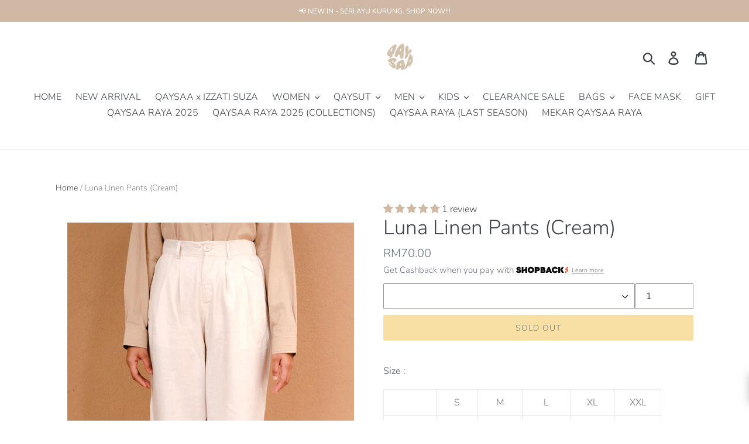

--- FILE ---
content_type: text/html; charset=utf-8
request_url: https://qaysaa.com/products/luna-linen-pants-cream
body_size: 43293
content:
<!doctype html>
<html class="no-js" lang="en">
<head>
  <meta name="facebook-domain-verification" content="sf4geqrrm6h0gwjuq9yscxtq1errsn" />
  <meta charset="utf-8">
  <meta http-equiv="X-UA-Compatible" content="IE=edge,chrome=1">
  <meta name="viewport" content="width=device-width,initial-scale=1">
  <meta name="theme-color" content="#3d3d46">
  <link rel="canonical" href="https://qaysaa.com/products/luna-linen-pants-cream"><link rel="shortcut icon" href="//qaysaa.com/cdn/shop/files/LOGO-05_32x32.png?v=1726838293" type="image/png"><title>Luna Linen Pants (Cream)
&ndash; QAYSAA</title><meta name="description" content="Size :  S M L XL XXL Waist 22 - 28 26 - 32 28 - 36 32 - 42 38 - 46 Hip 36 38 42 46 50 Thigh 24 26 28 30 32 Length 37 37.5 38 38.5 39 Material : 100% premium linen Features : Casual pencil pants Loose cut High waisted Front tucks Zip and front button opening Half elastic waistband Both side functioning pocket &amp;amp; dumm"><!-- /snippets/social-meta-tags.liquid -->




<meta property="og:site_name" content="QAYSAA">
<meta property="og:url" content="https://qaysaa.com/products/luna-linen-pants-cream">
<meta property="og:title" content="Luna Linen Pants (Cream)">
<meta property="og:type" content="product">
<meta property="og:description" content="Size :  S M L XL XXL Waist 22 - 28 26 - 32 28 - 36 32 - 42 38 - 46 Hip 36 38 42 46 50 Thigh 24 26 28 30 32 Length 37 37.5 38 38.5 39 Material : 100% premium linen Features : Casual pencil pants Loose cut High waisted Front tucks Zip and front button opening Half elastic waistband Both side functioning pocket &amp;amp; dumm">

  <meta property="og:price:amount" content="70.00">
  <meta property="og:price:currency" content="MYR">

<meta property="og:image" content="http://qaysaa.com/cdn/shop/files/AG4A8586_1200x1200.jpg?v=1701571281"><meta property="og:image" content="http://qaysaa.com/cdn/shop/files/AG4A8591_1200x1200.jpg?v=1701571280"><meta property="og:image" content="http://qaysaa.com/cdn/shop/files/AG4A8596_1200x1200.jpg?v=1701571280">
<meta property="og:image:secure_url" content="https://qaysaa.com/cdn/shop/files/AG4A8586_1200x1200.jpg?v=1701571281"><meta property="og:image:secure_url" content="https://qaysaa.com/cdn/shop/files/AG4A8591_1200x1200.jpg?v=1701571280"><meta property="og:image:secure_url" content="https://qaysaa.com/cdn/shop/files/AG4A8596_1200x1200.jpg?v=1701571280">


  <meta name="twitter:site" content="@qaysaaofficial">

<meta name="twitter:card" content="summary_large_image">
<meta name="twitter:title" content="Luna Linen Pants (Cream)">
<meta name="twitter:description" content="Size :  S M L XL XXL Waist 22 - 28 26 - 32 28 - 36 32 - 42 38 - 46 Hip 36 38 42 46 50 Thigh 24 26 28 30 32 Length 37 37.5 38 38.5 39 Material : 100% premium linen Features : Casual pencil pants Loose cut High waisted Front tucks Zip and front button opening Half elastic waistband Both side functioning pocket &amp;amp; dumm">
<script type="text/javascript">const observer = new MutationObserver(e => { e.forEach(({ addedNodes: e }) => { e.forEach(e => { 1 === e.nodeType && "SCRIPT" === e.tagName && (e.innerHTML.includes("asyncLoad") && (e.innerHTML = e.innerHTML.replace("if(window.attachEvent)", "document.addEventListener('asyncLazyLoad',function(event){asyncLoad();});if(window.attachEvent)").replaceAll(", asyncLoad", ", function(){}")), e.innerHTML.includes("PreviewBarInjector") && (e.innerHTML = e.innerHTML.replace("DOMContentLoaded", "asyncLazyLoad")), (e.className == 'analytics') && (e.type = 'text/lazyload'),(e.src.includes("assets/storefront/features")||e.src.includes("assets/shopify_pay")||e.src.includes("connect.facebook.net"))&&(e.setAttribute("data-src", e.src), e.removeAttribute("src")))})})});observer.observe(document.documentElement,{childList:!0,subtree:!0})</script> <script src="//cdn.shopify.com/s/files/1/0574/0809/4268/t/1/assets/preconnect_resources.js" type="text/javascript"></script>
<script src="//cdn.shopify.com/s/files/1/0603/7530/2276/t/1/assets/globo_checkout.js" type="text/javascript"></script>

  <link href="//qaysaa.com/cdn/shop/t/38/assets/theme.scss.css?v=28902291752952778781762051457" rel="stylesheet" type="text/css" media="all" />
  <link href="//qaysaa.com/cdn/shop/t/38/assets/slick.css?v=99639561323254153231726838250" rel="stylesheet" type="text/css" media="all" />
  <link href="//qaysaa.com/cdn/shop/t/38/assets/custom.css?v=130083901447808499861726838250" rel="stylesheet" type="text/css" media="all" />

  <script>
    var theme = {
      strings: {
        addToCart: "Add to cart",
        soldOut: "Sold out",
        unavailable: "Unavailable",
        regularPrice: "Regular price",
        sale: "Sale",
        showMore: "Show More",
        showLess: "Show Less",
        addressError: "Error looking up that address",
        addressNoResults: "No results for that address",
        addressQueryLimit: "You have exceeded the Google API usage limit. Consider upgrading to a \u003ca href=\"https:\/\/developers.google.com\/maps\/premium\/usage-limits\"\u003ePremium Plan\u003c\/a\u003e.",
        authError: "There was a problem authenticating your Google Maps account.",
        newWindow: "Opens in a new window.",
        external: "Opens external website.",
        newWindowExternal: "Opens external website in a new window."
      },
      moneyFormat: "RM{{amount}}"
    }

    document.documentElement.className = document.documentElement.className.replace('no-js', 'js');
  </script><script src="//qaysaa.com/cdn/shop/t/38/assets/lazysizes.js?v=68441465964607740661726838250" async="async"></script>
  <script src="//qaysaa.com/cdn/shop/t/38/assets/vendor.js?v=121857302354663160541726838250" defer="defer"></script>
  <script src="//qaysaa.com/cdn/shop/t/38/assets/slick.min.js?v=119177116428520753221726838250" defer="defer"></script>
  <script src="//qaysaa.com/cdn/shop/t/38/assets/theme.js?v=34079308146853762781726838250" defer="defer"></script>
  <script src="//qaysaa.com/cdn/shop/t/38/assets/custom.js?v=43559423474307867071726838250" defer="defer"></script>


  <script>window.performance && window.performance.mark && window.performance.mark('shopify.content_for_header.start');</script><meta id="shopify-digital-wallet" name="shopify-digital-wallet" content="/8629616700/digital_wallets/dialog">
<meta name="shopify-checkout-api-token" content="ea26104db48ca7baabb64770c862223c">
<meta id="in-context-paypal-metadata" data-shop-id="8629616700" data-venmo-supported="false" data-environment="production" data-locale="en_US" data-paypal-v4="true" data-currency="MYR">
<link rel="alternate" type="application/json+oembed" href="https://qaysaa.com/products/luna-linen-pants-cream.oembed">
<script async="async" src="/checkouts/internal/preloads.js?locale=en-MY"></script>
<script id="shopify-features" type="application/json">{"accessToken":"ea26104db48ca7baabb64770c862223c","betas":["rich-media-storefront-analytics"],"domain":"qaysaa.com","predictiveSearch":true,"shopId":8629616700,"locale":"en"}</script>
<script>var Shopify = Shopify || {};
Shopify.shop = "qaysaahijabs.myshopify.com";
Shopify.locale = "en";
Shopify.currency = {"active":"MYR","rate":"1.0"};
Shopify.country = "MY";
Shopify.theme = {"name":"Qaysaa 2024 (Active) || Optimized || New Logo","id":171077042486,"schema_name":"Debut","schema_version":"11.1.4","theme_store_id":null,"role":"main"};
Shopify.theme.handle = "null";
Shopify.theme.style = {"id":null,"handle":null};
Shopify.cdnHost = "qaysaa.com/cdn";
Shopify.routes = Shopify.routes || {};
Shopify.routes.root = "/";</script>
<script type="module">!function(o){(o.Shopify=o.Shopify||{}).modules=!0}(window);</script>
<script>!function(o){function n(){var o=[];function n(){o.push(Array.prototype.slice.apply(arguments))}return n.q=o,n}var t=o.Shopify=o.Shopify||{};t.loadFeatures=n(),t.autoloadFeatures=n()}(window);</script>
<script id="shop-js-analytics" type="application/json">{"pageType":"product"}</script>
<script defer="defer" async type="module" src="//qaysaa.com/cdn/shopifycloud/shop-js/modules/v2/client.init-shop-cart-sync_C5BV16lS.en.esm.js"></script>
<script defer="defer" async type="module" src="//qaysaa.com/cdn/shopifycloud/shop-js/modules/v2/chunk.common_CygWptCX.esm.js"></script>
<script type="module">
  await import("//qaysaa.com/cdn/shopifycloud/shop-js/modules/v2/client.init-shop-cart-sync_C5BV16lS.en.esm.js");
await import("//qaysaa.com/cdn/shopifycloud/shop-js/modules/v2/chunk.common_CygWptCX.esm.js");

  window.Shopify.SignInWithShop?.initShopCartSync?.({"fedCMEnabled":true,"windoidEnabled":true});

</script>
<script>(function() {
  var isLoaded = false;
  function asyncLoad() {
    if (isLoaded) return;
    isLoaded = true;
    var urls = ["https:\/\/merchant.cdn.hoolah.co\/qaysaahijabs.myshopify.com\/hoolah-library.js?shop=qaysaahijabs.myshopify.com","https:\/\/merchant.cdn.hoolah.co\/qaysaahijabs.myshopify.com\/hoolah-library.js?shop=qaysaahijabs.myshopify.com","https:\/\/merchant.cdn.hoolah.co\/qaysaahijabs.myshopify.com\/hoolah-library.js?shop=qaysaahijabs.myshopify.com","https:\/\/merchant.cdn.hoolah.co\/qaysaahijabs.myshopify.com\/hoolah-library.js?shop=qaysaahijabs.myshopify.com","https:\/\/merchant.cdn.hoolah.co\/qaysaahijabs.myshopify.com\/hoolah-library.js?shop=qaysaahijabs.myshopify.com","https:\/\/merchant.cdn.hoolah.co\/qaysaahijabs.myshopify.com\/hoolah-library.js?shop=qaysaahijabs.myshopify.com","https:\/\/merchant.cdn.hoolah.co\/qaysaahijabs.myshopify.com\/hoolah-library.js?shop=qaysaahijabs.myshopify.com","https:\/\/cdn.hextom.com\/js\/quickannouncementbar.js?shop=qaysaahijabs.myshopify.com","https:\/\/atome-paylater-fe.s3-accelerate.amazonaws.com\/merchant-plugins\/production\/static\/price_divider\/main.js?platform=SHOPIFY\u0026country=MY\u0026price_divider_applied_on=all\u0026shop=qaysaahijabs.myshopify.com"];
    for (var i = 0; i < urls.length; i++) {
      var s = document.createElement('script');
      s.type = 'text/javascript';
      s.async = true;
      s.src = urls[i];
      var x = document.getElementsByTagName('script')[0];
      x.parentNode.insertBefore(s, x);
    }
  };
  if(window.attachEvent) {
    window.attachEvent('onload', asyncLoad);
  } else {
    window.addEventListener('load', asyncLoad, false);
  }
})();</script>
<script id="__st">var __st={"a":8629616700,"offset":28800,"reqid":"3ef75fdc-f24c-496c-a0a0-a8b20d15ae13-1768835682","pageurl":"qaysaa.com\/products\/luna-linen-pants-cream","u":"36de3891a654","p":"product","rtyp":"product","rid":8945099473206};</script>
<script>window.ShopifyPaypalV4VisibilityTracking = true;</script>
<script id="captcha-bootstrap">!function(){'use strict';const t='contact',e='account',n='new_comment',o=[[t,t],['blogs',n],['comments',n],[t,'customer']],c=[[e,'customer_login'],[e,'guest_login'],[e,'recover_customer_password'],[e,'create_customer']],r=t=>t.map((([t,e])=>`form[action*='/${t}']:not([data-nocaptcha='true']) input[name='form_type'][value='${e}']`)).join(','),a=t=>()=>t?[...document.querySelectorAll(t)].map((t=>t.form)):[];function s(){const t=[...o],e=r(t);return a(e)}const i='password',u='form_key',d=['recaptcha-v3-token','g-recaptcha-response','h-captcha-response',i],f=()=>{try{return window.sessionStorage}catch{return}},m='__shopify_v',_=t=>t.elements[u];function p(t,e,n=!1){try{const o=window.sessionStorage,c=JSON.parse(o.getItem(e)),{data:r}=function(t){const{data:e,action:n}=t;return t[m]||n?{data:e,action:n}:{data:t,action:n}}(c);for(const[e,n]of Object.entries(r))t.elements[e]&&(t.elements[e].value=n);n&&o.removeItem(e)}catch(o){console.error('form repopulation failed',{error:o})}}const l='form_type',E='cptcha';function T(t){t.dataset[E]=!0}const w=window,h=w.document,L='Shopify',v='ce_forms',y='captcha';let A=!1;((t,e)=>{const n=(g='f06e6c50-85a8-45c8-87d0-21a2b65856fe',I='https://cdn.shopify.com/shopifycloud/storefront-forms-hcaptcha/ce_storefront_forms_captcha_hcaptcha.v1.5.2.iife.js',D={infoText:'Protected by hCaptcha',privacyText:'Privacy',termsText:'Terms'},(t,e,n)=>{const o=w[L][v],c=o.bindForm;if(c)return c(t,g,e,D).then(n);var r;o.q.push([[t,g,e,D],n]),r=I,A||(h.body.append(Object.assign(h.createElement('script'),{id:'captcha-provider',async:!0,src:r})),A=!0)});var g,I,D;w[L]=w[L]||{},w[L][v]=w[L][v]||{},w[L][v].q=[],w[L][y]=w[L][y]||{},w[L][y].protect=function(t,e){n(t,void 0,e),T(t)},Object.freeze(w[L][y]),function(t,e,n,w,h,L){const[v,y,A,g]=function(t,e,n){const i=e?o:[],u=t?c:[],d=[...i,...u],f=r(d),m=r(i),_=r(d.filter((([t,e])=>n.includes(e))));return[a(f),a(m),a(_),s()]}(w,h,L),I=t=>{const e=t.target;return e instanceof HTMLFormElement?e:e&&e.form},D=t=>v().includes(t);t.addEventListener('submit',(t=>{const e=I(t);if(!e)return;const n=D(e)&&!e.dataset.hcaptchaBound&&!e.dataset.recaptchaBound,o=_(e),c=g().includes(e)&&(!o||!o.value);(n||c)&&t.preventDefault(),c&&!n&&(function(t){try{if(!f())return;!function(t){const e=f();if(!e)return;const n=_(t);if(!n)return;const o=n.value;o&&e.removeItem(o)}(t);const e=Array.from(Array(32),(()=>Math.random().toString(36)[2])).join('');!function(t,e){_(t)||t.append(Object.assign(document.createElement('input'),{type:'hidden',name:u})),t.elements[u].value=e}(t,e),function(t,e){const n=f();if(!n)return;const o=[...t.querySelectorAll(`input[type='${i}']`)].map((({name:t})=>t)),c=[...d,...o],r={};for(const[a,s]of new FormData(t).entries())c.includes(a)||(r[a]=s);n.setItem(e,JSON.stringify({[m]:1,action:t.action,data:r}))}(t,e)}catch(e){console.error('failed to persist form',e)}}(e),e.submit())}));const S=(t,e)=>{t&&!t.dataset[E]&&(n(t,e.some((e=>e===t))),T(t))};for(const o of['focusin','change'])t.addEventListener(o,(t=>{const e=I(t);D(e)&&S(e,y())}));const B=e.get('form_key'),M=e.get(l),P=B&&M;t.addEventListener('DOMContentLoaded',(()=>{const t=y();if(P)for(const e of t)e.elements[l].value===M&&p(e,B);[...new Set([...A(),...v().filter((t=>'true'===t.dataset.shopifyCaptcha))])].forEach((e=>S(e,t)))}))}(h,new URLSearchParams(w.location.search),n,t,e,['guest_login'])})(!0,!0)}();</script>
<script integrity="sha256-4kQ18oKyAcykRKYeNunJcIwy7WH5gtpwJnB7kiuLZ1E=" data-source-attribution="shopify.loadfeatures" defer="defer" src="//qaysaa.com/cdn/shopifycloud/storefront/assets/storefront/load_feature-a0a9edcb.js" crossorigin="anonymous"></script>
<script data-source-attribution="shopify.dynamic_checkout.dynamic.init">var Shopify=Shopify||{};Shopify.PaymentButton=Shopify.PaymentButton||{isStorefrontPortableWallets:!0,init:function(){window.Shopify.PaymentButton.init=function(){};var t=document.createElement("script");t.src="https://qaysaa.com/cdn/shopifycloud/portable-wallets/latest/portable-wallets.en.js",t.type="module",document.head.appendChild(t)}};
</script>
<script data-source-attribution="shopify.dynamic_checkout.buyer_consent">
  function portableWalletsHideBuyerConsent(e){var t=document.getElementById("shopify-buyer-consent"),n=document.getElementById("shopify-subscription-policy-button");t&&n&&(t.classList.add("hidden"),t.setAttribute("aria-hidden","true"),n.removeEventListener("click",e))}function portableWalletsShowBuyerConsent(e){var t=document.getElementById("shopify-buyer-consent"),n=document.getElementById("shopify-subscription-policy-button");t&&n&&(t.classList.remove("hidden"),t.removeAttribute("aria-hidden"),n.addEventListener("click",e))}window.Shopify?.PaymentButton&&(window.Shopify.PaymentButton.hideBuyerConsent=portableWalletsHideBuyerConsent,window.Shopify.PaymentButton.showBuyerConsent=portableWalletsShowBuyerConsent);
</script>
<script data-source-attribution="shopify.dynamic_checkout.cart.bootstrap">document.addEventListener("DOMContentLoaded",(function(){function t(){return document.querySelector("shopify-accelerated-checkout-cart, shopify-accelerated-checkout")}if(t())Shopify.PaymentButton.init();else{new MutationObserver((function(e,n){t()&&(Shopify.PaymentButton.init(),n.disconnect())})).observe(document.body,{childList:!0,subtree:!0})}}));
</script>
<script id='scb4127' type='text/javascript' async='' src='https://qaysaa.com/cdn/shopifycloud/privacy-banner/storefront-banner.js'></script><link id="shopify-accelerated-checkout-styles" rel="stylesheet" media="screen" href="https://qaysaa.com/cdn/shopifycloud/portable-wallets/latest/accelerated-checkout-backwards-compat.css" crossorigin="anonymous">
<style id="shopify-accelerated-checkout-cart">
        #shopify-buyer-consent {
  margin-top: 1em;
  display: inline-block;
  width: 100%;
}

#shopify-buyer-consent.hidden {
  display: none;
}

#shopify-subscription-policy-button {
  background: none;
  border: none;
  padding: 0;
  text-decoration: underline;
  font-size: inherit;
  cursor: pointer;
}

#shopify-subscription-policy-button::before {
  box-shadow: none;
}

      </style>

<script>window.performance && window.performance.mark && window.performance.mark('shopify.content_for_header.end');</script>

<script>
  var dcCart = {"note":null,"attributes":{},"original_total_price":0,"total_price":0,"total_discount":0,"total_weight":0.0,"item_count":0,"items":[],"requires_shipping":false,"currency":"MYR","items_subtotal_price":0,"cart_level_discount_applications":[],"checkout_charge_amount":0};
  
  var dcCustomerId = false;
  var dcCustomerEmail = false;
  
</script>
<!-- CreativeR Store Pickup -->
<!-- v1.4.0 -->
<!-- DO NOT EDIT THIS FILE. ANY CHANGES WILL BE OVERWRITTEN -->
<script type="text/javascript">
    let storePickupButtonText = 'Pick Up In Store';
    var storePickupSettings = {"max_days":"0","min_days":"0","name":false,"phone":false,"date_enabled":false,"mandatory_collections":[],"exclude_collections":[],"blackoutDates":"","cart_version":"v1_3","disabled":false,"message":"","button_text":"Pickup In Store","discount":"","extra_input_1":"","extra_input_2":"","extra_input_3":"","same_day_pickup":false,"stores_on_top":false,"above_weight":null,"checkoutStoreName":"Qaysaa Hijabs","replaceCustomerName":"true"};

    var stores =  [{"storeID":5787,"name":"Qaysaa Hijabs Boutique","company":"Qaysaa Hijabs Sdn Bhd","street":"No. F-20-G, Jalan Serai Wangi N 16/N","city":"Shah Alam","country":"Malaysia","zip":"40200","province":"Selangor"}] 
    var pickupTranslations =  JSON.parse('{\"en\":{\"textButton\":\"Pickup In Store\",\"pickupDate\":\"Pickup Date\",\"pickupDateError\":\"Please enter a pickup date.\",\"nameOfPersonCollecting\":\"Name of Person Collecting\",\"yourName\":\"Your Name\",\"contactNumber\":\"Contact Number\",\"pickupStore\":\"Pickup Store\",\"chooseLocation\":\"Choose a location below for pickup\",\"nameOfPersonCollectingError\":\"Please enter who will be picking up your order.\",\"storeSelectError\":\"Please select which store you will pick up from\",\"contactNumberError\":\"Please enter a phone number.\",\"extraField1Error\":\"You must complete this field\",\"extraField2Error\":\"You must complete this field\",\"extraField3Error\":\"You must complete this field\",\"shippingTitle1\":\"Store Pickup\",\"noRatesForCart\":\"Pickup is not available for your cart or destination.\",\"noRatesForCountryNotice\":\"We do not offer pickups in this country.\",\"contactAddressTitle\":\"Pickup address\",\"orderSummary\":\"Free Pickup\",\"shippingLabel\":\"Store Pickup\",\"shippingTitle2\":\"Store Pickup\",\"billing_address_title\":\"Billing address\",\"sameBillingAddressLabel\":\"Please use the option below ⬇\",\"differentBillingAddressLabel\":\"Use a different billing address\",\"thankYouMarkerShipping\":\"Pickup address\",\"thankYouMarkerCurrent\":\"Pickup address\",\"shippingAddressTitle\":\"Pickup address\",\"orderUpdatesSubscribeToEmailNotifications\":\"Get pickup updates by email\",\"orderUpdatesSubscribeToPhoneNotifications\":\"Get pickup updates by email or SMS\",\"orderUpdatesSubscribeToEmailOrPhoneNotifications\":\"Get pickup updates by SMS\",\"reviewBlockShippingAddressTitle\":\"Store Pickup\",\"first_name_label\":\"First name:\",\"first_name_placeholder\":\"First name\",\"optional_first_name_label\":\"Fist name:\",\"optional_first_name_placeholder\":\"First name\",\"last_name_label\":\"Last name:\",\"last_name_placeholder\":\"Last name\",\"continue_to_shipping_method\":\"Continue to shipping method\"}}') 

    var pickupCompany = "Qaysaa Hijabs Boutique";
    var pickupAddress = "No. F-20-G, Jalan Serai Wangi N 16/N";
    var pickupCity = "Shah Alam";
    var pickupCountry = "Malaysia";
    var pickupZip = "40200";
    var pickupProvince = "Selangor";
    var pickupLocale = "en";
    var shopPhone = "03 3885 2493";
    var pickupProduct = '22058691100732';
    var appUrl = 'https://shopify-pickup-app.herokuapp.com/';
    var storePickupLoaded = false;
    var pickupProductInCart = false;
    
    
</script>
<div style="display:none;">
    
</div>

<!-- CreativeR Store Pickup-->


<script type="text/javascript">if(typeof window.hulkappsWishlist === 'undefined') {
        window.hulkappsWishlist = {};
        }
        window.hulkappsWishlist.baseURL = '/apps/advanced-wishlist/api';
        window.hulkappsWishlist.hasAppBlockSupport = '';
        </script>
<script>window.is_hulkpo_installed=false</script>    <style>
        .iti {
            position: relative;
            display: inline-block;
        }
        .iti * {
            box-sizing: border-box;
            -moz-box-sizing: border-box;
        }
        .iti__hide {
            display: none;
        }
        .iti__v-hide {
            visibility: hidden;
        }
        .iti input,
        .iti input[type="tel"],
        .iti input[type="text"] {
            position: relative;
            z-index: 0;
            margin-top: 0 !important;
            margin-bottom: 0 !important;
            padding-right: 36px;
            margin-right: 0;
        }
        .iti__flag-container {
            position: absolute;
            top: 0;
            bottom: 0;
            right: 0;
            padding: 1px;
        }
        .iti__selected-flag {
            z-index: 1;
            position: relative;
            display: flex;
            align-items: center;
            height: 100%;
            padding: 0 6px 0 8px;
        }
        .iti__arrow {
            margin-left: 6px;
            width: 0;
            height: 0;
            border-left: 3px solid transparent;
            border-right: 3px solid transparent;
            border-top: 4px solid #555;
        }
        .iti__arrow--up {
            border-top: none;
            border-bottom: 4px solid #555;
        }
        .iti__country-list {
            position: absolute;
            z-index: 2;
            list-style: none;
            text-align: left;
            padding: 0;
            margin: 0 0 0 -1px;
            box-shadow: 1px 1px 4px rgba(0, 0, 0, 0.2);
            background-color: #fff;
            border: 1px solid #ccc;
            white-space: nowrap;
            max-height: 200px;
            overflow-y: scroll;
            -webkit-overflow-scrolling: touch;
        }
        .iti__country-list--dropup {
            bottom: 100%;
            margin-bottom: -1px;
        }
        @media (max-width: 500px) {
            .iti__country-list {
                white-space: normal;
            }
        }
        .iti__flag-box {
            display: inline-block;
            width: 20px;
        }
        .iti__divider {
            padding-bottom: 5px;
            margin-bottom: 5px;
            border-bottom: 1px solid #ccc;
        }
        .iti__country {
            padding: 5px 10px;
            outline: 0;
        }
        .iti__dial-code {
            color: #999;
        }
        .iti__country.iti__highlight {
            background-color: rgba(0, 0, 0, 0.05);
        }
        .iti__country-name,
        .iti__dial-code,
        .iti__flag-box {
            vertical-align: middle;
        }
        .iti__country-name,
        .iti__flag-box {
            margin-right: 6px;
        }
        .iti--allow-dropdown input,
        .iti--allow-dropdown input[type="tel"],
        .iti--allow-dropdown input[type="text"],
        .iti--separate-dial-code input,
        .iti--separate-dial-code input[type="tel"],
        .iti--separate-dial-code input[type="text"] {
            padding-right: 6px;
            padding-left: 52px;
            margin-left: 0;
        }
        .iti--allow-dropdown .iti__flag-container,
        .iti--separate-dial-code .iti__flag-container {
            right: auto;
            left: 0;
        }
        .iti--allow-dropdown .iti__flag-container:hover {
            cursor: pointer;
        }
        .iti--allow-dropdown .iti__flag-container:hover .iti__selected-flag {
            background-color: rgba(0, 0, 0, 0.05);
        }
        .iti--allow-dropdown input[disabled] + .iti__flag-container:hover,
        .iti--allow-dropdown input[readonly] + .iti__flag-container:hover {
            cursor: default;
        }
        .iti--allow-dropdown input[disabled] + .iti__flag-container:hover .iti__selected-flag,
        .iti--allow-dropdown input[readonly] + .iti__flag-container:hover .iti__selected-flag {
            background-color: transparent;
        }
        .iti--separate-dial-code .iti__selected-flag {
            background-color: rgba(0, 0, 0, 0.05);
        }
        .iti--separate-dial-code .iti__selected-dial-code {
            margin-left: 6px;
        }
        .iti--container {
            position: absolute;
            top: -1000px;
            left: -1000px;
            z-index: 1060;
            padding: 1px;
        }
        .iti--container:hover {
            cursor: pointer;
        }
        .iti-mobile .iti--container {
            top: 30px;
            bottom: 30px;
            left: 30px;
            right: 30px;
            position: fixed;
        }
        .iti-mobile .iti__country-list {
            max-height: 100%;
            width: 100%;
        }
        .iti-mobile .iti__country {
            padding: 10px 10px;
            line-height: 1.5em;
        }
        .iti__flag {
            width: 20px;
        }
        .iti__flag.iti__be {
            width: 18px;
        }
        .iti__flag.iti__ch {
            width: 15px;
        }
        .iti__flag.iti__mc {
            width: 19px;
        }
        .iti__flag.iti__ne {
            width: 18px;
        }
        .iti__flag.iti__np {
            width: 13px;
        }
        .iti__flag.iti__va {
            width: 15px;
        }
        @media (-webkit-min-device-pixel-ratio: 2), (min-resolution: 192dpi) {
            .iti__flag {
                background-size: 5652px 15px;
            }
        }
        .iti__flag.iti__ac {
            height: 10px;
            background-position: 0 0;
        }
        .iti__flag.iti__ad {
            height: 14px;
            background-position: -22px 0;
        }
        .iti__flag.iti__ae {
            height: 10px;
            background-position: -44px 0;
        }
        .iti__flag.iti__af {
            height: 14px;
            background-position: -66px 0;
        }
        .iti__flag.iti__ag {
            height: 14px;
            background-position: -88px 0;
        }
        .iti__flag.iti__ai {
            height: 10px;
            background-position: -110px 0;
        }
        .iti__flag.iti__al {
            height: 15px;
            background-position: -132px 0;
        }
        .iti__flag.iti__am {
            height: 10px;
            background-position: -154px 0;
        }
        .iti__flag.iti__ao {
            height: 14px;
            background-position: -176px 0;
        }
        .iti__flag.iti__aq {
            height: 14px;
            background-position: -198px 0;
        }
        .iti__flag.iti__ar {
            height: 13px;
            background-position: -220px 0;
        }
        .iti__flag.iti__as {
            height: 10px;
            background-position: -242px 0;
        }
        .iti__flag.iti__at {
            height: 14px;
            background-position: -264px 0;
        }
        .iti__flag.iti__au {
            height: 10px;
            background-position: -286px 0;
        }
        .iti__flag.iti__aw {
            height: 14px;
            background-position: -308px 0;
        }
        .iti__flag.iti__ax {
            height: 13px;
            background-position: -330px 0;
        }
        .iti__flag.iti__az {
            height: 10px;
            background-position: -352px 0;
        }
        .iti__flag.iti__ba {
            height: 10px;
            background-position: -374px 0;
        }
        .iti__flag.iti__bb {
            height: 14px;
            background-position: -396px 0;
        }
        .iti__flag.iti__bd {
            height: 12px;
            background-position: -418px 0;
        }
        .iti__flag.iti__be {
            height: 15px;
            background-position: -440px 0;
        }
        .iti__flag.iti__bf {
            height: 14px;
            background-position: -460px 0;
        }
        .iti__flag.iti__bg {
            height: 12px;
            background-position: -482px 0;
        }
        .iti__flag.iti__bh {
            height: 12px;
            background-position: -504px 0;
        }
        .iti__flag.iti__bi {
            height: 12px;
            background-position: -526px 0;
        }
        .iti__flag.iti__bj {
            height: 14px;
            background-position: -548px 0;
        }
        .iti__flag.iti__bl {
            height: 14px;
            background-position: -570px 0;
        }
        .iti__flag.iti__bm {
            height: 10px;
            background-position: -592px 0;
        }
        .iti__flag.iti__bn {
            height: 10px;
            background-position: -614px 0;
        }
        .iti__flag.iti__bo {
            height: 14px;
            background-position: -636px 0;
        }
        .iti__flag.iti__bq {
            height: 14px;
            background-position: -658px 0;
        }
        .iti__flag.iti__br {
            height: 14px;
            background-position: -680px 0;
        }
        .iti__flag.iti__bs {
            height: 10px;
            background-position: -702px 0;
        }
        .iti__flag.iti__bt {
            height: 14px;
            background-position: -724px 0;
        }
        .iti__flag.iti__bv {
            height: 15px;
            background-position: -746px 0;
        }
        .iti__flag.iti__bw {
            height: 14px;
            background-position: -768px 0;
        }
        .iti__flag.iti__by {
            height: 10px;
            background-position: -790px 0;
        }
        .iti__flag.iti__bz {
            height: 14px;
            background-position: -812px 0;
        }
        .iti__flag.iti__ca {
            height: 10px;
            background-position: -834px 0;
        }
        .iti__flag.iti__cc {
            height: 10px;
            background-position: -856px 0;
        }
        .iti__flag.iti__cd {
            height: 15px;
            background-position: -878px 0;
        }
        .iti__flag.iti__cf {
            height: 14px;
            background-position: -900px 0;
        }
        .iti__flag.iti__cg {
            height: 14px;
            background-position: -922px 0;
        }
        .iti__flag.iti__ch {
            height: 15px;
            background-position: -944px 0;
        }
        .iti__flag.iti__ci {
            height: 14px;
            background-position: -961px 0;
        }
        .iti__flag.iti__ck {
            height: 10px;
            background-position: -983px 0;
        }
        .iti__flag.iti__cl {
            height: 14px;
            background-position: -1005px 0;
        }
        .iti__flag.iti__cm {
            height: 14px;
            background-position: -1027px 0;
        }
        .iti__flag.iti__cn {
            height: 14px;
            background-position: -1049px 0;
        }
        .iti__flag.iti__co {
            height: 14px;
            background-position: -1071px 0;
        }
        .iti__flag.iti__cp {
            height: 14px;
            background-position: -1093px 0;
        }
        .iti__flag.iti__cr {
            height: 12px;
            background-position: -1115px 0;
        }
        .iti__flag.iti__cu {
            height: 10px;
            background-position: -1137px 0;
        }
        .iti__flag.iti__cv {
            height: 12px;
            background-position: -1159px 0;
        }
        .iti__flag.iti__cw {
            height: 14px;
            background-position: -1181px 0;
        }
        .iti__flag.iti__cx {
            height: 10px;
            background-position: -1203px 0;
        }
        .iti__flag.iti__cy {
            height: 14px;
            background-position: -1225px 0;
        }
        .iti__flag.iti__cz {
            height: 14px;
            background-position: -1247px 0;
        }
        .iti__flag.iti__de {
            height: 12px;
            background-position: -1269px 0;
        }
        .iti__flag.iti__dg {
            height: 10px;
            background-position: -1291px 0;
        }
        .iti__flag.iti__dj {
            height: 14px;
            background-position: -1313px 0;
        }
        .iti__flag.iti__dk {
            height: 15px;
            background-position: -1335px 0;
        }
        .iti__flag.iti__dm {
            height: 10px;
            background-position: -1357px 0;
        }
        .iti__flag.iti__do {
            height: 14px;
            background-position: -1379px 0;
        }
        .iti__flag.iti__dz {
            height: 14px;
            background-position: -1401px 0;
        }
        .iti__flag.iti__ea {
            height: 14px;
            background-position: -1423px 0;
        }
        .iti__flag.iti__ec {
            height: 14px;
            background-position: -1445px 0;
        }
        .iti__flag.iti__ee {
            height: 13px;
            background-position: -1467px 0;
        }
        .iti__flag.iti__eg {
            height: 14px;
            background-position: -1489px 0;
        }
        .iti__flag.iti__eh {
            height: 10px;
            background-position: -1511px 0;
        }
        .iti__flag.iti__er {
            height: 10px;
            background-position: -1533px 0;
        }
        .iti__flag.iti__es {
            height: 14px;
            background-position: -1555px 0;
        }
        .iti__flag.iti__et {
            height: 10px;
            background-position: -1577px 0;
        }
        .iti__flag.iti__eu {
            height: 14px;
            background-position: -1599px 0;
        }
        .iti__flag.iti__fi {
            height: 12px;
            background-position: -1621px 0;
        }
        .iti__flag.iti__fj {
            height: 10px;
            background-position: -1643px 0;
        }
        .iti__flag.iti__fk {
            height: 10px;
            background-position: -1665px 0;
        }
        .iti__flag.iti__fm {
            height: 11px;
            background-position: -1687px 0;
        }
        .iti__flag.iti__fo {
            height: 15px;
            background-position: -1709px 0;
        }
        .iti__flag.iti__fr {
            height: 14px;
            background-position: -1731px 0;
        }
        .iti__flag.iti__ga {
            height: 15px;
            background-position: -1753px 0;
        }
        .iti__flag.iti__gb {
            height: 10px;
            background-position: -1775px 0;
        }
        .iti__flag.iti__gd {
            height: 12px;
            background-position: -1797px 0;
        }
        .iti__flag.iti__ge {
            height: 14px;
            background-position: -1819px 0;
        }
        .iti__flag.iti__gf {
            height: 14px;
            background-position: -1841px 0;
        }
        .iti__flag.iti__gg {
            height: 14px;
            background-position: -1863px 0;
        }
        .iti__flag.iti__gh {
            height: 14px;
            background-position: -1885px 0;
        }
        .iti__flag.iti__gi {
            height: 10px;
            background-position: -1907px 0;
        }
        .iti__flag.iti__gl {
            height: 14px;
            background-position: -1929px 0;
        }
        .iti__flag.iti__gm {
            height: 14px;
            background-position: -1951px 0;
        }
        .iti__flag.iti__gn {
            height: 14px;
            background-position: -1973px 0;
        }
        .iti__flag.iti__gp {
            height: 14px;
            background-position: -1995px 0;
        }
        .iti__flag.iti__gq {
            height: 14px;
            background-position: -2017px 0;
        }
        .iti__flag.iti__gr {
            height: 14px;
            background-position: -2039px 0;
        }
        .iti__flag.iti__gs {
            height: 10px;
            background-position: -2061px 0;
        }
        .iti__flag.iti__gt {
            height: 13px;
            background-position: -2083px 0;
        }
        .iti__flag.iti__gu {
            height: 11px;
            background-position: -2105px 0;
        }
        .iti__flag.iti__gw {
            height: 10px;
            background-position: -2127px 0;
        }
        .iti__flag.iti__gy {
            height: 12px;
            background-position: -2149px 0;
        }
        .iti__flag.iti__hk {
            height: 14px;
            background-position: -2171px 0;
        }
        .iti__flag.iti__hm {
            height: 10px;
            background-position: -2193px 0;
        }
        .iti__flag.iti__hn {
            height: 10px;
            background-position: -2215px 0;
        }
        .iti__flag.iti__hr {
            height: 10px;
            background-position: -2237px 0;
        }
        .iti__flag.iti__ht {
            height: 12px;
            background-position: -2259px 0;
        }
        .iti__flag.iti__hu {
            height: 10px;
            background-position: -2281px 0;
        }
        .iti__flag.iti__ic {
            height: 14px;
            background-position: -2303px 0;
        }
        .iti__flag.iti__id {
            height: 14px;
            background-position: -2325px 0;
        }
        .iti__flag.iti__ie {
            height: 10px;
            background-position: -2347px 0;
        }
        .iti__flag.iti__il {
            height: 15px;
            background-position: -2369px 0;
        }
        .iti__flag.iti__im {
            height: 10px;
            background-position: -2391px 0;
        }
        .iti__flag.iti__in {
            height: 14px;
            background-position: -2413px 0;
        }
        .iti__flag.iti__io {
            height: 10px;
            background-position: -2435px 0;
        }
        .iti__flag.iti__iq {
            height: 14px;
            background-position: -2457px 0;
        }
        .iti__flag.iti__ir {
            height: 12px;
            background-position: -2479px 0;
        }
        .iti__flag.iti__is {
            height: 15px;
            background-position: -2501px 0;
        }
        .iti__flag.iti__it {
            height: 14px;
            background-position: -2523px 0;
        }
        .iti__flag.iti__je {
            height: 12px;
            background-position: -2545px 0;
        }
        .iti__flag.iti__jm {
            height: 10px;
            background-position: -2567px 0;
        }
        .iti__flag.iti__jo {
            height: 10px;
            background-position: -2589px 0;
        }
        .iti__flag.iti__jp {
            height: 14px;
            background-position: -2611px 0;
        }
        .iti__flag.iti__ke {
            height: 14px;
            background-position: -2633px 0;
        }
        .iti__flag.iti__kg {
            height: 12px;
            background-position: -2655px 0;
        }
        .iti__flag.iti__kh {
            height: 13px;
            background-position: -2677px 0;
        }
        .iti__flag.iti__ki {
            height: 10px;
            background-position: -2699px 0;
        }
        .iti__flag.iti__km {
            height: 12px;
            background-position: -2721px 0;
        }
        .iti__flag.iti__kn {
            height: 14px;
            background-position: -2743px 0;
        }
        .iti__flag.iti__kp {
            height: 10px;
            background-position: -2765px 0;
        }
        .iti__flag.iti__kr {
            height: 14px;
            background-position: -2787px 0;
        }
        .iti__flag.iti__kw {
            height: 10px;
            background-position: -2809px 0;
        }
        .iti__flag.iti__ky {
            height: 10px;
            background-position: -2831px 0;
        }
        .iti__flag.iti__kz {
            height: 10px;
            background-position: -2853px 0;
        }
        .iti__flag.iti__la {
            height: 14px;
            background-position: -2875px 0;
        }
        .iti__flag.iti__lb {
            height: 14px;
            background-position: -2897px 0;
        }
        .iti__flag.iti__lc {
            height: 10px;
            background-position: -2919px 0;
        }
        .iti__flag.iti__li {
            height: 12px;
            background-position: -2941px 0;
        }
        .iti__flag.iti__lk {
            height: 10px;
            background-position: -2963px 0;
        }
        .iti__flag.iti__lr {
            height: 11px;
            background-position: -2985px 0;
        }
        .iti__flag.iti__ls {
            height: 14px;
            background-position: -3007px 0;
        }
        .iti__flag.iti__lt {
            height: 12px;
            background-position: -3029px 0;
        }
        .iti__flag.iti__lu {
            height: 12px;
            background-position: -3051px 0;
        }
        .iti__flag.iti__lv {
            height: 10px;
            background-position: -3073px 0;
        }
        .iti__flag.iti__ly {
            height: 10px;
            background-position: -3095px 0;
        }
        .iti__flag.iti__ma {
            height: 14px;
            background-position: -3117px 0;
        }
        .iti__flag.iti__mc {
            height: 15px;
            background-position: -3139px 0;
        }
        .iti__flag.iti__md {
            height: 10px;
            background-position: -3160px 0;
        }
        .iti__flag.iti__me {
            height: 10px;
            background-position: -3182px 0;
        }
        .iti__flag.iti__mf {
            height: 14px;
            background-position: -3204px 0;
        }
        .iti__flag.iti__mg {
            height: 14px;
            background-position: -3226px 0;
        }
        .iti__flag.iti__mh {
            height: 11px;
            background-position: -3248px 0;
        }
        .iti__flag.iti__mk {
            height: 10px;
            background-position: -3270px 0;
        }
        .iti__flag.iti__ml {
            height: 14px;
            background-position: -3292px 0;
        }
        .iti__flag.iti__mm {
            height: 14px;
            background-position: -3314px 0;
        }
        .iti__flag.iti__mn {
            height: 10px;
            background-position: -3336px 0;
        }
        .iti__flag.iti__mo {
            height: 14px;
            background-position: -3358px 0;
        }
        .iti__flag.iti__mp {
            height: 10px;
            background-position: -3380px 0;
        }
        .iti__flag.iti__mq {
            height: 14px;
            background-position: -3402px 0;
        }
        .iti__flag.iti__mr {
            height: 14px;
            background-position: -3424px 0;
        }
        .iti__flag.iti__ms {
            height: 10px;
            background-position: -3446px 0;
        }
        .iti__flag.iti__mt {
            height: 14px;
            background-position: -3468px 0;
        }
        .iti__flag.iti__mu {
            height: 14px;
            background-position: -3490px 0;
        }
        .iti__flag.iti__mv {
            height: 14px;
            background-position: -3512px 0;
        }
        .iti__flag.iti__mw {
            height: 14px;
            background-position: -3534px 0;
        }
        .iti__flag.iti__mx {
            height: 12px;
            background-position: -3556px 0;
        }
        .iti__flag.iti__my {
            height: 10px;
            background-position: -3578px 0;
        }
        .iti__flag.iti__mz {
            height: 14px;
            background-position: -3600px 0;
        }
        .iti__flag.iti__na {
            height: 14px;
            background-position: -3622px 0;
        }
        .iti__flag.iti__nc {
            height: 10px;
            background-position: -3644px 0;
        }
        .iti__flag.iti__ne {
            height: 15px;
            background-position: -3666px 0;
        }
        .iti__flag.iti__nf {
            height: 10px;
            background-position: -3686px 0;
        }
        .iti__flag.iti__ng {
            height: 10px;
            background-position: -3708px 0;
        }
        .iti__flag.iti__ni {
            height: 12px;
            background-position: -3730px 0;
        }
        .iti__flag.iti__nl {
            height: 14px;
            background-position: -3752px 0;
        }
        .iti__flag.iti__no {
            height: 15px;
            background-position: -3774px 0;
        }
        .iti__flag.iti__np {
            height: 15px;
            background-position: -3796px 0;
        }
        .iti__flag.iti__nr {
            height: 10px;
            background-position: -3811px 0;
        }
        .iti__flag.iti__nu {
            height: 10px;
            background-position: -3833px 0;
        }
        .iti__flag.iti__nz {
            height: 10px;
            background-position: -3855px 0;
        }
        .iti__flag.iti__om {
            height: 10px;
            background-position: -3877px 0;
        }
        .iti__flag.iti__pa {
            height: 14px;
            background-position: -3899px 0;
        }
        .iti__flag.iti__pe {
            height: 14px;
            background-position: -3921px 0;
        }
        .iti__flag.iti__pf {
            height: 14px;
            background-position: -3943px 0;
        }
        .iti__flag.iti__pg {
            height: 15px;
            background-position: -3965px 0;
        }
        .iti__flag.iti__ph {
            height: 10px;
            background-position: -3987px 0;
        }
        .iti__flag.iti__pk {
            height: 14px;
            background-position: -4009px 0;
        }
        .iti__flag.iti__pl {
            height: 13px;
            background-position: -4031px 0;
        }
        .iti__flag.iti__pm {
            height: 14px;
            background-position: -4053px 0;
        }
        .iti__flag.iti__pn {
            height: 10px;
            background-position: -4075px 0;
        }
        .iti__flag.iti__pr {
            height: 14px;
            background-position: -4097px 0;
        }
        .iti__flag.iti__ps {
            height: 10px;
            background-position: -4119px 0;
        }
        .iti__flag.iti__pt {
            height: 14px;
            background-position: -4141px 0;
        }
        .iti__flag.iti__pw {
            height: 13px;
            background-position: -4163px 0;
        }
        .iti__flag.iti__py {
            height: 11px;
            background-position: -4185px 0;
        }
        .iti__flag.iti__qa {
            height: 8px;
            background-position: -4207px 0;
        }
        .iti__flag.iti__re {
            height: 14px;
            background-position: -4229px 0;
        }
        .iti__flag.iti__ro {
            height: 14px;
            background-position: -4251px 0;
        }
        .iti__flag.iti__rs {
            height: 14px;
            background-position: -4273px 0;
        }
        .iti__flag.iti__ru {
            height: 14px;
            background-position: -4295px 0;
        }
        .iti__flag.iti__rw {
            height: 14px;
            background-position: -4317px 0;
        }
        .iti__flag.iti__sa {
            height: 14px;
            background-position: -4339px 0;
        }
        .iti__flag.iti__sb {
            height: 10px;
            background-position: -4361px 0;
        }
        .iti__flag.iti__sc {
            height: 10px;
            background-position: -4383px 0;
        }
        .iti__flag.iti__sd {
            height: 10px;
            background-position: -4405px 0;
        }
        .iti__flag.iti__se {
            height: 13px;
            background-position: -4427px 0;
        }
        .iti__flag.iti__sg {
            height: 14px;
            background-position: -4449px 0;
        }
        .iti__flag.iti__sh {
            height: 10px;
            background-position: -4471px 0;
        }
        .iti__flag.iti__si {
            height: 10px;
            background-position: -4493px 0;
        }
        .iti__flag.iti__sj {
            height: 15px;
            background-position: -4515px 0;
        }
        .iti__flag.iti__sk {
            height: 14px;
            background-position: -4537px 0;
        }
        .iti__flag.iti__sl {
            height: 14px;
            background-position: -4559px 0;
        }
        .iti__flag.iti__sm {
            height: 15px;
            background-position: -4581px 0;
        }
        .iti__flag.iti__sn {
            height: 14px;
            background-position: -4603px 0;
        }
        .iti__flag.iti__so {
            height: 14px;
            background-position: -4625px 0;
        }
        .iti__flag.iti__sr {
            height: 14px;
            background-position: -4647px 0;
        }
        .iti__flag.iti__ss {
            height: 10px;
            background-position: -4669px 0;
        }
        .iti__flag.iti__st {
            height: 10px;
            background-position: -4691px 0;
        }
        .iti__flag.iti__sv {
            height: 12px;
            background-position: -4713px 0;
        }
        .iti__flag.iti__sx {
            height: 14px;
            background-position: -4735px 0;
        }
        .iti__flag.iti__sy {
            height: 14px;
            background-position: -4757px 0;
        }
        .iti__flag.iti__sz {
            height: 14px;
            background-position: -4779px 0;
        }
        .iti__flag.iti__ta {
            height: 10px;
            background-position: -4801px 0;
        }
        .iti__flag.iti__tc {
            height: 10px;
            background-position: -4823px 0;
        }
        .iti__flag.iti__td {
            height: 14px;
            background-position: -4845px 0;
        }
        .iti__flag.iti__tf {
            height: 14px;
            background-position: -4867px 0;
        }
        .iti__flag.iti__tg {
            height: 13px;
            background-position: -4889px 0;
        }
        .iti__flag.iti__th {
            height: 14px;
            background-position: -4911px 0;
        }
        .iti__flag.iti__tj {
            height: 10px;
            background-position: -4933px 0;
        }
        .iti__flag.iti__tk {
            height: 10px;
            background-position: -4955px 0;
        }
        .iti__flag.iti__tl {
            height: 10px;
            background-position: -4977px 0;
        }
        .iti__flag.iti__tm {
            height: 14px;
            background-position: -4999px 0;
        }
        .iti__flag.iti__tn {
            height: 14px;
            background-position: -5021px 0;
        }
        .iti__flag.iti__to {
            height: 10px;
            background-position: -5043px 0;
        }
        .iti__flag.iti__tr {
            height: 14px;
            background-position: -5065px 0;
        }
        .iti__flag.iti__tt {
            height: 12px;
            background-position: -5087px 0;
        }
        .iti__flag.iti__tv {
            height: 10px;
            background-position: -5109px 0;
        }
        .iti__flag.iti__tw {
            height: 14px;
            background-position: -5131px 0;
        }
        .iti__flag.iti__tz {
            height: 14px;
            background-position: -5153px 0;
        }
        .iti__flag.iti__ua {
            height: 14px;
            background-position: -5175px 0;
        }
        .iti__flag.iti__ug {
            height: 14px;
            background-position: -5197px 0;
        }
        .iti__flag.iti__um {
            height: 11px;
            background-position: -5219px 0;
        }
        .iti__flag.iti__un {
            height: 14px;
            background-position: -5241px 0;
        }
        .iti__flag.iti__us {
            height: 11px;
            background-position: -5263px 0;
        }
        .iti__flag.iti__uy {
            height: 14px;
            background-position: -5285px 0;
        }
        .iti__flag.iti__uz {
            height: 10px;
            background-position: -5307px 0;
        }
        .iti__flag.iti__va {
            height: 15px;
            background-position: -5329px 0;
        }
        .iti__flag.iti__vc {
            height: 14px;
            background-position: -5346px 0;
        }
        .iti__flag.iti__ve {
            height: 14px;
            background-position: -5368px 0;
        }
        .iti__flag.iti__vg {
            height: 10px;
            background-position: -5390px 0;
        }
        .iti__flag.iti__vi {
            height: 14px;
            background-position: -5412px 0;
        }
        .iti__flag.iti__vn {
            height: 14px;
            background-position: -5434px 0;
        }
        .iti__flag.iti__vu {
            height: 12px;
            background-position: -5456px 0;
        }
        .iti__flag.iti__wf {
            height: 14px;
            background-position: -5478px 0;
        }
        .iti__flag.iti__ws {
            height: 10px;
            background-position: -5500px 0;
        }
        .iti__flag.iti__xk {
            height: 15px;
            background-position: -5522px 0;
        }
        .iti__flag.iti__ye {
            height: 14px;
            background-position: -5544px 0;
        }
        .iti__flag.iti__yt {
            height: 14px;
            background-position: -5566px 0;
        }
        .iti__flag.iti__za {
            height: 14px;
            background-position: -5588px 0;
        }
        .iti__flag.iti__zm {
            height: 14px;
            background-position: -5610px 0;
        }
        .iti__flag.iti__zw {
            height: 10px;
            background-position: -5632px 0;
        }
        .iti__flag {
            height: 15px;
            box-shadow: 0 0 1px 0 #888;
            background-image: url("https://cdnjs.cloudflare.com/ajax/libs/intl-tel-input/17.0.13/img/flags.png");
            background-repeat: no-repeat;
            background-color: #dbdbdb;
            background-position: 20px 0;
        }
        @media (-webkit-min-device-pixel-ratio: 2), (min-resolution: 192dpi) {
            .iti__flag {
                background-image: url("https://cdnjs.cloudflare.com/ajax/libs/intl-tel-input/17.0.13/img/flags.png");
            }
        }
        .iti__flag.iti__np {
            background-color: transparent;
        }
        .cart-property .property_name {
            font-weight: 400;
            padding-right: 0;
            min-width: auto;
            width: auto;
        }
        .input_file + label {
            cursor: pointer;
            padding: 3px 10px;
            width: auto;
            text-align: center;
            margin: 0;
            background: #f4f8fb;
            border: 1px solid #dbe1e8;
        }
        #error-msg,
        .hulkapps_with_discount {
            color: red;
        }
        .discount_error {
            border-color: red;
        }
        .edit_form input,
        .edit_form select,
        .edit_form textarea {
            min-height: 44px !important;
        }
        .hulkapps_summary {
            font-size: 14px;
            display: block;
            color: red;
        }
        .hulkapps-summary-line-discount-code {
            margin: 10px 0;
            display: block;
        }
        .actual_price {
            text-decoration: line-through;
        }
        .hide {
            display: none;
        }
        input.error {
            border: 1px solid #ff7c7c;
        }
        #valid-msg {
            color: #00c900;
        }
        .edit_cart_option {
            margin-top: 10px !important;
            display: none;
            cursor: pointer;
            border: 1px solid transparent;
            border-radius: 2px;
            color: #fff;
            font-weight: 600;
            text-transform: uppercase;
            letter-spacing: 0.08em;
            font-size: 14px;
            padding: 8px 15px;
        }
        .hulkapps_discount_hide {
            margin-top: 10px;
            display: flex !important;
            align-items: center;
            justify-content: flex-end;
        }
        .hulkapps_discount_code {
            width: auto !important;
            margin: 0 12px 0 0 !important;
        }
        .discount_code_box {
            display: none;
            margin-bottom: 10px;
            text-align: right;
        }
        @media screen and (max-width: 480px) {
            .hulkapps_discount_code {
                width: 100%;
            }
            .hulkapps_option_name,
            .hulkapps_option_value {
                display: block !important;
            }
            .hulkapp_close,
            .hulkapp_save {
                margin-bottom: 8px;
            }
        }
        @media screen and (max-width: 991px) {
            .hulkapps_option_name,
            .hulkapps_option_value {
                display: block !important;
                width: 100% !important;
                max-width: 100% !important;
            }
            .hulkapps_discount_button {
                height: 40px;
            }
        }
        body.body_fixed {
            overflow: hidden;
        }
        select.hulkapps_dd {
            padding-right: 30px !important;
        }
        .cb_render .hulkapps_option_value label {
            display: flex !important;
            align-items: center;
        }
        .dd_multi_render select {
            padding-right: 5px !important;
            min-height: 80px !important;
        }
        .hulkapps-tooltip {
            position: relative;
            display: inline-block;
            cursor: pointer;
            vertical-align: middle;
        }
        .hulkapps-tooltip img {
            display: block;
        }
        .hulkapps-tooltip .hulkapps-tooltip-inner {
            position: absolute;
            bottom: calc(100% + 5px);
            background: #000;
            left: -8px;
            color: #fff;
            box-shadow: 0 6px 30px rgba(0, 0, 0, 0.08);
            opacity: 0;
            visibility: hidden;
            transition: all ease-in-out 0.5s;
            border-radius: 5px;
            font-size: 13px;
            text-align: center;
            z-index: 999;
            white-space: nowrap;
            padding: 7px;
        }
        .hulkapps-tooltip:hover .hulkapps-tooltip-inner {
            opacity: 1;
            visibility: visible;
        }
        .hulkapps-tooltip .hulkapps-tooltip-inner:after {
            content: "";
            position: absolute;
            top: 100%;
            left: 11px;
            border-width: 5px;
            border-style: solid;
            border-color: #000 transparent transparent transparent;
        }
        .hulkapps-tooltip.bottom .hulkapps-tooltip-inner {
            bottom: auto;
            top: calc(100% + 5px);
            padding: 0;
        }
        .hulkapps-tooltip.bottom .hulkapps-tooltip-inner:after {
            bottom: 100%;
            top: auto;
            border-color: transparent transparent #000;
        }
        .hulkapps-tooltip .hulkapps-tooltip-inner.swatch-tooltip {
            left: 1px;
        }
        .hulkapps-tooltip .hulkapps-tooltip-inner.swatch-tooltip p {
            margin: 0 0 5px;
            color: #fff;
            white-space: normal;
        }
        .hulkapps-tooltip .hulkapps-tooltip-inner.swatch-tooltip img {
            max-width: 100%;
        }
        .hulkapps-tooltip .hulkapps-tooltip-inner.swatch-tooltip img.circle {
            border-radius: 50%;
        }
        .hulkapp_save,
        .hulkapps_discount_button,
        button.hulkapp_close {
            cursor: pointer;
            border-radius: 2px;
            font-weight: 600;
            text-transform: none;
            letter-spacing: 0.08em;
            font-size: 14px;
            padding: 8px 15px;
        }
        .hulkapps-cart-original-total {
            display: block;
        }
        .hulkapps-tooltip .hulkapps-tooltip-inner.multiswatch-tooltip {
            left: 1px;
        }
        .hulkapps-tooltip .hulkapps-tooltip-inner.multiswatch-tooltip p {
            margin: 0 0 5px;
            color: #fff;
            white-space: normal;
        }
        .hulkapps-tooltip .hulkapps-tooltip-inner.multiswatch-tooltip img {
            max-width: 100%;
        }
        .hulkapps-tooltip .hulkapps-tooltip-inner.multiswatch-tooltip img.circle {
            border-radius: 50%;
        }
        .hulkapp_save,
        .hulkapps_discount_button,
        button.hulkapp_close {
            cursor: pointer;
            border-radius: 2px;
            font-weight: 600;
            text-transform: none;
            letter-spacing: 0.08em;
            font-size: 14px;
            padding: 8px 15px;
        }
        .hulkapps-cart-original-total {
            display: block;
        }
        .discount-tag {
            background: #ebebeb;
            padding: 5px 10px;
            border-radius: 5px;
            display: inline-block;
            margin-right: 30px;
            color: #000;
        }
        .discount-tag .close-ajax-tag {
            position: relative;
            width: 15px;
            height: 15px;
            display: inline-block;
            margin-left: 5px;
            vertical-align: middle;
            cursor: pointer;
        }
        .discount-tag .close-ajax-tag:after,
        .discount-tag .close-ajax-tag:before {
            position: absolute;
            top: 50%;
            left: 50%;
            transform: translate(-50%, -50%) rotate(45deg);
            width: 2px;
            height: 10px;
            background-color: #3d3d3d;
        }
        .discount-tag .close-ajax-tag:before {
            width: 10px;
            height: 2px;
        }
        .hulkapps_discount_code {
            max-width: 50%;
            border-radius: 4px;
            border: 1px solid #b8b8b8;
            padding: 10px 16px;
        }
        .discount-tag {
            background: #ebebeb;
            padding: 5px 10px;
            border-radius: 5px;
            display: inline-block;
            margin-right: 30px;
        }
        .discount-tag .close-tag {
            position: relative;
            width: 15px;
            height: 15px;
            display: inline-block;
            margin-left: 5px;
            vertical-align: middle;
            cursor: pointer;
        }
        .discount-tag .close-tag:after,
        .discount-tag .close-tag:before {
            content: "";
            position: absolute;
            top: 50%;
            left: 50%;
            transform: translate(-50%, -50%) rotate(45deg);
            width: 2px;
            height: 10px;
            background-color: #3d3d3d;
        }
        .discount-tag .close-tag:before {
            width: 10px;
            height: 2px;
        }
        .after_discount_price {
            font-weight: 700;
        }
        .final-total {
            font-weight: 400;
            margin-right: 30px;
        }
        @media screen and (max-width: 991px) {
            body.body_fixed {
                position: fixed;
                top: 0;
                right: 0;
                left: 0;
                bottom: 0;
            }
        }
        @media only screen and (max-width: 749px) {
            .hulkapps_swatch_option {
                margin-bottom: 10px !important;
            }
        }
        @media (max-width: 767px) {
            #hulkapp_popupOverlay {
                padding-top: 10px !important;
            }
            .hulkapps_discount_code {
                width: 100% !important;
            }
        }
        .hulkapps-volumes {
            display: block;
            width: 100%;
        }
        .iti__flag {
            display: block !important;
        }
        [id^="hulkapps_custom_options"] .hide {
            display: none;
        }
        .hulkapps_option_value input[type="color"] {
            -webkit-appearance: none !important;
            border: none !important;
            height: 38px !important;
            width: 38px !important;
            border-radius: 25px !important;
            background: none !important;
        }
        .popup_render {
            margin-bottom: 0 !important;
            display: flex;
            align-items: center !important;
        }
        .popup_render .hulkapps_option_value {
            min-width: auto !important;
        }
        .popup_render a {
            text-decoration: underline !important;
            transition: all 0.3s !important;
            font-weight: normal !important;
        }
        .popup_render a:hover {
            color: #6e6e6e;
        }
        .cut-popup-icon {
            display: flex;
            align-items: center;
        }
        .cut-popup-icon-span {
            display: flex;
        }
        .des-detail {
            font-weight: normal;
        }
        #hulkapp_popupOverlay {
            z-index: 999999999 !important;
        }
        .dp_render .hulkapps_option_value {
            width: 72%;

        }

    </style>
    <script>
      var is_po = false
      if(window.hulkapps != undefined && window.hulkapps != '' ){
        var is_po = window.hulkapps.is_product_option
      }
      
        window.hulkapps = {
          shop_slug: "qaysaahijabs",
          store_id: "qaysaahijabs.myshopify.com",
          money_format: "RM{{amount}}",
          cart: null,
          product: null,
          product_collections: null,
          product_variants: null,
          is_volume_discount: true,
          is_product_option: is_po,
          product_id: null,
          page_type: null,
          po_url: "https://productoption.hulkapps.com",
          vd_url: "https://volumediscount.hulkapps.com",
          vd_proxy_url: "https://qaysaa.com",
          customer: null
        }
        window.hulkapps_v2_beta_js=true
        

        window.hulkapps.page_type = "cart";
        window.hulkapps.cart = {"note":null,"attributes":{},"original_total_price":0,"total_price":0,"total_discount":0,"total_weight":0.0,"item_count":0,"items":[],"requires_shipping":false,"currency":"MYR","items_subtotal_price":0,"cart_level_discount_applications":[],"checkout_charge_amount":0}
        if (typeof window.hulkapps.cart.items == "object") {
          for (var i=0; i<window.hulkapps.cart.items.length; i++) {
            ["sku", "grams", "vendor", "url", "image", "handle", "requires_shipping", "product_type", "product_description"].map(function(a) {
              delete window.hulkapps.cart.items[i][a]
            })
          }
        }
        window.hulkapps.cart_collections = {}
        

      
        window.hulkapps.page_type = "product"
        window.hulkapps.product_id = "8945099473206";
        window.hulkapps.product = {"id":8945099473206,"title":"Luna Linen Pants (Cream)","handle":"luna-linen-pants-cream","description":"\u003cp\u003e\u003cstrong\u003eSize : \u003c\/strong\u003e\u003c\/p\u003e\n\u003ctable style=\"width: 89.6693%;\"\u003e\n\u003ctbody\u003e\n\u003ctr\u003e\n\u003ctd style=\"width: 14%;\"\u003e\u003c\/td\u003e\n\u003ctd style=\"text-align: center; width: 11%;\"\u003eS\u003c\/td\u003e\n\u003ctd style=\"text-align: center; width: 12%;\"\u003eM\u003c\/td\u003e\n\u003ctd style=\"text-align: center; width: 13%;\"\u003eL\u003c\/td\u003e\n\u003ctd style=\"text-align: center; width: 12%;\"\u003eXL\u003c\/td\u003e\n\u003ctd style=\"text-align: center; width: 12.4712%;\"\u003eXXL\u003c\/td\u003e\n\u003c\/tr\u003e\n\u003ctr\u003e\n\u003ctd style=\"width: 14%;\"\u003e\u003cspan\u003eWaist\u003c\/span\u003e\u003c\/td\u003e\n\u003ctd style=\"text-align: center; width: 11%;\"\u003e22 - 28\u003c\/td\u003e\n\u003ctd style=\"text-align: center; width: 12%;\"\u003e26 - 32\u003c\/td\u003e\n\u003ctd style=\"text-align: center; width: 13%;\"\u003e28 - 36\u003c\/td\u003e\n\u003ctd style=\"text-align: center; width: 12%;\"\u003e32 - 42\u003c\/td\u003e\n\u003ctd style=\"text-align: center; width: 12.4712%;\"\u003e38 - 46\u003c\/td\u003e\n\u003c\/tr\u003e\n\u003ctr\u003e\n\u003ctd style=\"width: 14%;\"\u003e\u003cspan\u003eHip\u003c\/span\u003e\u003c\/td\u003e\n\u003ctd style=\"text-align: center; width: 11%;\"\u003e36\u003c\/td\u003e\n\u003ctd style=\"text-align: center; width: 12%;\"\u003e38\u003c\/td\u003e\n\u003ctd style=\"text-align: center; width: 13%;\"\u003e42\u003c\/td\u003e\n\u003ctd style=\"text-align: center; width: 12%;\"\u003e46\u003c\/td\u003e\n\u003ctd style=\"text-align: center; width: 12.4712%;\"\u003e50\u003c\/td\u003e\n\u003c\/tr\u003e\n\u003ctr\u003e\n\u003ctd style=\"width: 14%;\"\u003e\u003cspan\u003eThigh\u003c\/span\u003e\u003c\/td\u003e\n\u003ctd style=\"text-align: center; width: 11%;\"\u003e24\u003c\/td\u003e\n\u003ctd style=\"text-align: center; width: 12%;\"\u003e26\u003c\/td\u003e\n\u003ctd style=\"text-align: center; width: 13%;\"\u003e28\u003c\/td\u003e\n\u003ctd style=\"text-align: center; width: 12%;\"\u003e30\u003c\/td\u003e\n\u003ctd style=\"text-align: center; width: 12.4712%;\"\u003e32\u003cbr\u003e\n\u003c\/td\u003e\n\u003c\/tr\u003e\n\u003ctr\u003e\n\u003ctd style=\"width: 14%;\"\u003e\u003cspan\u003eLength\u003c\/span\u003e\u003c\/td\u003e\n\u003ctd style=\"text-align: center; width: 11%;\"\u003e37\u003c\/td\u003e\n\u003ctd style=\"text-align: center; width: 12%;\"\u003e37.5\u003c\/td\u003e\n\u003ctd style=\"text-align: center; width: 13%;\"\u003e38\u003c\/td\u003e\n\u003ctd style=\"text-align: center; width: 12%;\"\u003e38.5\u003cbr\u003e\n\u003c\/td\u003e\n\u003ctd style=\"text-align: center; width: 12.4712%;\"\u003e39\u003cbr\u003e\n\u003c\/td\u003e\n\u003c\/tr\u003e\n\u003c\/tbody\u003e\n\u003c\/table\u003e\n\u003cp\u003e\u003cstrong\u003e\u003cbr\u003eMaterial\u003c\/strong\u003e\u003cspan\u003e \u003c\/span\u003e: \u003cspan data-mce-fragment=\"1\"\u003e100% premium linen\u003c\/span\u003e\u003c\/p\u003e\n\u003cp\u003e\u003cstrong\u003eFeatures\u003c\/strong\u003e\u003cspan\u003e \u003c\/span\u003e:\u003c\/p\u003e\n\u003cul\u003e\n\u003cli\u003e\u003cspan\u003eCasual pencil pants\u003c\/span\u003e\u003c\/li\u003e\n\u003cli\u003e\u003cspan\u003eLoose cut\u003c\/span\u003e\u003c\/li\u003e\n\u003cli\u003e\u003cspan\u003eHigh waisted\u003c\/span\u003e\u003c\/li\u003e\n\u003cli\u003e\u003cspan\u003eFront tucks \u003c\/span\u003e\u003c\/li\u003e\n\u003cli\u003e\u003cspan\u003eZip and front button opening\u003c\/span\u003e\u003c\/li\u003e\n\u003cli\u003e\u003cspan\u003eHalf elastic waistband\u003c\/span\u003e\u003c\/li\u003e\n\u003cli\u003e\u003cspan\u003eBoth side functioning pocket \u0026amp; dummy pocket at backside\u003c\/span\u003e\u003c\/li\u003e\n\u003cli\u003eModel wears M size and is 165cm tall\u003c\/li\u003e\n\u003c\/ul\u003e\n\u003cp\u003e\u003cstrong\u003eCare Label:\u003c\/strong\u003e\u003c\/p\u003e\n\u003cul\u003e\n\u003cli\u003eWash separately in mild detergent\u003c\/li\u003e\n\u003cli\u003eDo not soak\u003c\/li\u003e\n\u003cli\u003eDo not bleach\u003c\/li\u003e\n\u003cli\u003eDo not tumble dry\u003c\/li\u003e\n\u003cli\u003eFlat dry\u003c\/li\u003e\n\u003cli\u003eCool iron on reverse\u003c\/li\u003e\n\u003c\/ul\u003e\n\u003cp\u003e\u003cspan\u003eDisclaimer : \u003c\/span\u003e\u003c\/p\u003e\n\u003cul\u003e\n\u003cli\u003eCash on delivery not applicable\u003c\/li\u003e\n\u003cli\u003eSale items are not returnable\u003c\/li\u003e\n\u003cli\u003eChange of mind not applicable\u003c\/li\u003e\n\u003cli\u003eColour tone of the actual product will be slightly different due to lighting effects, monitor’s brightness and contrast setting.\u003c\/li\u003e\n\u003cli\u003ePlease allow 0.5-1 inch measuring deviation due to manual measurement.\u003c\/li\u003e\n\u003c\/ul\u003e\n\u003cul\u003e\u003c\/ul\u003e","published_at":"2023-12-03T20:34:54+08:00","created_at":"2023-12-03T10:34:31+08:00","vendor":"QAYSAA","type":"Pants","tags":[],"price":7000,"price_min":7000,"price_max":7000,"available":false,"price_varies":false,"compare_at_price":11900,"compare_at_price_min":11900,"compare_at_price_max":11900,"compare_at_price_varies":false,"variants":[{"id":47545454166326,"title":"S","option1":"S","option2":null,"option3":null,"sku":null,"requires_shipping":true,"taxable":true,"featured_image":null,"available":false,"name":"Luna Linen Pants (Cream) - S","public_title":"S","options":["S"],"price":7000,"weight":1,"compare_at_price":11900,"inventory_management":"shopify","barcode":null,"requires_selling_plan":false,"selling_plan_allocations":[]},{"id":47545454199094,"title":"M","option1":"M","option2":null,"option3":null,"sku":null,"requires_shipping":true,"taxable":true,"featured_image":null,"available":false,"name":"Luna Linen Pants (Cream) - M","public_title":"M","options":["M"],"price":7000,"weight":1,"compare_at_price":11900,"inventory_management":"shopify","barcode":null,"requires_selling_plan":false,"selling_plan_allocations":[]},{"id":47545454231862,"title":"L","option1":"L","option2":null,"option3":null,"sku":null,"requires_shipping":true,"taxable":true,"featured_image":null,"available":false,"name":"Luna Linen Pants (Cream) - L","public_title":"L","options":["L"],"price":7000,"weight":1,"compare_at_price":11900,"inventory_management":"shopify","barcode":null,"requires_selling_plan":false,"selling_plan_allocations":[]},{"id":47545454264630,"title":"XL","option1":"XL","option2":null,"option3":null,"sku":null,"requires_shipping":true,"taxable":true,"featured_image":null,"available":false,"name":"Luna Linen Pants (Cream) - XL","public_title":"XL","options":["XL"],"price":7000,"weight":1,"compare_at_price":11900,"inventory_management":"shopify","barcode":null,"requires_selling_plan":false,"selling_plan_allocations":[]},{"id":47545454297398,"title":"XXL","option1":"XXL","option2":null,"option3":null,"sku":null,"requires_shipping":true,"taxable":true,"featured_image":null,"available":false,"name":"Luna Linen Pants (Cream) - XXL","public_title":"XXL","options":["XXL"],"price":7000,"weight":1,"compare_at_price":11900,"inventory_management":"shopify","barcode":null,"requires_selling_plan":false,"selling_plan_allocations":[]}],"images":["\/\/qaysaa.com\/cdn\/shop\/files\/AG4A8586.jpg?v=1701571281","\/\/qaysaa.com\/cdn\/shop\/files\/AG4A8591.jpg?v=1701571280","\/\/qaysaa.com\/cdn\/shop\/files\/AG4A8596.jpg?v=1701571280","\/\/qaysaa.com\/cdn\/shop\/files\/AG4A8599.jpg?v=1701571281","\/\/qaysaa.com\/cdn\/shop\/files\/AG4A8603.jpg?v=1701571281","\/\/qaysaa.com\/cdn\/shop\/files\/LUNA-LINEN-PANTS.jpg?v=1701571281"],"featured_image":"\/\/qaysaa.com\/cdn\/shop\/files\/AG4A8586.jpg?v=1701571281","options":["size"],"media":[{"alt":null,"id":37464232296758,"position":1,"preview_image":{"aspect_ratio":0.693,"height":1100,"width":762,"src":"\/\/qaysaa.com\/cdn\/shop\/files\/AG4A8586.jpg?v=1701571281"},"aspect_ratio":0.693,"height":1100,"media_type":"image","src":"\/\/qaysaa.com\/cdn\/shop\/files\/AG4A8586.jpg?v=1701571281","width":762},{"alt":null,"id":37464232427830,"position":2,"preview_image":{"aspect_ratio":0.693,"height":1100,"width":762,"src":"\/\/qaysaa.com\/cdn\/shop\/files\/AG4A8591.jpg?v=1701571280"},"aspect_ratio":0.693,"height":1100,"media_type":"image","src":"\/\/qaysaa.com\/cdn\/shop\/files\/AG4A8591.jpg?v=1701571280","width":762},{"alt":null,"id":37464232689974,"position":4,"preview_image":{"aspect_ratio":0.693,"height":1100,"width":762,"src":"\/\/qaysaa.com\/cdn\/shop\/files\/AG4A8596.jpg?v=1701571280"},"aspect_ratio":0.693,"height":1100,"media_type":"image","src":"\/\/qaysaa.com\/cdn\/shop\/files\/AG4A8596.jpg?v=1701571280","width":762},{"alt":null,"id":37464232821046,"position":5,"preview_image":{"aspect_ratio":0.693,"height":1100,"width":762,"src":"\/\/qaysaa.com\/cdn\/shop\/files\/AG4A8599.jpg?v=1701571281"},"aspect_ratio":0.693,"height":1100,"media_type":"image","src":"\/\/qaysaa.com\/cdn\/shop\/files\/AG4A8599.jpg?v=1701571281","width":762},{"alt":null,"id":37464232984886,"position":6,"preview_image":{"aspect_ratio":0.693,"height":1100,"width":762,"src":"\/\/qaysaa.com\/cdn\/shop\/files\/AG4A8603.jpg?v=1701571281"},"aspect_ratio":0.693,"height":1100,"media_type":"image","src":"\/\/qaysaa.com\/cdn\/shop\/files\/AG4A8603.jpg?v=1701571281","width":762},{"alt":null,"id":37464233115958,"position":7,"preview_image":{"aspect_ratio":0.8,"height":1100,"width":880,"src":"\/\/qaysaa.com\/cdn\/shop\/files\/LUNA-LINEN-PANTS.jpg?v=1701571281"},"aspect_ratio":0.8,"height":1100,"media_type":"image","src":"\/\/qaysaa.com\/cdn\/shop\/files\/LUNA-LINEN-PANTS.jpg?v=1701571281","width":880}],"requires_selling_plan":false,"selling_plan_groups":[],"content":"\u003cp\u003e\u003cstrong\u003eSize : \u003c\/strong\u003e\u003c\/p\u003e\n\u003ctable style=\"width: 89.6693%;\"\u003e\n\u003ctbody\u003e\n\u003ctr\u003e\n\u003ctd style=\"width: 14%;\"\u003e\u003c\/td\u003e\n\u003ctd style=\"text-align: center; width: 11%;\"\u003eS\u003c\/td\u003e\n\u003ctd style=\"text-align: center; width: 12%;\"\u003eM\u003c\/td\u003e\n\u003ctd style=\"text-align: center; width: 13%;\"\u003eL\u003c\/td\u003e\n\u003ctd style=\"text-align: center; width: 12%;\"\u003eXL\u003c\/td\u003e\n\u003ctd style=\"text-align: center; width: 12.4712%;\"\u003eXXL\u003c\/td\u003e\n\u003c\/tr\u003e\n\u003ctr\u003e\n\u003ctd style=\"width: 14%;\"\u003e\u003cspan\u003eWaist\u003c\/span\u003e\u003c\/td\u003e\n\u003ctd style=\"text-align: center; width: 11%;\"\u003e22 - 28\u003c\/td\u003e\n\u003ctd style=\"text-align: center; width: 12%;\"\u003e26 - 32\u003c\/td\u003e\n\u003ctd style=\"text-align: center; width: 13%;\"\u003e28 - 36\u003c\/td\u003e\n\u003ctd style=\"text-align: center; width: 12%;\"\u003e32 - 42\u003c\/td\u003e\n\u003ctd style=\"text-align: center; width: 12.4712%;\"\u003e38 - 46\u003c\/td\u003e\n\u003c\/tr\u003e\n\u003ctr\u003e\n\u003ctd style=\"width: 14%;\"\u003e\u003cspan\u003eHip\u003c\/span\u003e\u003c\/td\u003e\n\u003ctd style=\"text-align: center; width: 11%;\"\u003e36\u003c\/td\u003e\n\u003ctd style=\"text-align: center; width: 12%;\"\u003e38\u003c\/td\u003e\n\u003ctd style=\"text-align: center; width: 13%;\"\u003e42\u003c\/td\u003e\n\u003ctd style=\"text-align: center; width: 12%;\"\u003e46\u003c\/td\u003e\n\u003ctd style=\"text-align: center; width: 12.4712%;\"\u003e50\u003c\/td\u003e\n\u003c\/tr\u003e\n\u003ctr\u003e\n\u003ctd style=\"width: 14%;\"\u003e\u003cspan\u003eThigh\u003c\/span\u003e\u003c\/td\u003e\n\u003ctd style=\"text-align: center; width: 11%;\"\u003e24\u003c\/td\u003e\n\u003ctd style=\"text-align: center; width: 12%;\"\u003e26\u003c\/td\u003e\n\u003ctd style=\"text-align: center; width: 13%;\"\u003e28\u003c\/td\u003e\n\u003ctd style=\"text-align: center; width: 12%;\"\u003e30\u003c\/td\u003e\n\u003ctd style=\"text-align: center; width: 12.4712%;\"\u003e32\u003cbr\u003e\n\u003c\/td\u003e\n\u003c\/tr\u003e\n\u003ctr\u003e\n\u003ctd style=\"width: 14%;\"\u003e\u003cspan\u003eLength\u003c\/span\u003e\u003c\/td\u003e\n\u003ctd style=\"text-align: center; width: 11%;\"\u003e37\u003c\/td\u003e\n\u003ctd style=\"text-align: center; width: 12%;\"\u003e37.5\u003c\/td\u003e\n\u003ctd style=\"text-align: center; width: 13%;\"\u003e38\u003c\/td\u003e\n\u003ctd style=\"text-align: center; width: 12%;\"\u003e38.5\u003cbr\u003e\n\u003c\/td\u003e\n\u003ctd style=\"text-align: center; width: 12.4712%;\"\u003e39\u003cbr\u003e\n\u003c\/td\u003e\n\u003c\/tr\u003e\n\u003c\/tbody\u003e\n\u003c\/table\u003e\n\u003cp\u003e\u003cstrong\u003e\u003cbr\u003eMaterial\u003c\/strong\u003e\u003cspan\u003e \u003c\/span\u003e: \u003cspan data-mce-fragment=\"1\"\u003e100% premium linen\u003c\/span\u003e\u003c\/p\u003e\n\u003cp\u003e\u003cstrong\u003eFeatures\u003c\/strong\u003e\u003cspan\u003e \u003c\/span\u003e:\u003c\/p\u003e\n\u003cul\u003e\n\u003cli\u003e\u003cspan\u003eCasual pencil pants\u003c\/span\u003e\u003c\/li\u003e\n\u003cli\u003e\u003cspan\u003eLoose cut\u003c\/span\u003e\u003c\/li\u003e\n\u003cli\u003e\u003cspan\u003eHigh waisted\u003c\/span\u003e\u003c\/li\u003e\n\u003cli\u003e\u003cspan\u003eFront tucks \u003c\/span\u003e\u003c\/li\u003e\n\u003cli\u003e\u003cspan\u003eZip and front button opening\u003c\/span\u003e\u003c\/li\u003e\n\u003cli\u003e\u003cspan\u003eHalf elastic waistband\u003c\/span\u003e\u003c\/li\u003e\n\u003cli\u003e\u003cspan\u003eBoth side functioning pocket \u0026amp; dummy pocket at backside\u003c\/span\u003e\u003c\/li\u003e\n\u003cli\u003eModel wears M size and is 165cm tall\u003c\/li\u003e\n\u003c\/ul\u003e\n\u003cp\u003e\u003cstrong\u003eCare Label:\u003c\/strong\u003e\u003c\/p\u003e\n\u003cul\u003e\n\u003cli\u003eWash separately in mild detergent\u003c\/li\u003e\n\u003cli\u003eDo not soak\u003c\/li\u003e\n\u003cli\u003eDo not bleach\u003c\/li\u003e\n\u003cli\u003eDo not tumble dry\u003c\/li\u003e\n\u003cli\u003eFlat dry\u003c\/li\u003e\n\u003cli\u003eCool iron on reverse\u003c\/li\u003e\n\u003c\/ul\u003e\n\u003cp\u003e\u003cspan\u003eDisclaimer : \u003c\/span\u003e\u003c\/p\u003e\n\u003cul\u003e\n\u003cli\u003eCash on delivery not applicable\u003c\/li\u003e\n\u003cli\u003eSale items are not returnable\u003c\/li\u003e\n\u003cli\u003eChange of mind not applicable\u003c\/li\u003e\n\u003cli\u003eColour tone of the actual product will be slightly different due to lighting effects, monitor’s brightness and contrast setting.\u003c\/li\u003e\n\u003cli\u003ePlease allow 0.5-1 inch measuring deviation due to manual measurement.\u003c\/li\u003e\n\u003c\/ul\u003e\n\u003cul\u003e\u003c\/ul\u003e"}


        window.hulkapps.product_collection = []
        
          window.hulkapps.product_collection.push(513063256374)
        
          window.hulkapps.product_collection.push(510931304758)
        
          window.hulkapps.product_collection.push(467845906742)
        
          window.hulkapps.product_collection.push(522993697078)
        
          window.hulkapps.product_collection.push(88524685372)
        
          window.hulkapps.product_collection.push(88519245884)
        

        window.hulkapps.product_variant = []
        
          window.hulkapps.product_variant.push(47545454166326)
        
          window.hulkapps.product_variant.push(47545454199094)
        
          window.hulkapps.product_variant.push(47545454231862)
        
          window.hulkapps.product_variant.push(47545454264630)
        
          window.hulkapps.product_variant.push(47545454297398)
        

        window.hulkapps.product_collections = window.hulkapps.product_collection.toString();
        window.hulkapps.product_variants = window.hulkapps.product_variant.toString();

      

    </script>

  <div class="edit_popup" style="display: none;">
    <form method="post" data-action="/cart/add" id="edit_cart_popup" class="edit_form" enctype="multipart/form-data">
    </form>
  </div>
<script src='https://ha-volume-discount.nyc3.digitaloceanspaces.com/assets/api/v2/hulkcode.js?1768835682' defer='defer'></script><!-- BEGIN app block: shopify://apps/judge-me-reviews/blocks/judgeme_core/61ccd3b1-a9f2-4160-9fe9-4fec8413e5d8 --><!-- Start of Judge.me Core -->






<link rel="dns-prefetch" href="https://cdnwidget.judge.me">
<link rel="dns-prefetch" href="https://cdn.judge.me">
<link rel="dns-prefetch" href="https://cdn1.judge.me">
<link rel="dns-prefetch" href="https://api.judge.me">

<script data-cfasync='false' class='jdgm-settings-script'>window.jdgmSettings={"pagination":5,"disable_web_reviews":false,"badge_no_review_text":"No reviews","badge_n_reviews_text":"{{ n }} review/reviews","hide_badge_preview_if_no_reviews":true,"badge_hide_text":false,"enforce_center_preview_badge":false,"widget_title":"Customer Reviews","widget_open_form_text":"Write a review","widget_close_form_text":"Cancel review","widget_refresh_page_text":"Refresh page","widget_summary_text":"Based on {{ number_of_reviews }} review/reviews","widget_no_review_text":"Be the first to write a review","widget_name_field_text":"Display name","widget_verified_name_field_text":"Verified Name (public)","widget_name_placeholder_text":"Display name","widget_required_field_error_text":"This field is required.","widget_email_field_text":"Email address","widget_verified_email_field_text":"Verified Email (private, can not be edited)","widget_email_placeholder_text":"Your email address","widget_email_field_error_text":"Please enter a valid email address.","widget_rating_field_text":"Rating","widget_review_title_field_text":"Review Title","widget_review_title_placeholder_text":"Give your review a title","widget_review_body_field_text":"Review content","widget_review_body_placeholder_text":"Start writing here...","widget_pictures_field_text":"Picture/Video (optional)","widget_submit_review_text":"Submit Review","widget_submit_verified_review_text":"Submit Verified Review","widget_submit_success_msg_with_auto_publish":"Thank you! Please refresh the page in a few moments to see your review. You can remove or edit your review by logging into \u003ca href='https://judge.me/login' target='_blank' rel='nofollow noopener'\u003eJudge.me\u003c/a\u003e","widget_submit_success_msg_no_auto_publish":"Thank you! Your review will be published as soon as it is approved by the shop admin. You can remove or edit your review by logging into \u003ca href='https://judge.me/login' target='_blank' rel='nofollow noopener'\u003eJudge.me\u003c/a\u003e","widget_show_default_reviews_out_of_total_text":"Showing {{ n_reviews_shown }} out of {{ n_reviews }} reviews.","widget_show_all_link_text":"Show all","widget_show_less_link_text":"Show less","widget_author_said_text":"{{ reviewer_name }} said:","widget_days_text":"{{ n }} days ago","widget_weeks_text":"{{ n }} week/weeks ago","widget_months_text":"{{ n }} month/months ago","widget_years_text":"{{ n }} year/years ago","widget_yesterday_text":"Yesterday","widget_today_text":"Today","widget_replied_text":"\u003e\u003e {{ shop_name }} replied:","widget_read_more_text":"Read more","widget_reviewer_name_as_initial":"","widget_rating_filter_color":"#fbcd0a","widget_rating_filter_see_all_text":"See all reviews","widget_sorting_most_recent_text":"Most Recent","widget_sorting_highest_rating_text":"Highest Rating","widget_sorting_lowest_rating_text":"Lowest Rating","widget_sorting_with_pictures_text":"Only Pictures","widget_sorting_most_helpful_text":"Most Helpful","widget_open_question_form_text":"Ask a question","widget_reviews_subtab_text":"Reviews","widget_questions_subtab_text":"Questions","widget_question_label_text":"Question","widget_answer_label_text":"Answer","widget_question_placeholder_text":"Write your question here","widget_submit_question_text":"Submit Question","widget_question_submit_success_text":"Thank you for your question! We will notify you once it gets answered.","verified_badge_text":"Verified","verified_badge_bg_color":"","verified_badge_text_color":"","verified_badge_placement":"left-of-reviewer-name","widget_review_max_height":"","widget_hide_border":false,"widget_social_share":false,"widget_thumb":false,"widget_review_location_show":false,"widget_location_format":"","all_reviews_include_out_of_store_products":true,"all_reviews_out_of_store_text":"(out of store)","all_reviews_pagination":100,"all_reviews_product_name_prefix_text":"about","enable_review_pictures":false,"enable_question_anwser":false,"widget_theme":"default","review_date_format":"dd/mm/yy","default_sort_method":"most-recent","widget_product_reviews_subtab_text":"Product Reviews","widget_shop_reviews_subtab_text":"Shop Reviews","widget_other_products_reviews_text":"Reviews for other products","widget_store_reviews_subtab_text":"Store reviews","widget_no_store_reviews_text":"This store hasn't received any reviews yet","widget_web_restriction_product_reviews_text":"This product hasn't received any reviews yet","widget_no_items_text":"No items found","widget_show_more_text":"Show more","widget_write_a_store_review_text":"Write a Store Review","widget_other_languages_heading":"Reviews in Other Languages","widget_translate_review_text":"Translate review to {{ language }}","widget_translating_review_text":"Translating...","widget_show_original_translation_text":"Show original ({{ language }})","widget_translate_review_failed_text":"Review couldn't be translated.","widget_translate_review_retry_text":"Retry","widget_translate_review_try_again_later_text":"Try again later","show_product_url_for_grouped_product":false,"widget_sorting_pictures_first_text":"Pictures First","show_pictures_on_all_rev_page_mobile":false,"show_pictures_on_all_rev_page_desktop":false,"floating_tab_hide_mobile_install_preference":false,"floating_tab_button_name":"★ Reviews","floating_tab_title":"Let customers speak for us","floating_tab_button_color":"","floating_tab_button_background_color":"","floating_tab_url":"","floating_tab_url_enabled":false,"floating_tab_tab_style":"text","all_reviews_text_badge_text":"Customers rate us {{ shop.metafields.judgeme.all_reviews_rating | round: 1 }}/5 based on {{ shop.metafields.judgeme.all_reviews_count }} reviews.","all_reviews_text_badge_text_branded_style":"{{ shop.metafields.judgeme.all_reviews_rating | round: 1 }} out of 5 stars based on {{ shop.metafields.judgeme.all_reviews_count }} reviews","is_all_reviews_text_badge_a_link":false,"show_stars_for_all_reviews_text_badge":false,"all_reviews_text_badge_url":"","all_reviews_text_style":"branded","all_reviews_text_color_style":"judgeme_brand_color","all_reviews_text_color":"#108474","all_reviews_text_show_jm_brand":true,"featured_carousel_show_header":true,"featured_carousel_title":"Let customers speak for us","testimonials_carousel_title":"Customers are saying","videos_carousel_title":"Real customer stories","cards_carousel_title":"Customers are saying","featured_carousel_count_text":"from {{ n }} reviews","featured_carousel_add_link_to_all_reviews_page":false,"featured_carousel_url":"","featured_carousel_show_images":true,"featured_carousel_autoslide_interval":5,"featured_carousel_arrows_on_the_sides":false,"featured_carousel_height":250,"featured_carousel_width":80,"featured_carousel_image_size":0,"featured_carousel_image_height":250,"featured_carousel_arrow_color":"#eeeeee","verified_count_badge_style":"branded","verified_count_badge_orientation":"horizontal","verified_count_badge_color_style":"judgeme_brand_color","verified_count_badge_color":"#108474","is_verified_count_badge_a_link":false,"verified_count_badge_url":"","verified_count_badge_show_jm_brand":true,"widget_rating_preset_default":5,"widget_first_sub_tab":"product-reviews","widget_show_histogram":true,"widget_histogram_use_custom_color":false,"widget_pagination_use_custom_color":false,"widget_star_use_custom_color":false,"widget_verified_badge_use_custom_color":false,"widget_write_review_use_custom_color":false,"picture_reminder_submit_button":"Upload Pictures","enable_review_videos":false,"mute_video_by_default":false,"widget_sorting_videos_first_text":"Videos First","widget_review_pending_text":"Pending","featured_carousel_items_for_large_screen":3,"social_share_options_order":"Facebook,Twitter","remove_microdata_snippet":false,"disable_json_ld":false,"enable_json_ld_products":false,"preview_badge_show_question_text":false,"preview_badge_no_question_text":"No questions","preview_badge_n_question_text":"{{ number_of_questions }} question/questions","qa_badge_show_icon":false,"qa_badge_position":"same-row","remove_judgeme_branding":false,"widget_add_search_bar":false,"widget_search_bar_placeholder":"Search","widget_sorting_verified_only_text":"Verified only","featured_carousel_theme":"default","featured_carousel_show_rating":true,"featured_carousel_show_title":true,"featured_carousel_show_body":true,"featured_carousel_show_date":false,"featured_carousel_show_reviewer":true,"featured_carousel_show_product":false,"featured_carousel_header_background_color":"#108474","featured_carousel_header_text_color":"#ffffff","featured_carousel_name_product_separator":"reviewed","featured_carousel_full_star_background":"#108474","featured_carousel_empty_star_background":"#dadada","featured_carousel_vertical_theme_background":"#f9fafb","featured_carousel_verified_badge_enable":true,"featured_carousel_verified_badge_color":"#108474","featured_carousel_border_style":"round","featured_carousel_review_line_length_limit":3,"featured_carousel_more_reviews_button_text":"Read more reviews","featured_carousel_view_product_button_text":"View product","all_reviews_page_load_reviews_on":"scroll","all_reviews_page_load_more_text":"Load More Reviews","disable_fb_tab_reviews":false,"enable_ajax_cdn_cache":false,"widget_advanced_speed_features":5,"widget_public_name_text":"displayed publicly like","default_reviewer_name":"John Smith","default_reviewer_name_has_non_latin":true,"widget_reviewer_anonymous":"Anonymous","medals_widget_title":"Judge.me Review Medals","medals_widget_background_color":"#f9fafb","medals_widget_position":"footer_all_pages","medals_widget_border_color":"#f9fafb","medals_widget_verified_text_position":"left","medals_widget_use_monochromatic_version":false,"medals_widget_elements_color":"#108474","show_reviewer_avatar":true,"widget_invalid_yt_video_url_error_text":"Not a YouTube video URL","widget_max_length_field_error_text":"Please enter no more than {0} characters.","widget_show_country_flag":false,"widget_show_collected_via_shop_app":true,"widget_verified_by_shop_badge_style":"light","widget_verified_by_shop_text":"Verified by Shop","widget_show_photo_gallery":false,"widget_load_with_code_splitting":true,"widget_ugc_install_preference":false,"widget_ugc_title":"Made by us, Shared by you","widget_ugc_subtitle":"Tag us to see your picture featured in our page","widget_ugc_arrows_color":"#ffffff","widget_ugc_primary_button_text":"Buy Now","widget_ugc_primary_button_background_color":"#108474","widget_ugc_primary_button_text_color":"#ffffff","widget_ugc_primary_button_border_width":"0","widget_ugc_primary_button_border_style":"none","widget_ugc_primary_button_border_color":"#108474","widget_ugc_primary_button_border_radius":"25","widget_ugc_secondary_button_text":"Load More","widget_ugc_secondary_button_background_color":"#ffffff","widget_ugc_secondary_button_text_color":"#108474","widget_ugc_secondary_button_border_width":"2","widget_ugc_secondary_button_border_style":"solid","widget_ugc_secondary_button_border_color":"#108474","widget_ugc_secondary_button_border_radius":"25","widget_ugc_reviews_button_text":"View Reviews","widget_ugc_reviews_button_background_color":"#ffffff","widget_ugc_reviews_button_text_color":"#108474","widget_ugc_reviews_button_border_width":"2","widget_ugc_reviews_button_border_style":"solid","widget_ugc_reviews_button_border_color":"#108474","widget_ugc_reviews_button_border_radius":"25","widget_ugc_reviews_button_link_to":"judgeme-reviews-page","widget_ugc_show_post_date":true,"widget_ugc_max_width":"800","widget_rating_metafield_value_type":true,"widget_primary_color":"#D0B9A4","widget_enable_secondary_color":false,"widget_secondary_color":"#edf5f5","widget_summary_average_rating_text":"{{ average_rating }} out of 5","widget_media_grid_title":"Customer photos \u0026 videos","widget_media_grid_see_more_text":"See more","widget_round_style":false,"widget_show_product_medals":true,"widget_verified_by_judgeme_text":"Verified by Judge.me","widget_show_store_medals":true,"widget_verified_by_judgeme_text_in_store_medals":"Verified by Judge.me","widget_media_field_exceed_quantity_message":"Sorry, we can only accept {{ max_media }} for one review.","widget_media_field_exceed_limit_message":"{{ file_name }} is too large, please select a {{ media_type }} less than {{ size_limit }}MB.","widget_review_submitted_text":"Review Submitted!","widget_question_submitted_text":"Question Submitted!","widget_close_form_text_question":"Cancel","widget_write_your_answer_here_text":"Write your answer here","widget_enabled_branded_link":true,"widget_show_collected_by_judgeme":true,"widget_reviewer_name_color":"","widget_write_review_text_color":"","widget_write_review_bg_color":"","widget_collected_by_judgeme_text":"collected by Judge.me","widget_pagination_type":"standard","widget_load_more_text":"Load More","widget_load_more_color":"#108474","widget_full_review_text":"Full Review","widget_read_more_reviews_text":"Read More Reviews","widget_read_questions_text":"Read Questions","widget_questions_and_answers_text":"Questions \u0026 Answers","widget_verified_by_text":"Verified by","widget_verified_text":"Verified","widget_number_of_reviews_text":"{{ number_of_reviews }} reviews","widget_back_button_text":"Back","widget_next_button_text":"Next","widget_custom_forms_filter_button":"Filters","custom_forms_style":"horizontal","widget_show_review_information":false,"how_reviews_are_collected":"How reviews are collected?","widget_show_review_keywords":false,"widget_gdpr_statement":"How we use your data: We'll only contact you about the review you left, and only if necessary. By submitting your review, you agree to Judge.me's \u003ca href='https://judge.me/terms' target='_blank' rel='nofollow noopener'\u003eterms\u003c/a\u003e, \u003ca href='https://judge.me/privacy' target='_blank' rel='nofollow noopener'\u003eprivacy\u003c/a\u003e and \u003ca href='https://judge.me/content-policy' target='_blank' rel='nofollow noopener'\u003econtent\u003c/a\u003e policies.","widget_multilingual_sorting_enabled":false,"widget_translate_review_content_enabled":false,"widget_translate_review_content_method":"manual","popup_widget_review_selection":"automatically_with_pictures","popup_widget_round_border_style":true,"popup_widget_show_title":true,"popup_widget_show_body":true,"popup_widget_show_reviewer":false,"popup_widget_show_product":true,"popup_widget_show_pictures":true,"popup_widget_use_review_picture":true,"popup_widget_show_on_home_page":true,"popup_widget_show_on_product_page":true,"popup_widget_show_on_collection_page":true,"popup_widget_show_on_cart_page":true,"popup_widget_position":"bottom_left","popup_widget_first_review_delay":5,"popup_widget_duration":5,"popup_widget_interval":5,"popup_widget_review_count":5,"popup_widget_hide_on_mobile":true,"review_snippet_widget_round_border_style":true,"review_snippet_widget_card_color":"#FFFFFF","review_snippet_widget_slider_arrows_background_color":"#FFFFFF","review_snippet_widget_slider_arrows_color":"#000000","review_snippet_widget_star_color":"#108474","show_product_variant":false,"all_reviews_product_variant_label_text":"Variant: ","widget_show_verified_branding":true,"widget_ai_summary_title":"Customers say","widget_ai_summary_disclaimer":"AI-powered review summary based on recent customer reviews","widget_show_ai_summary":false,"widget_show_ai_summary_bg":false,"widget_show_review_title_input":true,"redirect_reviewers_invited_via_email":"review_widget","request_store_review_after_product_review":false,"request_review_other_products_in_order":false,"review_form_color_scheme":"default","review_form_corner_style":"square","review_form_star_color":{},"review_form_text_color":"#333333","review_form_background_color":"#ffffff","review_form_field_background_color":"#fafafa","review_form_button_color":{},"review_form_button_text_color":"#ffffff","review_form_modal_overlay_color":"#000000","review_content_screen_title_text":"How would you rate this product?","review_content_introduction_text":"We would love it if you would share a bit about your experience.","store_review_form_title_text":"How would you rate this store?","store_review_form_introduction_text":"We would love it if you would share a bit about your experience.","show_review_guidance_text":true,"one_star_review_guidance_text":"Poor","five_star_review_guidance_text":"Great","customer_information_screen_title_text":"About you","customer_information_introduction_text":"Please tell us more about you.","custom_questions_screen_title_text":"Your experience in more detail","custom_questions_introduction_text":"Here are a few questions to help us understand more about your experience.","review_submitted_screen_title_text":"Thanks for your review!","review_submitted_screen_thank_you_text":"We are processing it and it will appear on the store soon.","review_submitted_screen_email_verification_text":"Please confirm your email by clicking the link we just sent you. This helps us keep reviews authentic.","review_submitted_request_store_review_text":"Would you like to share your experience of shopping with us?","review_submitted_review_other_products_text":"Would you like to review these products?","store_review_screen_title_text":"Would you like to share your experience of shopping with us?","store_review_introduction_text":"We value your feedback and use it to improve. Please share any thoughts or suggestions you have.","reviewer_media_screen_title_picture_text":"Share a picture","reviewer_media_introduction_picture_text":"Upload a photo to support your review.","reviewer_media_screen_title_video_text":"Share a video","reviewer_media_introduction_video_text":"Upload a video to support your review.","reviewer_media_screen_title_picture_or_video_text":"Share a picture or video","reviewer_media_introduction_picture_or_video_text":"Upload a photo or video to support your review.","reviewer_media_youtube_url_text":"Paste your Youtube URL here","advanced_settings_next_step_button_text":"Next","advanced_settings_close_review_button_text":"Close","modal_write_review_flow":false,"write_review_flow_required_text":"Required","write_review_flow_privacy_message_text":"We respect your privacy.","write_review_flow_anonymous_text":"Post review as anonymous","write_review_flow_visibility_text":"This won't be visible to other customers.","write_review_flow_multiple_selection_help_text":"Select as many as you like","write_review_flow_single_selection_help_text":"Select one option","write_review_flow_required_field_error_text":"This field is required","write_review_flow_invalid_email_error_text":"Please enter a valid email address","write_review_flow_max_length_error_text":"Max. {{ max_length }} characters.","write_review_flow_media_upload_text":"\u003cb\u003eClick to upload\u003c/b\u003e or drag and drop","write_review_flow_gdpr_statement":"We'll only contact you about your review if necessary. By submitting your review, you agree to our \u003ca href='https://judge.me/terms' target='_blank' rel='nofollow noopener'\u003eterms and conditions\u003c/a\u003e and \u003ca href='https://judge.me/privacy' target='_blank' rel='nofollow noopener'\u003eprivacy policy\u003c/a\u003e.","rating_only_reviews_enabled":false,"show_negative_reviews_help_screen":false,"new_review_flow_help_screen_rating_threshold":3,"negative_review_resolution_screen_title_text":"Tell us more","negative_review_resolution_text":"Your experience matters to us. If there were issues with your purchase, we're here to help. Feel free to reach out to us, we'd love the opportunity to make things right.","negative_review_resolution_button_text":"Contact us","negative_review_resolution_proceed_with_review_text":"Leave a review","negative_review_resolution_subject":"Issue with purchase from {{ shop_name }}.{{ order_name }}","preview_badge_collection_page_install_status":false,"widget_review_custom_css":"@media (max-width: 767px) {\n  .jdgm-rev-widg {\n    padding: 24px 22px !important; } }\n","preview_badge_custom_css":"","preview_badge_stars_count":"5-stars","featured_carousel_custom_css":"","floating_tab_custom_css":"","all_reviews_widget_custom_css":"","medals_widget_custom_css":"","verified_badge_custom_css":"","all_reviews_text_custom_css":"","transparency_badges_collected_via_store_invite":false,"transparency_badges_from_another_provider":false,"transparency_badges_collected_from_store_visitor":false,"transparency_badges_collected_by_verified_review_provider":false,"transparency_badges_earned_reward":false,"transparency_badges_collected_via_store_invite_text":"Review collected via store invitation","transparency_badges_from_another_provider_text":"Review collected from another provider","transparency_badges_collected_from_store_visitor_text":"Review collected from a store visitor","transparency_badges_written_in_google_text":"Review written in Google","transparency_badges_written_in_etsy_text":"Review written in Etsy","transparency_badges_written_in_shop_app_text":"Review written in Shop App","transparency_badges_earned_reward_text":"Review earned a reward for future purchase","product_review_widget_per_page":10,"widget_store_review_label_text":"Review about the store","checkout_comment_extension_title_on_product_page":"Customer Comments","checkout_comment_extension_num_latest_comment_show":5,"checkout_comment_extension_format":"name_and_timestamp","checkout_comment_customer_name":"last_initial","checkout_comment_comment_notification":true,"preview_badge_collection_page_install_preference":false,"preview_badge_home_page_install_preference":false,"preview_badge_product_page_install_preference":false,"review_widget_install_preference":"","review_carousel_install_preference":false,"floating_reviews_tab_install_preference":"none","verified_reviews_count_badge_install_preference":false,"all_reviews_text_install_preference":false,"review_widget_best_location":false,"judgeme_medals_install_preference":false,"review_widget_revamp_enabled":false,"review_widget_qna_enabled":false,"review_widget_header_theme":"minimal","review_widget_widget_title_enabled":true,"review_widget_header_text_size":"medium","review_widget_header_text_weight":"regular","review_widget_average_rating_style":"compact","review_widget_bar_chart_enabled":true,"review_widget_bar_chart_type":"numbers","review_widget_bar_chart_style":"standard","review_widget_expanded_media_gallery_enabled":false,"review_widget_reviews_section_theme":"standard","review_widget_image_style":"thumbnails","review_widget_review_image_ratio":"square","review_widget_stars_size":"medium","review_widget_verified_badge":"standard_text","review_widget_review_title_text_size":"medium","review_widget_review_text_size":"medium","review_widget_review_text_length":"medium","review_widget_number_of_columns_desktop":3,"review_widget_carousel_transition_speed":5,"review_widget_custom_questions_answers_display":"always","review_widget_button_text_color":"#FFFFFF","review_widget_text_color":"#000000","review_widget_lighter_text_color":"#7B7B7B","review_widget_corner_styling":"soft","review_widget_review_word_singular":"review","review_widget_review_word_plural":"reviews","review_widget_voting_label":"Helpful?","review_widget_shop_reply_label":"Reply from {{ shop_name }}:","review_widget_filters_title":"Filters","qna_widget_question_word_singular":"Question","qna_widget_question_word_plural":"Questions","qna_widget_answer_reply_label":"Answer from {{ answerer_name }}:","qna_content_screen_title_text":"Ask a question about this product","qna_widget_question_required_field_error_text":"Please enter your question.","qna_widget_flow_gdpr_statement":"We'll only contact you about your question if necessary. By submitting your question, you agree to our \u003ca href='https://judge.me/terms' target='_blank' rel='nofollow noopener'\u003eterms and conditions\u003c/a\u003e and \u003ca href='https://judge.me/privacy' target='_blank' rel='nofollow noopener'\u003eprivacy policy\u003c/a\u003e.","qna_widget_question_submitted_text":"Thanks for your question!","qna_widget_close_form_text_question":"Close","qna_widget_question_submit_success_text":"We’ll notify you by email when your question is answered.","all_reviews_widget_v2025_enabled":false,"all_reviews_widget_v2025_header_theme":"default","all_reviews_widget_v2025_widget_title_enabled":true,"all_reviews_widget_v2025_header_text_size":"medium","all_reviews_widget_v2025_header_text_weight":"regular","all_reviews_widget_v2025_average_rating_style":"compact","all_reviews_widget_v2025_bar_chart_enabled":true,"all_reviews_widget_v2025_bar_chart_type":"numbers","all_reviews_widget_v2025_bar_chart_style":"standard","all_reviews_widget_v2025_expanded_media_gallery_enabled":false,"all_reviews_widget_v2025_show_store_medals":true,"all_reviews_widget_v2025_show_photo_gallery":true,"all_reviews_widget_v2025_show_review_keywords":false,"all_reviews_widget_v2025_show_ai_summary":false,"all_reviews_widget_v2025_show_ai_summary_bg":false,"all_reviews_widget_v2025_add_search_bar":false,"all_reviews_widget_v2025_default_sort_method":"most-recent","all_reviews_widget_v2025_reviews_per_page":10,"all_reviews_widget_v2025_reviews_section_theme":"default","all_reviews_widget_v2025_image_style":"thumbnails","all_reviews_widget_v2025_review_image_ratio":"square","all_reviews_widget_v2025_stars_size":"medium","all_reviews_widget_v2025_verified_badge":"bold_badge","all_reviews_widget_v2025_review_title_text_size":"medium","all_reviews_widget_v2025_review_text_size":"medium","all_reviews_widget_v2025_review_text_length":"medium","all_reviews_widget_v2025_number_of_columns_desktop":3,"all_reviews_widget_v2025_carousel_transition_speed":5,"all_reviews_widget_v2025_custom_questions_answers_display":"always","all_reviews_widget_v2025_show_product_variant":false,"all_reviews_widget_v2025_show_reviewer_avatar":true,"all_reviews_widget_v2025_reviewer_name_as_initial":"","all_reviews_widget_v2025_review_location_show":false,"all_reviews_widget_v2025_location_format":"","all_reviews_widget_v2025_show_country_flag":false,"all_reviews_widget_v2025_verified_by_shop_badge_style":"light","all_reviews_widget_v2025_social_share":false,"all_reviews_widget_v2025_social_share_options_order":"Facebook,Twitter,LinkedIn,Pinterest","all_reviews_widget_v2025_pagination_type":"standard","all_reviews_widget_v2025_button_text_color":"#FFFFFF","all_reviews_widget_v2025_text_color":"#000000","all_reviews_widget_v2025_lighter_text_color":"#7B7B7B","all_reviews_widget_v2025_corner_styling":"soft","all_reviews_widget_v2025_title":"Customer reviews","all_reviews_widget_v2025_ai_summary_title":"Customers say about this store","all_reviews_widget_v2025_no_review_text":"Be the first to write a review","platform":"shopify","branding_url":"https://app.judge.me/reviews","branding_text":"Powered by Judge.me","locale":"en","reply_name":"QAYSAA","widget_version":"3.0","footer":true,"autopublish":false,"review_dates":true,"enable_custom_form":false,"shop_locale":"en","enable_multi_locales_translations":true,"show_review_title_input":true,"review_verification_email_status":"always","can_be_branded":false,"reply_name_text":"QAYSAA"};</script> <style class='jdgm-settings-style'>.jdgm-xx{left:0}:root{--jdgm-primary-color: #D0B9A4;--jdgm-secondary-color: rgba(208,185,164,0.1);--jdgm-star-color: #D0B9A4;--jdgm-write-review-text-color: white;--jdgm-write-review-bg-color: #D0B9A4;--jdgm-paginate-color: #D0B9A4;--jdgm-border-radius: 0;--jdgm-reviewer-name-color: #D0B9A4}.jdgm-histogram__bar-content{background-color:#D0B9A4}.jdgm-rev[data-verified-buyer=true] .jdgm-rev__icon.jdgm-rev__icon:after,.jdgm-rev__buyer-badge.jdgm-rev__buyer-badge{color:white;background-color:#D0B9A4}.jdgm-review-widget--small .jdgm-gallery.jdgm-gallery .jdgm-gallery__thumbnail-link:nth-child(8) .jdgm-gallery__thumbnail-wrapper.jdgm-gallery__thumbnail-wrapper:before{content:"See more"}@media only screen and (min-width: 768px){.jdgm-gallery.jdgm-gallery .jdgm-gallery__thumbnail-link:nth-child(8) .jdgm-gallery__thumbnail-wrapper.jdgm-gallery__thumbnail-wrapper:before{content:"See more"}}.jdgm-prev-badge[data-average-rating='0.00']{display:none !important}.jdgm-author-all-initials{display:none !important}.jdgm-author-last-initial{display:none !important}.jdgm-rev-widg__title{visibility:hidden}.jdgm-rev-widg__summary-text{visibility:hidden}.jdgm-prev-badge__text{visibility:hidden}.jdgm-rev__prod-link-prefix:before{content:'about'}.jdgm-rev__variant-label:before{content:'Variant: '}.jdgm-rev__out-of-store-text:before{content:'(out of store)'}@media only screen and (min-width: 768px){.jdgm-rev__pics .jdgm-rev_all-rev-page-picture-separator,.jdgm-rev__pics .jdgm-rev__product-picture{display:none}}@media only screen and (max-width: 768px){.jdgm-rev__pics .jdgm-rev_all-rev-page-picture-separator,.jdgm-rev__pics .jdgm-rev__product-picture{display:none}}.jdgm-preview-badge[data-template="product"]{display:none !important}.jdgm-preview-badge[data-template="collection"]{display:none !important}.jdgm-preview-badge[data-template="index"]{display:none !important}.jdgm-review-widget[data-from-snippet="true"]{display:none !important}.jdgm-verified-count-badget[data-from-snippet="true"]{display:none !important}.jdgm-carousel-wrapper[data-from-snippet="true"]{display:none !important}.jdgm-all-reviews-text[data-from-snippet="true"]{display:none !important}.jdgm-medals-section[data-from-snippet="true"]{display:none !important}.jdgm-ugc-media-wrapper[data-from-snippet="true"]{display:none !important}.jdgm-rev__transparency-badge[data-badge-type="review_collected_via_store_invitation"]{display:none !important}.jdgm-rev__transparency-badge[data-badge-type="review_collected_from_another_provider"]{display:none !important}.jdgm-rev__transparency-badge[data-badge-type="review_collected_from_store_visitor"]{display:none !important}.jdgm-rev__transparency-badge[data-badge-type="review_written_in_etsy"]{display:none !important}.jdgm-rev__transparency-badge[data-badge-type="review_written_in_google_business"]{display:none !important}.jdgm-rev__transparency-badge[data-badge-type="review_written_in_shop_app"]{display:none !important}.jdgm-rev__transparency-badge[data-badge-type="review_earned_for_future_purchase"]{display:none !important}.jdgm-review-snippet-widget .jdgm-rev-snippet-widget__cards-container .jdgm-rev-snippet-card{border-radius:8px;background:#fff}.jdgm-review-snippet-widget .jdgm-rev-snippet-widget__cards-container .jdgm-rev-snippet-card__rev-rating .jdgm-star{color:#108474}.jdgm-review-snippet-widget .jdgm-rev-snippet-widget__prev-btn,.jdgm-review-snippet-widget .jdgm-rev-snippet-widget__next-btn{border-radius:50%;background:#fff}.jdgm-review-snippet-widget .jdgm-rev-snippet-widget__prev-btn>svg,.jdgm-review-snippet-widget .jdgm-rev-snippet-widget__next-btn>svg{fill:#000}.jdgm-full-rev-modal.rev-snippet-widget .jm-mfp-container .jm-mfp-content,.jdgm-full-rev-modal.rev-snippet-widget .jm-mfp-container .jdgm-full-rev__icon,.jdgm-full-rev-modal.rev-snippet-widget .jm-mfp-container .jdgm-full-rev__pic-img,.jdgm-full-rev-modal.rev-snippet-widget .jm-mfp-container .jdgm-full-rev__reply{border-radius:8px}.jdgm-full-rev-modal.rev-snippet-widget .jm-mfp-container .jdgm-full-rev[data-verified-buyer="true"] .jdgm-full-rev__icon::after{border-radius:8px}.jdgm-full-rev-modal.rev-snippet-widget .jm-mfp-container .jdgm-full-rev .jdgm-rev__buyer-badge{border-radius:calc( 8px / 2 )}.jdgm-full-rev-modal.rev-snippet-widget .jm-mfp-container .jdgm-full-rev .jdgm-full-rev__replier::before{content:'QAYSAA'}.jdgm-full-rev-modal.rev-snippet-widget .jm-mfp-container .jdgm-full-rev .jdgm-full-rev__product-button{border-radius:calc( 8px * 6 )}
</style> <style class='jdgm-settings-style'>@media (max-width: 767px){.jdgm-review-widget .jdgm-rev-widg{padding:24px 22px !important}}
</style>

  
  
  
  <style class='jdgm-miracle-styles'>
  @-webkit-keyframes jdgm-spin{0%{-webkit-transform:rotate(0deg);-ms-transform:rotate(0deg);transform:rotate(0deg)}100%{-webkit-transform:rotate(359deg);-ms-transform:rotate(359deg);transform:rotate(359deg)}}@keyframes jdgm-spin{0%{-webkit-transform:rotate(0deg);-ms-transform:rotate(0deg);transform:rotate(0deg)}100%{-webkit-transform:rotate(359deg);-ms-transform:rotate(359deg);transform:rotate(359deg)}}@font-face{font-family:'JudgemeStar';src:url("[data-uri]") format("woff");font-weight:normal;font-style:normal}.jdgm-star{font-family:'JudgemeStar';display:inline !important;text-decoration:none !important;padding:0 4px 0 0 !important;margin:0 !important;font-weight:bold;opacity:1;-webkit-font-smoothing:antialiased;-moz-osx-font-smoothing:grayscale}.jdgm-star:hover{opacity:1}.jdgm-star:last-of-type{padding:0 !important}.jdgm-star.jdgm--on:before{content:"\e000"}.jdgm-star.jdgm--off:before{content:"\e001"}.jdgm-star.jdgm--half:before{content:"\e002"}.jdgm-widget *{margin:0;line-height:1.4;-webkit-box-sizing:border-box;-moz-box-sizing:border-box;box-sizing:border-box;-webkit-overflow-scrolling:touch}.jdgm-hidden{display:none !important;visibility:hidden !important}.jdgm-temp-hidden{display:none}.jdgm-spinner{width:40px;height:40px;margin:auto;border-radius:50%;border-top:2px solid #eee;border-right:2px solid #eee;border-bottom:2px solid #eee;border-left:2px solid #ccc;-webkit-animation:jdgm-spin 0.8s infinite linear;animation:jdgm-spin 0.8s infinite linear}.jdgm-prev-badge{display:block !important}

</style>


  
  
   


<script data-cfasync='false' class='jdgm-script'>
!function(e){window.jdgm=window.jdgm||{},jdgm.CDN_HOST="https://cdnwidget.judge.me/",jdgm.CDN_HOST_ALT="https://cdn2.judge.me/cdn/widget_frontend/",jdgm.API_HOST="https://api.judge.me/",jdgm.CDN_BASE_URL="https://cdn.shopify.com/extensions/019bc7fe-07a5-7fc5-85e3-4a4175980733/judgeme-extensions-296/assets/",
jdgm.docReady=function(d){(e.attachEvent?"complete"===e.readyState:"loading"!==e.readyState)?
setTimeout(d,0):e.addEventListener("DOMContentLoaded",d)},jdgm.loadCSS=function(d,t,o,a){
!o&&jdgm.loadCSS.requestedUrls.indexOf(d)>=0||(jdgm.loadCSS.requestedUrls.push(d),
(a=e.createElement("link")).rel="stylesheet",a.class="jdgm-stylesheet",a.media="nope!",
a.href=d,a.onload=function(){this.media="all",t&&setTimeout(t)},e.body.appendChild(a))},
jdgm.loadCSS.requestedUrls=[],jdgm.loadJS=function(e,d){var t=new XMLHttpRequest;
t.onreadystatechange=function(){4===t.readyState&&(Function(t.response)(),d&&d(t.response))},
t.open("GET",e),t.onerror=function(){if(e.indexOf(jdgm.CDN_HOST)===0&&jdgm.CDN_HOST_ALT!==jdgm.CDN_HOST){var f=e.replace(jdgm.CDN_HOST,jdgm.CDN_HOST_ALT);jdgm.loadJS(f,d)}},t.send()},jdgm.docReady((function(){(window.jdgmLoadCSS||e.querySelectorAll(
".jdgm-widget, .jdgm-all-reviews-page").length>0)&&(jdgmSettings.widget_load_with_code_splitting?
parseFloat(jdgmSettings.widget_version)>=3?jdgm.loadCSS(jdgm.CDN_HOST+"widget_v3/base.css"):
jdgm.loadCSS(jdgm.CDN_HOST+"widget/base.css"):jdgm.loadCSS(jdgm.CDN_HOST+"shopify_v2.css"),
jdgm.loadJS(jdgm.CDN_HOST+"loa"+"der.js"))}))}(document);
</script>
<noscript><link rel="stylesheet" type="text/css" media="all" href="https://cdnwidget.judge.me/shopify_v2.css"></noscript>

<!-- BEGIN app snippet: theme_fix_tags --><script>
  (function() {
    var jdgmThemeFixes = null;
    if (!jdgmThemeFixes) return;
    var thisThemeFix = jdgmThemeFixes[Shopify.theme.id];
    if (!thisThemeFix) return;

    if (thisThemeFix.html) {
      document.addEventListener("DOMContentLoaded", function() {
        var htmlDiv = document.createElement('div');
        htmlDiv.classList.add('jdgm-theme-fix-html');
        htmlDiv.innerHTML = thisThemeFix.html;
        document.body.append(htmlDiv);
      });
    };

    if (thisThemeFix.css) {
      var styleTag = document.createElement('style');
      styleTag.classList.add('jdgm-theme-fix-style');
      styleTag.innerHTML = thisThemeFix.css;
      document.head.append(styleTag);
    };

    if (thisThemeFix.js) {
      var scriptTag = document.createElement('script');
      scriptTag.classList.add('jdgm-theme-fix-script');
      scriptTag.innerHTML = thisThemeFix.js;
      document.head.append(scriptTag);
    };
  })();
</script>
<!-- END app snippet -->
<!-- End of Judge.me Core -->



<!-- END app block --><!-- BEGIN app block: shopify://apps/advanced-wishlist/blocks/app/330d9272-08ea-4193-b3e0-475a69fa65fa --><!-- BEGIN app snippet: variables --><script type="text/javascript">
    if(typeof window.hulkappsWishlist === 'undefined') {
        window.hulkappsWishlist = {};
    }
    window.hulkappsWishlist.customerID = null;
    window.hulkappsWishlist.customerName = null;
    window.hulkappsWishlist.domain = "qaysaahijabs.myshopify.com";
    window.hulkappsWishlist.productJSON = {"id":8945099473206,"title":"Luna Linen Pants (Cream)","handle":"luna-linen-pants-cream","description":"\u003cp\u003e\u003cstrong\u003eSize : \u003c\/strong\u003e\u003c\/p\u003e\n\u003ctable style=\"width: 89.6693%;\"\u003e\n\u003ctbody\u003e\n\u003ctr\u003e\n\u003ctd style=\"width: 14%;\"\u003e\u003c\/td\u003e\n\u003ctd style=\"text-align: center; width: 11%;\"\u003eS\u003c\/td\u003e\n\u003ctd style=\"text-align: center; width: 12%;\"\u003eM\u003c\/td\u003e\n\u003ctd style=\"text-align: center; width: 13%;\"\u003eL\u003c\/td\u003e\n\u003ctd style=\"text-align: center; width: 12%;\"\u003eXL\u003c\/td\u003e\n\u003ctd style=\"text-align: center; width: 12.4712%;\"\u003eXXL\u003c\/td\u003e\n\u003c\/tr\u003e\n\u003ctr\u003e\n\u003ctd style=\"width: 14%;\"\u003e\u003cspan\u003eWaist\u003c\/span\u003e\u003c\/td\u003e\n\u003ctd style=\"text-align: center; width: 11%;\"\u003e22 - 28\u003c\/td\u003e\n\u003ctd style=\"text-align: center; width: 12%;\"\u003e26 - 32\u003c\/td\u003e\n\u003ctd style=\"text-align: center; width: 13%;\"\u003e28 - 36\u003c\/td\u003e\n\u003ctd style=\"text-align: center; width: 12%;\"\u003e32 - 42\u003c\/td\u003e\n\u003ctd style=\"text-align: center; width: 12.4712%;\"\u003e38 - 46\u003c\/td\u003e\n\u003c\/tr\u003e\n\u003ctr\u003e\n\u003ctd style=\"width: 14%;\"\u003e\u003cspan\u003eHip\u003c\/span\u003e\u003c\/td\u003e\n\u003ctd style=\"text-align: center; width: 11%;\"\u003e36\u003c\/td\u003e\n\u003ctd style=\"text-align: center; width: 12%;\"\u003e38\u003c\/td\u003e\n\u003ctd style=\"text-align: center; width: 13%;\"\u003e42\u003c\/td\u003e\n\u003ctd style=\"text-align: center; width: 12%;\"\u003e46\u003c\/td\u003e\n\u003ctd style=\"text-align: center; width: 12.4712%;\"\u003e50\u003c\/td\u003e\n\u003c\/tr\u003e\n\u003ctr\u003e\n\u003ctd style=\"width: 14%;\"\u003e\u003cspan\u003eThigh\u003c\/span\u003e\u003c\/td\u003e\n\u003ctd style=\"text-align: center; width: 11%;\"\u003e24\u003c\/td\u003e\n\u003ctd style=\"text-align: center; width: 12%;\"\u003e26\u003c\/td\u003e\n\u003ctd style=\"text-align: center; width: 13%;\"\u003e28\u003c\/td\u003e\n\u003ctd style=\"text-align: center; width: 12%;\"\u003e30\u003c\/td\u003e\n\u003ctd style=\"text-align: center; width: 12.4712%;\"\u003e32\u003cbr\u003e\n\u003c\/td\u003e\n\u003c\/tr\u003e\n\u003ctr\u003e\n\u003ctd style=\"width: 14%;\"\u003e\u003cspan\u003eLength\u003c\/span\u003e\u003c\/td\u003e\n\u003ctd style=\"text-align: center; width: 11%;\"\u003e37\u003c\/td\u003e\n\u003ctd style=\"text-align: center; width: 12%;\"\u003e37.5\u003c\/td\u003e\n\u003ctd style=\"text-align: center; width: 13%;\"\u003e38\u003c\/td\u003e\n\u003ctd style=\"text-align: center; width: 12%;\"\u003e38.5\u003cbr\u003e\n\u003c\/td\u003e\n\u003ctd style=\"text-align: center; width: 12.4712%;\"\u003e39\u003cbr\u003e\n\u003c\/td\u003e\n\u003c\/tr\u003e\n\u003c\/tbody\u003e\n\u003c\/table\u003e\n\u003cp\u003e\u003cstrong\u003e\u003cbr\u003eMaterial\u003c\/strong\u003e\u003cspan\u003e \u003c\/span\u003e: \u003cspan data-mce-fragment=\"1\"\u003e100% premium linen\u003c\/span\u003e\u003c\/p\u003e\n\u003cp\u003e\u003cstrong\u003eFeatures\u003c\/strong\u003e\u003cspan\u003e \u003c\/span\u003e:\u003c\/p\u003e\n\u003cul\u003e\n\u003cli\u003e\u003cspan\u003eCasual pencil pants\u003c\/span\u003e\u003c\/li\u003e\n\u003cli\u003e\u003cspan\u003eLoose cut\u003c\/span\u003e\u003c\/li\u003e\n\u003cli\u003e\u003cspan\u003eHigh waisted\u003c\/span\u003e\u003c\/li\u003e\n\u003cli\u003e\u003cspan\u003eFront tucks \u003c\/span\u003e\u003c\/li\u003e\n\u003cli\u003e\u003cspan\u003eZip and front button opening\u003c\/span\u003e\u003c\/li\u003e\n\u003cli\u003e\u003cspan\u003eHalf elastic waistband\u003c\/span\u003e\u003c\/li\u003e\n\u003cli\u003e\u003cspan\u003eBoth side functioning pocket \u0026amp; dummy pocket at backside\u003c\/span\u003e\u003c\/li\u003e\n\u003cli\u003eModel wears M size and is 165cm tall\u003c\/li\u003e\n\u003c\/ul\u003e\n\u003cp\u003e\u003cstrong\u003eCare Label:\u003c\/strong\u003e\u003c\/p\u003e\n\u003cul\u003e\n\u003cli\u003eWash separately in mild detergent\u003c\/li\u003e\n\u003cli\u003eDo not soak\u003c\/li\u003e\n\u003cli\u003eDo not bleach\u003c\/li\u003e\n\u003cli\u003eDo not tumble dry\u003c\/li\u003e\n\u003cli\u003eFlat dry\u003c\/li\u003e\n\u003cli\u003eCool iron on reverse\u003c\/li\u003e\n\u003c\/ul\u003e\n\u003cp\u003e\u003cspan\u003eDisclaimer : \u003c\/span\u003e\u003c\/p\u003e\n\u003cul\u003e\n\u003cli\u003eCash on delivery not applicable\u003c\/li\u003e\n\u003cli\u003eSale items are not returnable\u003c\/li\u003e\n\u003cli\u003eChange of mind not applicable\u003c\/li\u003e\n\u003cli\u003eColour tone of the actual product will be slightly different due to lighting effects, monitor’s brightness and contrast setting.\u003c\/li\u003e\n\u003cli\u003ePlease allow 0.5-1 inch measuring deviation due to manual measurement.\u003c\/li\u003e\n\u003c\/ul\u003e\n\u003cul\u003e\u003c\/ul\u003e","published_at":"2023-12-03T20:34:54+08:00","created_at":"2023-12-03T10:34:31+08:00","vendor":"QAYSAA","type":"Pants","tags":[],"price":7000,"price_min":7000,"price_max":7000,"available":false,"price_varies":false,"compare_at_price":11900,"compare_at_price_min":11900,"compare_at_price_max":11900,"compare_at_price_varies":false,"variants":[{"id":47545454166326,"title":"S","option1":"S","option2":null,"option3":null,"sku":null,"requires_shipping":true,"taxable":true,"featured_image":null,"available":false,"name":"Luna Linen Pants (Cream) - S","public_title":"S","options":["S"],"price":7000,"weight":1,"compare_at_price":11900,"inventory_management":"shopify","barcode":null,"requires_selling_plan":false,"selling_plan_allocations":[]},{"id":47545454199094,"title":"M","option1":"M","option2":null,"option3":null,"sku":null,"requires_shipping":true,"taxable":true,"featured_image":null,"available":false,"name":"Luna Linen Pants (Cream) - M","public_title":"M","options":["M"],"price":7000,"weight":1,"compare_at_price":11900,"inventory_management":"shopify","barcode":null,"requires_selling_plan":false,"selling_plan_allocations":[]},{"id":47545454231862,"title":"L","option1":"L","option2":null,"option3":null,"sku":null,"requires_shipping":true,"taxable":true,"featured_image":null,"available":false,"name":"Luna Linen Pants (Cream) - L","public_title":"L","options":["L"],"price":7000,"weight":1,"compare_at_price":11900,"inventory_management":"shopify","barcode":null,"requires_selling_plan":false,"selling_plan_allocations":[]},{"id":47545454264630,"title":"XL","option1":"XL","option2":null,"option3":null,"sku":null,"requires_shipping":true,"taxable":true,"featured_image":null,"available":false,"name":"Luna Linen Pants (Cream) - XL","public_title":"XL","options":["XL"],"price":7000,"weight":1,"compare_at_price":11900,"inventory_management":"shopify","barcode":null,"requires_selling_plan":false,"selling_plan_allocations":[]},{"id":47545454297398,"title":"XXL","option1":"XXL","option2":null,"option3":null,"sku":null,"requires_shipping":true,"taxable":true,"featured_image":null,"available":false,"name":"Luna Linen Pants (Cream) - XXL","public_title":"XXL","options":["XXL"],"price":7000,"weight":1,"compare_at_price":11900,"inventory_management":"shopify","barcode":null,"requires_selling_plan":false,"selling_plan_allocations":[]}],"images":["\/\/qaysaa.com\/cdn\/shop\/files\/AG4A8586.jpg?v=1701571281","\/\/qaysaa.com\/cdn\/shop\/files\/AG4A8591.jpg?v=1701571280","\/\/qaysaa.com\/cdn\/shop\/files\/AG4A8596.jpg?v=1701571280","\/\/qaysaa.com\/cdn\/shop\/files\/AG4A8599.jpg?v=1701571281","\/\/qaysaa.com\/cdn\/shop\/files\/AG4A8603.jpg?v=1701571281","\/\/qaysaa.com\/cdn\/shop\/files\/LUNA-LINEN-PANTS.jpg?v=1701571281"],"featured_image":"\/\/qaysaa.com\/cdn\/shop\/files\/AG4A8586.jpg?v=1701571281","options":["size"],"media":[{"alt":null,"id":37464232296758,"position":1,"preview_image":{"aspect_ratio":0.693,"height":1100,"width":762,"src":"\/\/qaysaa.com\/cdn\/shop\/files\/AG4A8586.jpg?v=1701571281"},"aspect_ratio":0.693,"height":1100,"media_type":"image","src":"\/\/qaysaa.com\/cdn\/shop\/files\/AG4A8586.jpg?v=1701571281","width":762},{"alt":null,"id":37464232427830,"position":2,"preview_image":{"aspect_ratio":0.693,"height":1100,"width":762,"src":"\/\/qaysaa.com\/cdn\/shop\/files\/AG4A8591.jpg?v=1701571280"},"aspect_ratio":0.693,"height":1100,"media_type":"image","src":"\/\/qaysaa.com\/cdn\/shop\/files\/AG4A8591.jpg?v=1701571280","width":762},{"alt":null,"id":37464232689974,"position":4,"preview_image":{"aspect_ratio":0.693,"height":1100,"width":762,"src":"\/\/qaysaa.com\/cdn\/shop\/files\/AG4A8596.jpg?v=1701571280"},"aspect_ratio":0.693,"height":1100,"media_type":"image","src":"\/\/qaysaa.com\/cdn\/shop\/files\/AG4A8596.jpg?v=1701571280","width":762},{"alt":null,"id":37464232821046,"position":5,"preview_image":{"aspect_ratio":0.693,"height":1100,"width":762,"src":"\/\/qaysaa.com\/cdn\/shop\/files\/AG4A8599.jpg?v=1701571281"},"aspect_ratio":0.693,"height":1100,"media_type":"image","src":"\/\/qaysaa.com\/cdn\/shop\/files\/AG4A8599.jpg?v=1701571281","width":762},{"alt":null,"id":37464232984886,"position":6,"preview_image":{"aspect_ratio":0.693,"height":1100,"width":762,"src":"\/\/qaysaa.com\/cdn\/shop\/files\/AG4A8603.jpg?v=1701571281"},"aspect_ratio":0.693,"height":1100,"media_type":"image","src":"\/\/qaysaa.com\/cdn\/shop\/files\/AG4A8603.jpg?v=1701571281","width":762},{"alt":null,"id":37464233115958,"position":7,"preview_image":{"aspect_ratio":0.8,"height":1100,"width":880,"src":"\/\/qaysaa.com\/cdn\/shop\/files\/LUNA-LINEN-PANTS.jpg?v=1701571281"},"aspect_ratio":0.8,"height":1100,"media_type":"image","src":"\/\/qaysaa.com\/cdn\/shop\/files\/LUNA-LINEN-PANTS.jpg?v=1701571281","width":880}],"requires_selling_plan":false,"selling_plan_groups":[],"content":"\u003cp\u003e\u003cstrong\u003eSize : \u003c\/strong\u003e\u003c\/p\u003e\n\u003ctable style=\"width: 89.6693%;\"\u003e\n\u003ctbody\u003e\n\u003ctr\u003e\n\u003ctd style=\"width: 14%;\"\u003e\u003c\/td\u003e\n\u003ctd style=\"text-align: center; width: 11%;\"\u003eS\u003c\/td\u003e\n\u003ctd style=\"text-align: center; width: 12%;\"\u003eM\u003c\/td\u003e\n\u003ctd style=\"text-align: center; width: 13%;\"\u003eL\u003c\/td\u003e\n\u003ctd style=\"text-align: center; width: 12%;\"\u003eXL\u003c\/td\u003e\n\u003ctd style=\"text-align: center; width: 12.4712%;\"\u003eXXL\u003c\/td\u003e\n\u003c\/tr\u003e\n\u003ctr\u003e\n\u003ctd style=\"width: 14%;\"\u003e\u003cspan\u003eWaist\u003c\/span\u003e\u003c\/td\u003e\n\u003ctd style=\"text-align: center; width: 11%;\"\u003e22 - 28\u003c\/td\u003e\n\u003ctd style=\"text-align: center; width: 12%;\"\u003e26 - 32\u003c\/td\u003e\n\u003ctd style=\"text-align: center; width: 13%;\"\u003e28 - 36\u003c\/td\u003e\n\u003ctd style=\"text-align: center; width: 12%;\"\u003e32 - 42\u003c\/td\u003e\n\u003ctd style=\"text-align: center; width: 12.4712%;\"\u003e38 - 46\u003c\/td\u003e\n\u003c\/tr\u003e\n\u003ctr\u003e\n\u003ctd style=\"width: 14%;\"\u003e\u003cspan\u003eHip\u003c\/span\u003e\u003c\/td\u003e\n\u003ctd style=\"text-align: center; width: 11%;\"\u003e36\u003c\/td\u003e\n\u003ctd style=\"text-align: center; width: 12%;\"\u003e38\u003c\/td\u003e\n\u003ctd style=\"text-align: center; width: 13%;\"\u003e42\u003c\/td\u003e\n\u003ctd style=\"text-align: center; width: 12%;\"\u003e46\u003c\/td\u003e\n\u003ctd style=\"text-align: center; width: 12.4712%;\"\u003e50\u003c\/td\u003e\n\u003c\/tr\u003e\n\u003ctr\u003e\n\u003ctd style=\"width: 14%;\"\u003e\u003cspan\u003eThigh\u003c\/span\u003e\u003c\/td\u003e\n\u003ctd style=\"text-align: center; width: 11%;\"\u003e24\u003c\/td\u003e\n\u003ctd style=\"text-align: center; width: 12%;\"\u003e26\u003c\/td\u003e\n\u003ctd style=\"text-align: center; width: 13%;\"\u003e28\u003c\/td\u003e\n\u003ctd style=\"text-align: center; width: 12%;\"\u003e30\u003c\/td\u003e\n\u003ctd style=\"text-align: center; width: 12.4712%;\"\u003e32\u003cbr\u003e\n\u003c\/td\u003e\n\u003c\/tr\u003e\n\u003ctr\u003e\n\u003ctd style=\"width: 14%;\"\u003e\u003cspan\u003eLength\u003c\/span\u003e\u003c\/td\u003e\n\u003ctd style=\"text-align: center; width: 11%;\"\u003e37\u003c\/td\u003e\n\u003ctd style=\"text-align: center; width: 12%;\"\u003e37.5\u003c\/td\u003e\n\u003ctd style=\"text-align: center; width: 13%;\"\u003e38\u003c\/td\u003e\n\u003ctd style=\"text-align: center; width: 12%;\"\u003e38.5\u003cbr\u003e\n\u003c\/td\u003e\n\u003ctd style=\"text-align: center; width: 12.4712%;\"\u003e39\u003cbr\u003e\n\u003c\/td\u003e\n\u003c\/tr\u003e\n\u003c\/tbody\u003e\n\u003c\/table\u003e\n\u003cp\u003e\u003cstrong\u003e\u003cbr\u003eMaterial\u003c\/strong\u003e\u003cspan\u003e \u003c\/span\u003e: \u003cspan data-mce-fragment=\"1\"\u003e100% premium linen\u003c\/span\u003e\u003c\/p\u003e\n\u003cp\u003e\u003cstrong\u003eFeatures\u003c\/strong\u003e\u003cspan\u003e \u003c\/span\u003e:\u003c\/p\u003e\n\u003cul\u003e\n\u003cli\u003e\u003cspan\u003eCasual pencil pants\u003c\/span\u003e\u003c\/li\u003e\n\u003cli\u003e\u003cspan\u003eLoose cut\u003c\/span\u003e\u003c\/li\u003e\n\u003cli\u003e\u003cspan\u003eHigh waisted\u003c\/span\u003e\u003c\/li\u003e\n\u003cli\u003e\u003cspan\u003eFront tucks \u003c\/span\u003e\u003c\/li\u003e\n\u003cli\u003e\u003cspan\u003eZip and front button opening\u003c\/span\u003e\u003c\/li\u003e\n\u003cli\u003e\u003cspan\u003eHalf elastic waistband\u003c\/span\u003e\u003c\/li\u003e\n\u003cli\u003e\u003cspan\u003eBoth side functioning pocket \u0026amp; dummy pocket at backside\u003c\/span\u003e\u003c\/li\u003e\n\u003cli\u003eModel wears M size and is 165cm tall\u003c\/li\u003e\n\u003c\/ul\u003e\n\u003cp\u003e\u003cstrong\u003eCare Label:\u003c\/strong\u003e\u003c\/p\u003e\n\u003cul\u003e\n\u003cli\u003eWash separately in mild detergent\u003c\/li\u003e\n\u003cli\u003eDo not soak\u003c\/li\u003e\n\u003cli\u003eDo not bleach\u003c\/li\u003e\n\u003cli\u003eDo not tumble dry\u003c\/li\u003e\n\u003cli\u003eFlat dry\u003c\/li\u003e\n\u003cli\u003eCool iron on reverse\u003c\/li\u003e\n\u003c\/ul\u003e\n\u003cp\u003e\u003cspan\u003eDisclaimer : \u003c\/span\u003e\u003c\/p\u003e\n\u003cul\u003e\n\u003cli\u003eCash on delivery not applicable\u003c\/li\u003e\n\u003cli\u003eSale items are not returnable\u003c\/li\u003e\n\u003cli\u003eChange of mind not applicable\u003c\/li\u003e\n\u003cli\u003eColour tone of the actual product will be slightly different due to lighting effects, monitor’s brightness and contrast setting.\u003c\/li\u003e\n\u003cli\u003ePlease allow 0.5-1 inch measuring deviation due to manual measurement.\u003c\/li\u003e\n\u003c\/ul\u003e\n\u003cul\u003e\u003c\/ul\u003e"};
    window.hulkappsWishlist.selectedVariant = 47545454166326;
    window.hulkappsWishlist.buttonStyleSettings = {"theme_color":"#D0B9A4","button_icon_type":"default_icon","empty_set_custom_icon":null,"filled_set_custom_icon":null,"button_style":"style_4","button_font_size":16,"button_font_weight":500,"button_border":0,"button_border_radius":0,"button_background_color":"#D0B9A4","button_text_color":"#FFFFFF","button_border_color":"#333","hover_button_background_color":"#D0B9A4","hover_button_text_color":"#FFFFFF","hover_button_border_color":"#333","position":"auto_inject","view":"grid","button_top_bottom_vertical_space":9,"button_left_right_vertical_space":16,"share_button":"hide","product_share_button":false,"facebook":true,"pinterest":true,"twitter":true,"email":true,"set_icon":"set_1","modal_title":"Or Share Via","wl_floating_button":false,"floating_button_background_color":"#5c6ac4","floating_button_text_color":"#FFFFFF","floating_button_position":"bottom_right","floating_button_type":"icon","floating_button_font_size":14,"floating_button_font_weight":500,"floating_button_top_bottom_vertical_space":10,"floating_button_left_right_vertical_space":10,"hover_floating_button_background_color":"#5c6ac4","hover_floating_button_text_color":"#FFFFFF","hide_floating_button_mobile_version":false,"display_my_wishlist_as":"redirect","floating_my_wishlist_text":"My wishlist","floating_explore_more_products_button_text":"Explore more products","floating_close_button_text":"Close","show_icon_animation":true,"header_type":"header_menu","header_icon_position":"manual_header_icon","header_icon_design":"wishlist_page","header_icon_selector":"a[href='\/cart']","header_icon_color":"#000","header_icon_size":16,"header_icon_weight":500,"icon_type":"outline","icon_size":16,"icon_fill_color":"#ffffff","icon_border_color":"#ffffff","icon_hover_color":"#5c6ac4","icon_background_type":"icon_no_background","icon_background_color":"#cccccc","selected_icon_fill_color":"#5c6ac4","selected_icon_border_color":"#5c6ac4","custom_wishlist_icon":false,"custom_wishlist_icon_right":true,"collection_icon_type":"outline","collection_icon_size":16,"collection_icon_fill_color":"#5c6ac4","collection_icon_border_color":"#5c6ac4","collection_icon_hover_color":"#f5f5f5","collection_icon_background_type":"icon_no_background","collection_icon_background_color":"#cccccc","collection_selected_icon_fill_color":"#5c6ac4","collection_selected_icon_border_color":"#5c6ac4","collection_count_layout":"beside_count","customize_product_icon":false,"customize_collection_icon":false,"collection_count_background_color":"#5c6ac4","collection_count_color":"#ffffff","individual_save_items_text_color":"#000000","individual_save_items_font_size":16,"individual_save_items_font_thickness":500,"save_for_later_type":"individual_button","global_button_bg_color":"#5c6ac4","global_button_text_color":"#ffffff","global_button_border_color":"#5c6ac4","global_button_border_width":0,"global_button_font_size":16,"global_button_font_thickness":500,"global_button_border_radius":0,"global_button_horizontal_space":7,"global_button_vertical_space":10,"empty_set_custom_icon_text":"Choose file","filled_set_custom_icon_text":"Choose file","share_email":true,"individual_button_position":"individual_button_automatic","save_for_later_selector":".cart-item__name","individual_save_items_text_hover_color":"#000000","global_button_position":"global_button_automatic","save_all_for_later_selector":"[name='checkout']","global_button_bg_hover_color":"#5c6ac4","global_button_text_hover_color":"#ffffff"};
    window.hulkappsWishlist.generalSettings = {"css_style":null,"frontend_enabled":false,"is_guest_enabled":true,"can_share_wishlist":false,"facebook_pixel_code":null,"has_multiple_wishlist":false,"public_wishlist_count":"hide","can_subscribe_wishlist":false,"delete_on_move_to_wishlist":true,"google_conversion_tracking_code":null,"collection_wishlist_count":"hide"};
    window.hulkappsWishlist.languageSettings = {"en":{"button_text":"Add to wishlist","success_button_text":"Added to wishlist","heading_text":"Add To wishlist","wishlist":{"choose":"Choose wishlist","create":"Create new wishlist","my":"My wishlist"},"success_message":{"without_login":"Item has been temporarily added to wishlist, please \u003ca href=\"\/account\"\u003elogin\u003c\/a\u003e to save it permanently","for_login_users":"Item has been successfully added to wishlist, view\u003ca href=\"\/apps\/advanced-wishlist\"\u003e'My Wishlist'\u003c\/a\u003e","for_guest_login_disabled":"Please \u003ca href=\"\/account\"\u003elogin\u003c\/a\u003e to add this item to your wishlist","for_item_removed":"Item has been successfully removed from your wishlist"},"action_button":{"share":"Share","subscribe":"Subscribe","subscribed":"Subscribed"},"placeholder_searchbox":"Search item","date_label":"Added on","button":{"move_to_cart":"Move to cart","delete":"Delete","out_of_stock":"Out of stock","save_for_later":"Save for later","log_in":"Login","add_product":"Add products","previous":"Previous","next":"Next","delete_yes":"Yes","delete_no":"No"},"subscribe":{"input_field_text":"Enter your email","input_field":"See product details","button_text":"Subscribe"},"title":{"empty_wishlist":"No products!","login":"Login to see your wishlist!","guest_wishlist_title":"Your wishlist","new_wishlist_text":"New wishlist","delete_wishlist_text":"Are you sure you want to delete the wishlist?","my_wishlist_custom_title":"My wishlist"},"popup":{"title":"Subscribe and get alert about your wishlist","subscribe_message":"We will notify you on events like low stock, price drop or general reminder so that you dont miss the deal"},"error_message":{"product_detail":"Product details not found!","product_variant_detail":"Product variant details not found!","wishlist":"Wishlist not found!","can_subscribe_wishlist":"Unable to subscribe wishlist! Please contact your store owner!","max_wishlist_limit":"Maximum wishlist item limit exceeded!"},"sidebar_widgets":{"floating_my_wishlist_text":"My wishlist","floating_explore_more_products_button_text":"Explore more products","floating_close_button_text":"Close"},"primary_language":true}};
</script>
<!-- END app snippet -->
<!-- BEGIN app snippet: global --><link href="//cdn.shopify.com/extensions/019b929d-e2af-7d1b-91b2-d8de00f7574f/app-extension-283/assets/hulkapps-wishlist-styles.css" rel="stylesheet" type="text/css" media="all" />
<script src="https://cdn.shopify.com/extensions/019b929d-e2af-7d1b-91b2-d8de00f7574f/app-extension-283/assets/hulkapps-wishlist-global.js" async></script>
<script src="https://cdn.shopify.com/extensions/019b929d-e2af-7d1b-91b2-d8de00f7574f/app-extension-283/assets/hulkapps-wishlist-modals.js" async></script>





<!-- END app snippet -->


<!-- END app block --><script src="https://cdn.shopify.com/extensions/cfc76123-b24f-4e9a-a1dc-585518796af7/forms-2294/assets/shopify-forms-loader.js" type="text/javascript" defer="defer"></script>
<script src="https://cdn.shopify.com/extensions/019bc7fe-07a5-7fc5-85e3-4a4175980733/judgeme-extensions-296/assets/loader.js" type="text/javascript" defer="defer"></script>
<link href="https://monorail-edge.shopifysvc.com" rel="dns-prefetch">
<script>(function(){if ("sendBeacon" in navigator && "performance" in window) {try {var session_token_from_headers = performance.getEntriesByType('navigation')[0].serverTiming.find(x => x.name == '_s').description;} catch {var session_token_from_headers = undefined;}var session_cookie_matches = document.cookie.match(/_shopify_s=([^;]*)/);var session_token_from_cookie = session_cookie_matches && session_cookie_matches.length === 2 ? session_cookie_matches[1] : "";var session_token = session_token_from_headers || session_token_from_cookie || "";function handle_abandonment_event(e) {var entries = performance.getEntries().filter(function(entry) {return /monorail-edge.shopifysvc.com/.test(entry.name);});if (!window.abandonment_tracked && entries.length === 0) {window.abandonment_tracked = true;var currentMs = Date.now();var navigation_start = performance.timing.navigationStart;var payload = {shop_id: 8629616700,url: window.location.href,navigation_start,duration: currentMs - navigation_start,session_token,page_type: "product"};window.navigator.sendBeacon("https://monorail-edge.shopifysvc.com/v1/produce", JSON.stringify({schema_id: "online_store_buyer_site_abandonment/1.1",payload: payload,metadata: {event_created_at_ms: currentMs,event_sent_at_ms: currentMs}}));}}window.addEventListener('pagehide', handle_abandonment_event);}}());</script>
<script id="web-pixels-manager-setup">(function e(e,d,r,n,o){if(void 0===o&&(o={}),!Boolean(null===(a=null===(i=window.Shopify)||void 0===i?void 0:i.analytics)||void 0===a?void 0:a.replayQueue)){var i,a;window.Shopify=window.Shopify||{};var t=window.Shopify;t.analytics=t.analytics||{};var s=t.analytics;s.replayQueue=[],s.publish=function(e,d,r){return s.replayQueue.push([e,d,r]),!0};try{self.performance.mark("wpm:start")}catch(e){}var l=function(){var e={modern:/Edge?\/(1{2}[4-9]|1[2-9]\d|[2-9]\d{2}|\d{4,})\.\d+(\.\d+|)|Firefox\/(1{2}[4-9]|1[2-9]\d|[2-9]\d{2}|\d{4,})\.\d+(\.\d+|)|Chrom(ium|e)\/(9{2}|\d{3,})\.\d+(\.\d+|)|(Maci|X1{2}).+ Version\/(15\.\d+|(1[6-9]|[2-9]\d|\d{3,})\.\d+)([,.]\d+|)( \(\w+\)|)( Mobile\/\w+|) Safari\/|Chrome.+OPR\/(9{2}|\d{3,})\.\d+\.\d+|(CPU[ +]OS|iPhone[ +]OS|CPU[ +]iPhone|CPU IPhone OS|CPU iPad OS)[ +]+(15[._]\d+|(1[6-9]|[2-9]\d|\d{3,})[._]\d+)([._]\d+|)|Android:?[ /-](13[3-9]|1[4-9]\d|[2-9]\d{2}|\d{4,})(\.\d+|)(\.\d+|)|Android.+Firefox\/(13[5-9]|1[4-9]\d|[2-9]\d{2}|\d{4,})\.\d+(\.\d+|)|Android.+Chrom(ium|e)\/(13[3-9]|1[4-9]\d|[2-9]\d{2}|\d{4,})\.\d+(\.\d+|)|SamsungBrowser\/([2-9]\d|\d{3,})\.\d+/,legacy:/Edge?\/(1[6-9]|[2-9]\d|\d{3,})\.\d+(\.\d+|)|Firefox\/(5[4-9]|[6-9]\d|\d{3,})\.\d+(\.\d+|)|Chrom(ium|e)\/(5[1-9]|[6-9]\d|\d{3,})\.\d+(\.\d+|)([\d.]+$|.*Safari\/(?![\d.]+ Edge\/[\d.]+$))|(Maci|X1{2}).+ Version\/(10\.\d+|(1[1-9]|[2-9]\d|\d{3,})\.\d+)([,.]\d+|)( \(\w+\)|)( Mobile\/\w+|) Safari\/|Chrome.+OPR\/(3[89]|[4-9]\d|\d{3,})\.\d+\.\d+|(CPU[ +]OS|iPhone[ +]OS|CPU[ +]iPhone|CPU IPhone OS|CPU iPad OS)[ +]+(10[._]\d+|(1[1-9]|[2-9]\d|\d{3,})[._]\d+)([._]\d+|)|Android:?[ /-](13[3-9]|1[4-9]\d|[2-9]\d{2}|\d{4,})(\.\d+|)(\.\d+|)|Mobile Safari.+OPR\/([89]\d|\d{3,})\.\d+\.\d+|Android.+Firefox\/(13[5-9]|1[4-9]\d|[2-9]\d{2}|\d{4,})\.\d+(\.\d+|)|Android.+Chrom(ium|e)\/(13[3-9]|1[4-9]\d|[2-9]\d{2}|\d{4,})\.\d+(\.\d+|)|Android.+(UC? ?Browser|UCWEB|U3)[ /]?(15\.([5-9]|\d{2,})|(1[6-9]|[2-9]\d|\d{3,})\.\d+)\.\d+|SamsungBrowser\/(5\.\d+|([6-9]|\d{2,})\.\d+)|Android.+MQ{2}Browser\/(14(\.(9|\d{2,})|)|(1[5-9]|[2-9]\d|\d{3,})(\.\d+|))(\.\d+|)|K[Aa][Ii]OS\/(3\.\d+|([4-9]|\d{2,})\.\d+)(\.\d+|)/},d=e.modern,r=e.legacy,n=navigator.userAgent;return n.match(d)?"modern":n.match(r)?"legacy":"unknown"}(),u="modern"===l?"modern":"legacy",c=(null!=n?n:{modern:"",legacy:""})[u],f=function(e){return[e.baseUrl,"/wpm","/b",e.hashVersion,"modern"===e.buildTarget?"m":"l",".js"].join("")}({baseUrl:d,hashVersion:r,buildTarget:u}),m=function(e){var d=e.version,r=e.bundleTarget,n=e.surface,o=e.pageUrl,i=e.monorailEndpoint;return{emit:function(e){var a=e.status,t=e.errorMsg,s=(new Date).getTime(),l=JSON.stringify({metadata:{event_sent_at_ms:s},events:[{schema_id:"web_pixels_manager_load/3.1",payload:{version:d,bundle_target:r,page_url:o,status:a,surface:n,error_msg:t},metadata:{event_created_at_ms:s}}]});if(!i)return console&&console.warn&&console.warn("[Web Pixels Manager] No Monorail endpoint provided, skipping logging."),!1;try{return self.navigator.sendBeacon.bind(self.navigator)(i,l)}catch(e){}var u=new XMLHttpRequest;try{return u.open("POST",i,!0),u.setRequestHeader("Content-Type","text/plain"),u.send(l),!0}catch(e){return console&&console.warn&&console.warn("[Web Pixels Manager] Got an unhandled error while logging to Monorail."),!1}}}}({version:r,bundleTarget:l,surface:e.surface,pageUrl:self.location.href,monorailEndpoint:e.monorailEndpoint});try{o.browserTarget=l,function(e){var d=e.src,r=e.async,n=void 0===r||r,o=e.onload,i=e.onerror,a=e.sri,t=e.scriptDataAttributes,s=void 0===t?{}:t,l=document.createElement("script"),u=document.querySelector("head"),c=document.querySelector("body");if(l.async=n,l.src=d,a&&(l.integrity=a,l.crossOrigin="anonymous"),s)for(var f in s)if(Object.prototype.hasOwnProperty.call(s,f))try{l.dataset[f]=s[f]}catch(e){}if(o&&l.addEventListener("load",o),i&&l.addEventListener("error",i),u)u.appendChild(l);else{if(!c)throw new Error("Did not find a head or body element to append the script");c.appendChild(l)}}({src:f,async:!0,onload:function(){if(!function(){var e,d;return Boolean(null===(d=null===(e=window.Shopify)||void 0===e?void 0:e.analytics)||void 0===d?void 0:d.initialized)}()){var d=window.webPixelsManager.init(e)||void 0;if(d){var r=window.Shopify.analytics;r.replayQueue.forEach((function(e){var r=e[0],n=e[1],o=e[2];d.publishCustomEvent(r,n,o)})),r.replayQueue=[],r.publish=d.publishCustomEvent,r.visitor=d.visitor,r.initialized=!0}}},onerror:function(){return m.emit({status:"failed",errorMsg:"".concat(f," has failed to load")})},sri:function(e){var d=/^sha384-[A-Za-z0-9+/=]+$/;return"string"==typeof e&&d.test(e)}(c)?c:"",scriptDataAttributes:o}),m.emit({status:"loading"})}catch(e){m.emit({status:"failed",errorMsg:(null==e?void 0:e.message)||"Unknown error"})}}})({shopId: 8629616700,storefrontBaseUrl: "https://qaysaa.com",extensionsBaseUrl: "https://extensions.shopifycdn.com/cdn/shopifycloud/web-pixels-manager",monorailEndpoint: "https://monorail-edge.shopifysvc.com/unstable/produce_batch",surface: "storefront-renderer",enabledBetaFlags: ["2dca8a86"],webPixelsConfigList: [{"id":"1364558134","configuration":"{\"webPixelName\":\"Judge.me\"}","eventPayloadVersion":"v1","runtimeContext":"STRICT","scriptVersion":"34ad157958823915625854214640f0bf","type":"APP","apiClientId":683015,"privacyPurposes":["ANALYTICS"],"dataSharingAdjustments":{"protectedCustomerApprovalScopes":["read_customer_email","read_customer_name","read_customer_personal_data","read_customer_phone"]}},{"id":"759595318","configuration":"{\"myshopifyDomain\":\"qaysaahijabs.myshopify.com\"}","eventPayloadVersion":"v1","runtimeContext":"STRICT","scriptVersion":"23b97d18e2aa74363140dc29c9284e87","type":"APP","apiClientId":2775569,"privacyPurposes":["ANALYTICS","MARKETING","SALE_OF_DATA"],"dataSharingAdjustments":{"protectedCustomerApprovalScopes":["read_customer_address","read_customer_email","read_customer_name","read_customer_phone","read_customer_personal_data"]}},{"id":"640581942","configuration":"{\"pixelCode\":\"CE1DPUJC77UCU4IGU6O0\"}","eventPayloadVersion":"v1","runtimeContext":"STRICT","scriptVersion":"22e92c2ad45662f435e4801458fb78cc","type":"APP","apiClientId":4383523,"privacyPurposes":["ANALYTICS","MARKETING","SALE_OF_DATA"],"dataSharingAdjustments":{"protectedCustomerApprovalScopes":["read_customer_address","read_customer_email","read_customer_name","read_customer_personal_data","read_customer_phone"]}},{"id":"374669622","configuration":"{\"pixel_id\":\"807209833383124\",\"pixel_type\":\"facebook_pixel\",\"metaapp_system_user_token\":\"-\"}","eventPayloadVersion":"v1","runtimeContext":"OPEN","scriptVersion":"ca16bc87fe92b6042fbaa3acc2fbdaa6","type":"APP","apiClientId":2329312,"privacyPurposes":["ANALYTICS","MARKETING","SALE_OF_DATA"],"dataSharingAdjustments":{"protectedCustomerApprovalScopes":["read_customer_address","read_customer_email","read_customer_name","read_customer_personal_data","read_customer_phone"]}},{"id":"148177206","eventPayloadVersion":"v1","runtimeContext":"LAX","scriptVersion":"1","type":"CUSTOM","privacyPurposes":["ANALYTICS"],"name":"Google Analytics tag (migrated)"},{"id":"shopify-app-pixel","configuration":"{}","eventPayloadVersion":"v1","runtimeContext":"STRICT","scriptVersion":"0450","apiClientId":"shopify-pixel","type":"APP","privacyPurposes":["ANALYTICS","MARKETING"]},{"id":"shopify-custom-pixel","eventPayloadVersion":"v1","runtimeContext":"LAX","scriptVersion":"0450","apiClientId":"shopify-pixel","type":"CUSTOM","privacyPurposes":["ANALYTICS","MARKETING"]}],isMerchantRequest: false,initData: {"shop":{"name":"QAYSAA","paymentSettings":{"currencyCode":"MYR"},"myshopifyDomain":"qaysaahijabs.myshopify.com","countryCode":"MY","storefrontUrl":"https:\/\/qaysaa.com"},"customer":null,"cart":null,"checkout":null,"productVariants":[{"price":{"amount":70.0,"currencyCode":"MYR"},"product":{"title":"Luna Linen Pants (Cream)","vendor":"QAYSAA","id":"8945099473206","untranslatedTitle":"Luna Linen Pants (Cream)","url":"\/products\/luna-linen-pants-cream","type":"Pants"},"id":"47545454166326","image":{"src":"\/\/qaysaa.com\/cdn\/shop\/files\/AG4A8586.jpg?v=1701571281"},"sku":null,"title":"S","untranslatedTitle":"S"},{"price":{"amount":70.0,"currencyCode":"MYR"},"product":{"title":"Luna Linen Pants (Cream)","vendor":"QAYSAA","id":"8945099473206","untranslatedTitle":"Luna Linen Pants (Cream)","url":"\/products\/luna-linen-pants-cream","type":"Pants"},"id":"47545454199094","image":{"src":"\/\/qaysaa.com\/cdn\/shop\/files\/AG4A8586.jpg?v=1701571281"},"sku":null,"title":"M","untranslatedTitle":"M"},{"price":{"amount":70.0,"currencyCode":"MYR"},"product":{"title":"Luna Linen Pants (Cream)","vendor":"QAYSAA","id":"8945099473206","untranslatedTitle":"Luna Linen Pants (Cream)","url":"\/products\/luna-linen-pants-cream","type":"Pants"},"id":"47545454231862","image":{"src":"\/\/qaysaa.com\/cdn\/shop\/files\/AG4A8586.jpg?v=1701571281"},"sku":null,"title":"L","untranslatedTitle":"L"},{"price":{"amount":70.0,"currencyCode":"MYR"},"product":{"title":"Luna Linen Pants (Cream)","vendor":"QAYSAA","id":"8945099473206","untranslatedTitle":"Luna Linen Pants (Cream)","url":"\/products\/luna-linen-pants-cream","type":"Pants"},"id":"47545454264630","image":{"src":"\/\/qaysaa.com\/cdn\/shop\/files\/AG4A8586.jpg?v=1701571281"},"sku":null,"title":"XL","untranslatedTitle":"XL"},{"price":{"amount":70.0,"currencyCode":"MYR"},"product":{"title":"Luna Linen Pants (Cream)","vendor":"QAYSAA","id":"8945099473206","untranslatedTitle":"Luna Linen Pants (Cream)","url":"\/products\/luna-linen-pants-cream","type":"Pants"},"id":"47545454297398","image":{"src":"\/\/qaysaa.com\/cdn\/shop\/files\/AG4A8586.jpg?v=1701571281"},"sku":null,"title":"XXL","untranslatedTitle":"XXL"}],"purchasingCompany":null},},"https://qaysaa.com/cdn","fcfee988w5aeb613cpc8e4bc33m6693e112",{"modern":"","legacy":""},{"shopId":"8629616700","storefrontBaseUrl":"https:\/\/qaysaa.com","extensionBaseUrl":"https:\/\/extensions.shopifycdn.com\/cdn\/shopifycloud\/web-pixels-manager","surface":"storefront-renderer","enabledBetaFlags":"[\"2dca8a86\"]","isMerchantRequest":"false","hashVersion":"fcfee988w5aeb613cpc8e4bc33m6693e112","publish":"custom","events":"[[\"page_viewed\",{}],[\"product_viewed\",{\"productVariant\":{\"price\":{\"amount\":70.0,\"currencyCode\":\"MYR\"},\"product\":{\"title\":\"Luna Linen Pants (Cream)\",\"vendor\":\"QAYSAA\",\"id\":\"8945099473206\",\"untranslatedTitle\":\"Luna Linen Pants (Cream)\",\"url\":\"\/products\/luna-linen-pants-cream\",\"type\":\"Pants\"},\"id\":\"47545454166326\",\"image\":{\"src\":\"\/\/qaysaa.com\/cdn\/shop\/files\/AG4A8586.jpg?v=1701571281\"},\"sku\":null,\"title\":\"S\",\"untranslatedTitle\":\"S\"}}]]"});</script><script>
  window.ShopifyAnalytics = window.ShopifyAnalytics || {};
  window.ShopifyAnalytics.meta = window.ShopifyAnalytics.meta || {};
  window.ShopifyAnalytics.meta.currency = 'MYR';
  var meta = {"product":{"id":8945099473206,"gid":"gid:\/\/shopify\/Product\/8945099473206","vendor":"QAYSAA","type":"Pants","handle":"luna-linen-pants-cream","variants":[{"id":47545454166326,"price":7000,"name":"Luna Linen Pants (Cream) - S","public_title":"S","sku":null},{"id":47545454199094,"price":7000,"name":"Luna Linen Pants (Cream) - M","public_title":"M","sku":null},{"id":47545454231862,"price":7000,"name":"Luna Linen Pants (Cream) - L","public_title":"L","sku":null},{"id":47545454264630,"price":7000,"name":"Luna Linen Pants (Cream) - XL","public_title":"XL","sku":null},{"id":47545454297398,"price":7000,"name":"Luna Linen Pants (Cream) - XXL","public_title":"XXL","sku":null}],"remote":false},"page":{"pageType":"product","resourceType":"product","resourceId":8945099473206,"requestId":"3ef75fdc-f24c-496c-a0a0-a8b20d15ae13-1768835682"}};
  for (var attr in meta) {
    window.ShopifyAnalytics.meta[attr] = meta[attr];
  }
</script>
<script class="analytics">
  (function () {
    var customDocumentWrite = function(content) {
      var jquery = null;

      if (window.jQuery) {
        jquery = window.jQuery;
      } else if (window.Checkout && window.Checkout.$) {
        jquery = window.Checkout.$;
      }

      if (jquery) {
        jquery('body').append(content);
      }
    };

    var hasLoggedConversion = function(token) {
      if (token) {
        return document.cookie.indexOf('loggedConversion=' + token) !== -1;
      }
      return false;
    }

    var setCookieIfConversion = function(token) {
      if (token) {
        var twoMonthsFromNow = new Date(Date.now());
        twoMonthsFromNow.setMonth(twoMonthsFromNow.getMonth() + 2);

        document.cookie = 'loggedConversion=' + token + '; expires=' + twoMonthsFromNow;
      }
    }

    var trekkie = window.ShopifyAnalytics.lib = window.trekkie = window.trekkie || [];
    if (trekkie.integrations) {
      return;
    }
    trekkie.methods = [
      'identify',
      'page',
      'ready',
      'track',
      'trackForm',
      'trackLink'
    ];
    trekkie.factory = function(method) {
      return function() {
        var args = Array.prototype.slice.call(arguments);
        args.unshift(method);
        trekkie.push(args);
        return trekkie;
      };
    };
    for (var i = 0; i < trekkie.methods.length; i++) {
      var key = trekkie.methods[i];
      trekkie[key] = trekkie.factory(key);
    }
    trekkie.load = function(config) {
      trekkie.config = config || {};
      trekkie.config.initialDocumentCookie = document.cookie;
      var first = document.getElementsByTagName('script')[0];
      var script = document.createElement('script');
      script.type = 'text/javascript';
      script.onerror = function(e) {
        var scriptFallback = document.createElement('script');
        scriptFallback.type = 'text/javascript';
        scriptFallback.onerror = function(error) {
                var Monorail = {
      produce: function produce(monorailDomain, schemaId, payload) {
        var currentMs = new Date().getTime();
        var event = {
          schema_id: schemaId,
          payload: payload,
          metadata: {
            event_created_at_ms: currentMs,
            event_sent_at_ms: currentMs
          }
        };
        return Monorail.sendRequest("https://" + monorailDomain + "/v1/produce", JSON.stringify(event));
      },
      sendRequest: function sendRequest(endpointUrl, payload) {
        // Try the sendBeacon API
        if (window && window.navigator && typeof window.navigator.sendBeacon === 'function' && typeof window.Blob === 'function' && !Monorail.isIos12()) {
          var blobData = new window.Blob([payload], {
            type: 'text/plain'
          });

          if (window.navigator.sendBeacon(endpointUrl, blobData)) {
            return true;
          } // sendBeacon was not successful

        } // XHR beacon

        var xhr = new XMLHttpRequest();

        try {
          xhr.open('POST', endpointUrl);
          xhr.setRequestHeader('Content-Type', 'text/plain');
          xhr.send(payload);
        } catch (e) {
          console.log(e);
        }

        return false;
      },
      isIos12: function isIos12() {
        return window.navigator.userAgent.lastIndexOf('iPhone; CPU iPhone OS 12_') !== -1 || window.navigator.userAgent.lastIndexOf('iPad; CPU OS 12_') !== -1;
      }
    };
    Monorail.produce('monorail-edge.shopifysvc.com',
      'trekkie_storefront_load_errors/1.1',
      {shop_id: 8629616700,
      theme_id: 171077042486,
      app_name: "storefront",
      context_url: window.location.href,
      source_url: "//qaysaa.com/cdn/s/trekkie.storefront.cd680fe47e6c39ca5d5df5f0a32d569bc48c0f27.min.js"});

        };
        scriptFallback.async = true;
        scriptFallback.src = '//qaysaa.com/cdn/s/trekkie.storefront.cd680fe47e6c39ca5d5df5f0a32d569bc48c0f27.min.js';
        first.parentNode.insertBefore(scriptFallback, first);
      };
      script.async = true;
      script.src = '//qaysaa.com/cdn/s/trekkie.storefront.cd680fe47e6c39ca5d5df5f0a32d569bc48c0f27.min.js';
      first.parentNode.insertBefore(script, first);
    };
    trekkie.load(
      {"Trekkie":{"appName":"storefront","development":false,"defaultAttributes":{"shopId":8629616700,"isMerchantRequest":null,"themeId":171077042486,"themeCityHash":"1007194908878688924","contentLanguage":"en","currency":"MYR","eventMetadataId":"09b0eaa7-a563-4b27-b7c2-49bf37e7b0f8"},"isServerSideCookieWritingEnabled":true,"monorailRegion":"shop_domain","enabledBetaFlags":["65f19447"]},"Session Attribution":{},"S2S":{"facebookCapiEnabled":true,"source":"trekkie-storefront-renderer","apiClientId":580111}}
    );

    var loaded = false;
    trekkie.ready(function() {
      if (loaded) return;
      loaded = true;

      window.ShopifyAnalytics.lib = window.trekkie;

      var originalDocumentWrite = document.write;
      document.write = customDocumentWrite;
      try { window.ShopifyAnalytics.merchantGoogleAnalytics.call(this); } catch(error) {};
      document.write = originalDocumentWrite;

      window.ShopifyAnalytics.lib.page(null,{"pageType":"product","resourceType":"product","resourceId":8945099473206,"requestId":"3ef75fdc-f24c-496c-a0a0-a8b20d15ae13-1768835682","shopifyEmitted":true});

      var match = window.location.pathname.match(/checkouts\/(.+)\/(thank_you|post_purchase)/)
      var token = match? match[1]: undefined;
      if (!hasLoggedConversion(token)) {
        setCookieIfConversion(token);
        window.ShopifyAnalytics.lib.track("Viewed Product",{"currency":"MYR","variantId":47545454166326,"productId":8945099473206,"productGid":"gid:\/\/shopify\/Product\/8945099473206","name":"Luna Linen Pants (Cream) - S","price":"70.00","sku":null,"brand":"QAYSAA","variant":"S","category":"Pants","nonInteraction":true,"remote":false},undefined,undefined,{"shopifyEmitted":true});
      window.ShopifyAnalytics.lib.track("monorail:\/\/trekkie_storefront_viewed_product\/1.1",{"currency":"MYR","variantId":47545454166326,"productId":8945099473206,"productGid":"gid:\/\/shopify\/Product\/8945099473206","name":"Luna Linen Pants (Cream) - S","price":"70.00","sku":null,"brand":"QAYSAA","variant":"S","category":"Pants","nonInteraction":true,"remote":false,"referer":"https:\/\/qaysaa.com\/products\/luna-linen-pants-cream"});
      }
    });


        var eventsListenerScript = document.createElement('script');
        eventsListenerScript.async = true;
        eventsListenerScript.src = "//qaysaa.com/cdn/shopifycloud/storefront/assets/shop_events_listener-3da45d37.js";
        document.getElementsByTagName('head')[0].appendChild(eventsListenerScript);

})();</script>
  <script>
  if (!window.ga || (window.ga && typeof window.ga !== 'function')) {
    window.ga = function ga() {
      (window.ga.q = window.ga.q || []).push(arguments);
      if (window.Shopify && window.Shopify.analytics && typeof window.Shopify.analytics.publish === 'function') {
        window.Shopify.analytics.publish("ga_stub_called", {}, {sendTo: "google_osp_migration"});
      }
      console.error("Shopify's Google Analytics stub called with:", Array.from(arguments), "\nSee https://help.shopify.com/manual/promoting-marketing/pixels/pixel-migration#google for more information.");
    };
    if (window.Shopify && window.Shopify.analytics && typeof window.Shopify.analytics.publish === 'function') {
      window.Shopify.analytics.publish("ga_stub_initialized", {}, {sendTo: "google_osp_migration"});
    }
  }
</script>
<script
  defer
  src="https://qaysaa.com/cdn/shopifycloud/perf-kit/shopify-perf-kit-3.0.4.min.js"
  data-application="storefront-renderer"
  data-shop-id="8629616700"
  data-render-region="gcp-us-central1"
  data-page-type="product"
  data-theme-instance-id="171077042486"
  data-theme-name="Debut"
  data-theme-version="11.1.4"
  data-monorail-region="shop_domain"
  data-resource-timing-sampling-rate="10"
  data-shs="true"
  data-shs-beacon="true"
  data-shs-export-with-fetch="true"
  data-shs-logs-sample-rate="1"
  data-shs-beacon-endpoint="https://qaysaa.com/api/collect"
></script>
</head>

<body class="template-product">

  <a class="in-page-link visually-hidden skip-link" href="#MainContent">Skip to content</a>

  <div id="SearchDrawer" class="search-bar drawer drawer--top" role="dialog" aria-modal="true" aria-label="Search">
    <div class="search-bar__table">
      <div class="search-bar__table-cell search-bar__form-wrapper">
        <form class="search search-bar__form" action="/search" method="get" role="search">
          <input class="search__input search-bar__input" type="search" name="q" value="" placeholder="Search" aria-label="Search">
          <button class="search-bar__submit search__submit btn--link" type="submit">
            <svg aria-hidden="true" focusable="false" role="presentation" class="icon icon-search" viewBox="0 0 37 40"><path d="M35.6 36l-9.8-9.8c4.1-5.4 3.6-13.2-1.3-18.1-5.4-5.4-14.2-5.4-19.7 0-5.4 5.4-5.4 14.2 0 19.7 2.6 2.6 6.1 4.1 9.8 4.1 3 0 5.9-1 8.3-2.8l9.8 9.8c.4.4.9.6 1.4.6s1-.2 1.4-.6c.9-.9.9-2.1.1-2.9zm-20.9-8.2c-2.6 0-5.1-1-7-2.9-3.9-3.9-3.9-10.1 0-14C9.6 9 12.2 8 14.7 8s5.1 1 7 2.9c3.9 3.9 3.9 10.1 0 14-1.9 1.9-4.4 2.9-7 2.9z"/></svg>
            <span class="icon__fallback-text">Submit</span>
          </button>
        </form>
      </div>
      <div class="search-bar__table-cell text-right">
        <button type="button" class="btn--link search-bar__close js-drawer-close">
          <svg aria-hidden="true" focusable="false" role="presentation" class="icon icon-close" viewBox="0 0 40 40"><path d="M23.868 20.015L39.117 4.78c1.11-1.108 1.11-2.77 0-3.877-1.109-1.108-2.773-1.108-3.882 0L19.986 16.137 4.737.904C3.628-.204 1.965-.204.856.904c-1.11 1.108-1.11 2.77 0 3.877l15.249 15.234L.855 35.248c-1.108 1.108-1.108 2.77 0 3.877.555.554 1.248.831 1.942.831s1.386-.277 1.94-.83l15.25-15.234 15.248 15.233c.555.554 1.248.831 1.941.831s1.387-.277 1.941-.83c1.11-1.109 1.11-2.77 0-3.878L23.868 20.015z" class="layer"/></svg>
          <span class="icon__fallback-text">Close search</span>
        </button>
      </div>
    </div>
  </div>

  <div id="shopify-section-header" class="shopify-section">
  <style>
    
      .site-header__logo-image {
        max-width: 175px;
      }
    

    
  </style>


<div data-section-id="header" data-section-type="header-section">
  
    
      <style>
        .announcement-bar {
          background-color: #d0b9a4;
        }

        .announcement-bar--link:hover {
          

          
            
            background-color: #d7c4b2;
          
        }

        .announcement-bar__message {
          color: #ffffff;
        }
      </style>

      
        <a href="/collections/seri-ayu-kurung" class="announcement-bar announcement-bar--link">
      

        <p class="announcement-bar__message">📢 NEW IN - SERI AYU KURUNG. SHOP NOW!!!</p>

      
        </a>
      

    
  

  <header class="site-header logo--center" role="banner">
    <div class="grid grid--no-gutters grid--table site-header__mobile-nav small--hide">
      

      <div class="grid__item medium-up--one-third medium-up--push-one-third logo-align--center">
        
        
          <div class="h2 site-header__logo">
        
          
<a href="/" class="site-header__logo-image site-header__logo-image--centered">
              
              <img class="lazyload js"
                   src="//qaysaa.com/cdn/shop/files/LOGO-05_16338aa1-4ede-41ba-b15b-f7f54e186e26_300x300.png?v=1726839722"
                   data-src="//qaysaa.com/cdn/shop/files/LOGO-05_16338aa1-4ede-41ba-b15b-f7f54e186e26_{width}x.png?v=1726839722"
                   data-widths="[180, 360, 540, 720, 900, 1080, 1296, 1512, 1728, 2048]"
                   data-aspectratio="2.8512696493349456"
                   data-sizes="auto"
                   alt="QAYSAA"
                   style="max-width: 175px">
              <noscript>
                
                <img src="//qaysaa.com/cdn/shop/files/LOGO-05_16338aa1-4ede-41ba-b15b-f7f54e186e26_175x.png?v=1726839722"
                     srcset="//qaysaa.com/cdn/shop/files/LOGO-05_16338aa1-4ede-41ba-b15b-f7f54e186e26_175x.png?v=1726839722 1x, //qaysaa.com/cdn/shop/files/LOGO-05_16338aa1-4ede-41ba-b15b-f7f54e186e26_175x@2x.png?v=1726839722 2x"
                     alt="QAYSAA"
                     style="max-width: 175px;">
              </noscript>
            </a>
          
        
          </div>
        
      </div>

      

      <div class="grid__item medium-up--one-third medium-up--push-one-third text-right site-header__icons site-header__icons--plus">
        <div class="site-header__icons-wrapper">
          <div class="site-header__search site-header__icon">
            <form action="/search" method="get" class="search-header search" role="search">
  <input class="search-header__input search__input"
    type="search"
    name="q"
    placeholder="Search"
    aria-label="Search">
  <button class="search-header__submit search__submit btn--link site-header__icon" type="submit">
    <svg aria-hidden="true" focusable="false" role="presentation" class="icon icon-search" viewBox="0 0 37 40"><path d="M35.6 36l-9.8-9.8c4.1-5.4 3.6-13.2-1.3-18.1-5.4-5.4-14.2-5.4-19.7 0-5.4 5.4-5.4 14.2 0 19.7 2.6 2.6 6.1 4.1 9.8 4.1 3 0 5.9-1 8.3-2.8l9.8 9.8c.4.4.9.6 1.4.6s1-.2 1.4-.6c.9-.9.9-2.1.1-2.9zm-20.9-8.2c-2.6 0-5.1-1-7-2.9-3.9-3.9-3.9-10.1 0-14C9.6 9 12.2 8 14.7 8s5.1 1 7 2.9c3.9 3.9 3.9 10.1 0 14-1.9 1.9-4.4 2.9-7 2.9z"/></svg>
    <span class="icon__fallback-text">Submit</span>
  </button>
</form>
 
          </div>

          <button type="button" class="btn--link site-header__icon site-header__search-toggle js-drawer-open-top">
            <svg aria-hidden="true" focusable="false" role="presentation" class="icon icon-search" viewBox="0 0 37 40"><path d="M35.6 36l-9.8-9.8c4.1-5.4 3.6-13.2-1.3-18.1-5.4-5.4-14.2-5.4-19.7 0-5.4 5.4-5.4 14.2 0 19.7 2.6 2.6 6.1 4.1 9.8 4.1 3 0 5.9-1 8.3-2.8l9.8 9.8c.4.4.9.6 1.4.6s1-.2 1.4-.6c.9-.9.9-2.1.1-2.9zm-20.9-8.2c-2.6 0-5.1-1-7-2.9-3.9-3.9-3.9-10.1 0-14C9.6 9 12.2 8 14.7 8s5.1 1 7 2.9c3.9 3.9 3.9 10.1 0 14-1.9 1.9-4.4 2.9-7 2.9z"/></svg>
            <span class="icon__fallback-text">Search</span>
          </button>

          
            
              <a href="/account/login" class="site-header__icon site-header__account">
                <svg aria-hidden="true" focusable="false" role="presentation" class="icon icon-login" viewBox="0 0 28.33 37.68"><path d="M14.17 14.9a7.45 7.45 0 1 0-7.5-7.45 7.46 7.46 0 0 0 7.5 7.45zm0-10.91a3.45 3.45 0 1 1-3.5 3.46A3.46 3.46 0 0 1 14.17 4zM14.17 16.47A14.18 14.18 0 0 0 0 30.68c0 1.41.66 4 5.11 5.66a27.17 27.17 0 0 0 9.06 1.34c6.54 0 14.17-1.84 14.17-7a14.18 14.18 0 0 0-14.17-14.21zm0 17.21c-6.3 0-10.17-1.77-10.17-3a10.17 10.17 0 1 1 20.33 0c.01 1.23-3.86 3-10.16 3z"/></svg>
                <span class="icon__fallback-text">Log in</span>
              </a>
            
          

          <a href="/cart" class="site-header__icon site-header__cart">
            <svg aria-hidden="true" focusable="false" role="presentation" class="icon icon-cart" viewBox="0 0 37 40"><path d="M36.5 34.8L33.3 8h-5.9C26.7 3.9 23 .8 18.5.8S10.3 3.9 9.6 8H3.7L.5 34.8c-.2 1.5.4 2.4.9 3 .5.5 1.4 1.2 3.1 1.2h28c1.3 0 2.4-.4 3.1-1.3.7-.7 1-1.8.9-2.9zm-18-30c2.2 0 4.1 1.4 4.7 3.2h-9.5c.7-1.9 2.6-3.2 4.8-3.2zM4.5 35l2.8-23h2.2v3c0 1.1.9 2 2 2s2-.9 2-2v-3h10v3c0 1.1.9 2 2 2s2-.9 2-2v-3h2.2l2.8 23h-28z"/></svg>
            <span class="icon__fallback-text">Cart</span>
            
          </a>

          

          
            <button type="button" class="btn--link site-header__icon site-header__menu js-mobile-nav-toggle mobile-nav--open" aria-controls="MobileNav"  aria-expanded="false" aria-label="Menu">
              <svg aria-hidden="true" focusable="false" role="presentation" class="icon icon-hamburger" viewBox="0 0 37 40"><path d="M33.5 25h-30c-1.1 0-2-.9-2-2s.9-2 2-2h30c1.1 0 2 .9 2 2s-.9 2-2 2zm0-11.5h-30c-1.1 0-2-.9-2-2s.9-2 2-2h30c1.1 0 2 .9 2 2s-.9 2-2 2zm0 23h-30c-1.1 0-2-.9-2-2s.9-2 2-2h30c1.1 0 2 .9 2 2s-.9 2-2 2z"/></svg>
              <svg aria-hidden="true" focusable="false" role="presentation" class="icon icon-close" viewBox="0 0 40 40"><path d="M23.868 20.015L39.117 4.78c1.11-1.108 1.11-2.77 0-3.877-1.109-1.108-2.773-1.108-3.882 0L19.986 16.137 4.737.904C3.628-.204 1.965-.204.856.904c-1.11 1.108-1.11 2.77 0 3.877l15.249 15.234L.855 35.248c-1.108 1.108-1.108 2.77 0 3.877.555.554 1.248.831 1.942.831s1.386-.277 1.94-.83l15.25-15.234 15.248 15.233c.555.554 1.248.831 1.941.831s1.387-.277 1.941-.83c1.11-1.109 1.11-2.77 0-3.878L23.868 20.015z" class="layer"/></svg>
            </button>
          
        </div>

      </div>
    </div>
    
    <!-- mobile menu -->
    <div class="grid grid--no-gutters grid--table site-header__mobile-nav medium-up--hide">
      <div class="grid__item small--one-quarter">
      	
            <button type="button" class="btn--link site-header__icon site-header__menu js-mobile-nav-toggle mobile-nav--open" aria-controls="MobileNav"  aria-expanded="false" aria-label="Menu">
              <svg aria-hidden="true" focusable="false" role="presentation" class="icon icon-hamburger" viewBox="0 0 37 40"><path d="M33.5 25h-30c-1.1 0-2-.9-2-2s.9-2 2-2h30c1.1 0 2 .9 2 2s-.9 2-2 2zm0-11.5h-30c-1.1 0-2-.9-2-2s.9-2 2-2h30c1.1 0 2 .9 2 2s-.9 2-2 2zm0 23h-30c-1.1 0-2-.9-2-2s.9-2 2-2h30c1.1 0 2 .9 2 2s-.9 2-2 2z"/></svg>
              <svg aria-hidden="true" focusable="false" role="presentation" class="icon icon-close" viewBox="0 0 40 40"><path d="M23.868 20.015L39.117 4.78c1.11-1.108 1.11-2.77 0-3.877-1.109-1.108-2.773-1.108-3.882 0L19.986 16.137 4.737.904C3.628-.204 1.965-.204.856.904c-1.11 1.108-1.11 2.77 0 3.877l15.249 15.234L.855 35.248c-1.108 1.108-1.108 2.77 0 3.877.555.554 1.248.831 1.942.831s1.386-.277 1.94-.83l15.25-15.234 15.248 15.233c.555.554 1.248.831 1.941.831s1.387-.277 1.941-.83c1.11-1.109 1.11-2.77 0-3.878L23.868 20.015z" class="layer"/></svg>
            </button>
          
      </div>
      <div class="grid__item small--two-thirds logo-align--center">
      	
        
          <div class="h2 site-header__logo">
        
          
<a href="/" class="site-header__logo-image site-header__logo-image--centered">
              
              <img class="logo-mobile"
                   src="//qaysaa.com/cdn/shop/files/LOGO-05_16338aa1-4ede-41ba-b15b-f7f54e186e26_300x.png?v=1726839722"
                   data-src="//qaysaa.com/cdn/shop/files/LOGO-05_16338aa1-4ede-41ba-b15b-f7f54e186e26_{width}x.png?v=1726839722"
                   >
            </a>
          
        
          </div>
        
      </div>
      <div class="grid__item small--one-quarter text-right">
      	<a href="/cart" class="site-header__icon site-header__cart">
            <svg aria-hidden="true" focusable="false" role="presentation" class="icon icon-cart" viewBox="0 0 37 40"><path d="M36.5 34.8L33.3 8h-5.9C26.7 3.9 23 .8 18.5.8S10.3 3.9 9.6 8H3.7L.5 34.8c-.2 1.5.4 2.4.9 3 .5.5 1.4 1.2 3.1 1.2h28c1.3 0 2.4-.4 3.1-1.3.7-.7 1-1.8.9-2.9zm-18-30c2.2 0 4.1 1.4 4.7 3.2h-9.5c.7-1.9 2.6-3.2 4.8-3.2zM4.5 35l2.8-23h2.2v3c0 1.1.9 2 2 2s2-.9 2-2v-3h10v3c0 1.1.9 2 2 2s2-.9 2-2v-3h2.2l2.8 23h-28z"/></svg>
            <span class="icon__fallback-text">Cart</span>
            
          </a>
      </div>
    </div>
    

    <nav class="mobile-nav-wrapper medium-up--hide" role="navigation">
      <ul id="MobileNav" class="mobile-nav">
        <li class="mobile-nav__item border-bottom"><form action="/search" method="get" class="search-header search" role="search">
  <input class="search-header__input search__input"
    type="search"
    name="q"
    placeholder="Search"
    aria-label="Search">
  <button class="search-header__submit search__submit btn--link site-header__icon" type="submit">
    <svg aria-hidden="true" focusable="false" role="presentation" class="icon icon-search" viewBox="0 0 37 40"><path d="M35.6 36l-9.8-9.8c4.1-5.4 3.6-13.2-1.3-18.1-5.4-5.4-14.2-5.4-19.7 0-5.4 5.4-5.4 14.2 0 19.7 2.6 2.6 6.1 4.1 9.8 4.1 3 0 5.9-1 8.3-2.8l9.8 9.8c.4.4.9.6 1.4.6s1-.2 1.4-.6c.9-.9.9-2.1.1-2.9zm-20.9-8.2c-2.6 0-5.1-1-7-2.9-3.9-3.9-3.9-10.1 0-14C9.6 9 12.2 8 14.7 8s5.1 1 7 2.9c3.9 3.9 3.9 10.1 0 14-1.9 1.9-4.4 2.9-7 2.9z"/></svg>
    <span class="icon__fallback-text">Submit</span>
  </button>
</form>
 </li>
        
<li class="mobile-nav__item border-bottom">
            
              <a href="/"
                class="mobile-nav__link"
                
              >
                <span class="mobile-nav__label">HOME</span>
              </a>
            
          </li>
        
<li class="mobile-nav__item border-bottom">
            
              <a href="/collections/new-arrival"
                class="mobile-nav__link"
                
              >
                <span class="mobile-nav__label">NEW ARRIVAL</span>
              </a>
            
          </li>
        
<li class="mobile-nav__item border-bottom">
            
              <a href="/collections/qaysaa-x-izzatisuza"
                class="mobile-nav__link"
                
              >
                <span class="mobile-nav__label">QAYSAA x IZZATI SUZA</span>
              </a>
            
          </li>
        
<li class="mobile-nav__item border-bottom">
            
              
              <button type="button" class="btn--link js-toggle-submenu mobile-nav__link" data-target="women-4" data-level="1" aria-expanded="false">
                <span class="mobile-nav__label">WOMEN</span>
                <div class="mobile-nav__icon">
                  <svg aria-hidden="true" focusable="false" role="presentation" class="icon icon-chevron-right" viewBox="0 0 7 11"><path d="M1.5 11A1.5 1.5 0 0 1 .44 8.44L3.38 5.5.44 2.56A1.5 1.5 0 0 1 2.56.44l4 4a1.5 1.5 0 0 1 0 2.12l-4 4A1.5 1.5 0 0 1 1.5 11z" fill="#fff"/></svg>
                </div>
              </button>
              <ul class="mobile-nav__dropdown" data-parent="women-4" data-level="2">
                <li class="visually-hidden" tabindex="-1" data-menu-title="2">WOMEN Menu</li>
                <li class="mobile-nav__item border-bottom">
                  <div class="mobile-nav__table">
                    <div class="mobile-nav__table-cell mobile-nav__return">
                      <button class="btn--link js-toggle-submenu mobile-nav__return-btn" type="button" aria-expanded="true" aria-label="WOMEN">
                        <svg aria-hidden="true" focusable="false" role="presentation" class="icon icon-chevron-left" viewBox="0 0 7 11"><path d="M5.5.037a1.5 1.5 0 0 1 1.06 2.56l-2.94 2.94 2.94 2.94a1.5 1.5 0 0 1-2.12 2.12l-4-4a1.5 1.5 0 0 1 0-2.12l4-4A1.5 1.5 0 0 1 5.5.037z" fill="#fff" class="layer"/></svg>
                      </button>
                    </div>
                    <span class="mobile-nav__sublist-link mobile-nav__sublist-header mobile-nav__sublist-header--main-nav-parent">
                      <span class="mobile-nav__label">WOMEN</span>
                    </span>
                  </div>
                </li>

                
                  <li class="mobile-nav__item border-bottom">
                    
                      <a href="/pages/tops"
                        class="mobile-nav__sublist-link"
                        
                      >
                        <span class="mobile-nav__label">Tops</span>
                      </a>
                    
                  </li>
                
                  <li class="mobile-nav__item border-bottom">
                    
                      <a href="/pages/pants"
                        class="mobile-nav__sublist-link"
                        
                      >
                        <span class="mobile-nav__label">Pants</span>
                      </a>
                    
                  </li>
                
                  <li class="mobile-nav__item border-bottom">
                    
                      <a href="/pages/skirts"
                        class="mobile-nav__sublist-link"
                        
                      >
                        <span class="mobile-nav__label">Skirts</span>
                      </a>
                    
                  </li>
                
                  <li class="mobile-nav__item border-bottom">
                    
                      <a href="/pages/baju-kurong"
                        class="mobile-nav__sublist-link"
                        
                      >
                        <span class="mobile-nav__label">Baju Kurung</span>
                      </a>
                    
                  </li>
                
                  <li class="mobile-nav__item border-bottom">
                    
                      <a href="/pages/headscarves"
                        class="mobile-nav__sublist-link"
                        
                      >
                        <span class="mobile-nav__label">Headscarves</span>
                      </a>
                    
                  </li>
                
                  <li class="mobile-nav__item">
                    
                      <a href="/pages/headwear"
                        class="mobile-nav__sublist-link"
                        
                      >
                        <span class="mobile-nav__label">Headwear</span>
                      </a>
                    
                  </li>
                
              </ul>
            
          </li>
        
<li class="mobile-nav__item border-bottom">
            
              
              <button type="button" class="btn--link js-toggle-submenu mobile-nav__link" data-target="qaysut-5" data-level="1" aria-expanded="false">
                <span class="mobile-nav__label">QAYSUT</span>
                <div class="mobile-nav__icon">
                  <svg aria-hidden="true" focusable="false" role="presentation" class="icon icon-chevron-right" viewBox="0 0 7 11"><path d="M1.5 11A1.5 1.5 0 0 1 .44 8.44L3.38 5.5.44 2.56A1.5 1.5 0 0 1 2.56.44l4 4a1.5 1.5 0 0 1 0 2.12l-4 4A1.5 1.5 0 0 1 1.5 11z" fill="#fff"/></svg>
                </div>
              </button>
              <ul class="mobile-nav__dropdown" data-parent="qaysut-5" data-level="2">
                <li class="visually-hidden" tabindex="-1" data-menu-title="2">QAYSUT Menu</li>
                <li class="mobile-nav__item border-bottom">
                  <div class="mobile-nav__table">
                    <div class="mobile-nav__table-cell mobile-nav__return">
                      <button class="btn--link js-toggle-submenu mobile-nav__return-btn" type="button" aria-expanded="true" aria-label="QAYSUT">
                        <svg aria-hidden="true" focusable="false" role="presentation" class="icon icon-chevron-left" viewBox="0 0 7 11"><path d="M5.5.037a1.5 1.5 0 0 1 1.06 2.56l-2.94 2.94 2.94 2.94a1.5 1.5 0 0 1-2.12 2.12l-4-4a1.5 1.5 0 0 1 0-2.12l4-4A1.5 1.5 0 0 1 5.5.037z" fill="#fff" class="layer"/></svg>
                      </button>
                    </div>
                    <span class="mobile-nav__sublist-link mobile-nav__sublist-header mobile-nav__sublist-header--main-nav-parent">
                      <span class="mobile-nav__label">QAYSUT</span>
                    </span>
                  </div>
                </li>

                
                  <li class="mobile-nav__item">
                    
                      <a href="/pages/shoes"
                        class="mobile-nav__sublist-link"
                        
                      >
                        <span class="mobile-nav__label">Shoes</span>
                      </a>
                    
                  </li>
                
              </ul>
            
          </li>
        
<li class="mobile-nav__item border-bottom">
            
              
              <button type="button" class="btn--link js-toggle-submenu mobile-nav__link" data-target="men-6" data-level="1" aria-expanded="false">
                <span class="mobile-nav__label">MEN</span>
                <div class="mobile-nav__icon">
                  <svg aria-hidden="true" focusable="false" role="presentation" class="icon icon-chevron-right" viewBox="0 0 7 11"><path d="M1.5 11A1.5 1.5 0 0 1 .44 8.44L3.38 5.5.44 2.56A1.5 1.5 0 0 1 2.56.44l4 4a1.5 1.5 0 0 1 0 2.12l-4 4A1.5 1.5 0 0 1 1.5 11z" fill="#fff"/></svg>
                </div>
              </button>
              <ul class="mobile-nav__dropdown" data-parent="men-6" data-level="2">
                <li class="visually-hidden" tabindex="-1" data-menu-title="2">MEN Menu</li>
                <li class="mobile-nav__item border-bottom">
                  <div class="mobile-nav__table">
                    <div class="mobile-nav__table-cell mobile-nav__return">
                      <button class="btn--link js-toggle-submenu mobile-nav__return-btn" type="button" aria-expanded="true" aria-label="MEN">
                        <svg aria-hidden="true" focusable="false" role="presentation" class="icon icon-chevron-left" viewBox="0 0 7 11"><path d="M5.5.037a1.5 1.5 0 0 1 1.06 2.56l-2.94 2.94 2.94 2.94a1.5 1.5 0 0 1-2.12 2.12l-4-4a1.5 1.5 0 0 1 0-2.12l4-4A1.5 1.5 0 0 1 5.5.037z" fill="#fff" class="layer"/></svg>
                      </button>
                    </div>
                    <span class="mobile-nav__sublist-link mobile-nav__sublist-header mobile-nav__sublist-header--main-nav-parent">
                      <span class="mobile-nav__label">MEN</span>
                    </span>
                  </div>
                </li>

                
                  <li class="mobile-nav__item border-bottom">
                    
                      <a href="/pages/men-tops"
                        class="mobile-nav__sublist-link"
                        
                      >
                        <span class="mobile-nav__label">Tops</span>
                      </a>
                    
                  </li>
                
                  <li class="mobile-nav__item">
                    
                      <a href="/pages/baju-melayu"
                        class="mobile-nav__sublist-link"
                        
                      >
                        <span class="mobile-nav__label">Baju Melayu</span>
                      </a>
                    
                  </li>
                
              </ul>
            
          </li>
        
<li class="mobile-nav__item border-bottom">
            
              
              <button type="button" class="btn--link js-toggle-submenu mobile-nav__link" data-target="kids-7" data-level="1" aria-expanded="false">
                <span class="mobile-nav__label">KIDS</span>
                <div class="mobile-nav__icon">
                  <svg aria-hidden="true" focusable="false" role="presentation" class="icon icon-chevron-right" viewBox="0 0 7 11"><path d="M1.5 11A1.5 1.5 0 0 1 .44 8.44L3.38 5.5.44 2.56A1.5 1.5 0 0 1 2.56.44l4 4a1.5 1.5 0 0 1 0 2.12l-4 4A1.5 1.5 0 0 1 1.5 11z" fill="#fff"/></svg>
                </div>
              </button>
              <ul class="mobile-nav__dropdown" data-parent="kids-7" data-level="2">
                <li class="visually-hidden" tabindex="-1" data-menu-title="2">KIDS Menu</li>
                <li class="mobile-nav__item border-bottom">
                  <div class="mobile-nav__table">
                    <div class="mobile-nav__table-cell mobile-nav__return">
                      <button class="btn--link js-toggle-submenu mobile-nav__return-btn" type="button" aria-expanded="true" aria-label="KIDS">
                        <svg aria-hidden="true" focusable="false" role="presentation" class="icon icon-chevron-left" viewBox="0 0 7 11"><path d="M5.5.037a1.5 1.5 0 0 1 1.06 2.56l-2.94 2.94 2.94 2.94a1.5 1.5 0 0 1-2.12 2.12l-4-4a1.5 1.5 0 0 1 0-2.12l4-4A1.5 1.5 0 0 1 5.5.037z" fill="#fff" class="layer"/></svg>
                      </button>
                    </div>
                    <span class="mobile-nav__sublist-link mobile-nav__sublist-header mobile-nav__sublist-header--main-nav-parent">
                      <span class="mobile-nav__label">KIDS</span>
                    </span>
                  </div>
                </li>

                
                  <li class="mobile-nav__item border-bottom">
                    
                      <a href="/pages/boy"
                        class="mobile-nav__sublist-link"
                        
                      >
                        <span class="mobile-nav__label">BOY</span>
                      </a>
                    
                  </li>
                
                  <li class="mobile-nav__item">
                    
                      <a href="/pages/girl"
                        class="mobile-nav__sublist-link"
                        
                      >
                        <span class="mobile-nav__label">GIRL</span>
                      </a>
                    
                  </li>
                
              </ul>
            
          </li>
        
<li class="mobile-nav__item border-bottom">
            
              <a href="/collections/clearance-sale"
                class="mobile-nav__link"
                
              >
                <span class="mobile-nav__label">CLEARANCE SALE</span>
              </a>
            
          </li>
        
<li class="mobile-nav__item border-bottom">
            
              
              <button type="button" class="btn--link js-toggle-submenu mobile-nav__link" data-target="bags-9" data-level="1" aria-expanded="false">
                <span class="mobile-nav__label">BAGS</span>
                <div class="mobile-nav__icon">
                  <svg aria-hidden="true" focusable="false" role="presentation" class="icon icon-chevron-right" viewBox="0 0 7 11"><path d="M1.5 11A1.5 1.5 0 0 1 .44 8.44L3.38 5.5.44 2.56A1.5 1.5 0 0 1 2.56.44l4 4a1.5 1.5 0 0 1 0 2.12l-4 4A1.5 1.5 0 0 1 1.5 11z" fill="#fff"/></svg>
                </div>
              </button>
              <ul class="mobile-nav__dropdown" data-parent="bags-9" data-level="2">
                <li class="visually-hidden" tabindex="-1" data-menu-title="2">BAGS Menu</li>
                <li class="mobile-nav__item border-bottom">
                  <div class="mobile-nav__table">
                    <div class="mobile-nav__table-cell mobile-nav__return">
                      <button class="btn--link js-toggle-submenu mobile-nav__return-btn" type="button" aria-expanded="true" aria-label="BAGS">
                        <svg aria-hidden="true" focusable="false" role="presentation" class="icon icon-chevron-left" viewBox="0 0 7 11"><path d="M5.5.037a1.5 1.5 0 0 1 1.06 2.56l-2.94 2.94 2.94 2.94a1.5 1.5 0 0 1-2.12 2.12l-4-4a1.5 1.5 0 0 1 0-2.12l4-4A1.5 1.5 0 0 1 5.5.037z" fill="#fff" class="layer"/></svg>
                      </button>
                    </div>
                    <span class="mobile-nav__sublist-link mobile-nav__sublist-header mobile-nav__sublist-header--main-nav-parent">
                      <span class="mobile-nav__label">BAGS</span>
                    </span>
                  </div>
                </li>

                
                  <li class="mobile-nav__item border-bottom">
                    
                      <a href="/products/carrier-bag-small-qaysaa"
                        class="mobile-nav__sublist-link"
                        
                      >
                        <span class="mobile-nav__label">Eco Carrier Bag (Small)</span>
                      </a>
                    
                  </li>
                
                  <li class="mobile-nav__item">
                    
                      <a href="/products/shopping-bag-qaysaa"
                        class="mobile-nav__sublist-link"
                        
                      >
                        <span class="mobile-nav__label">Shopping Bag</span>
                      </a>
                    
                  </li>
                
              </ul>
            
          </li>
        
<li class="mobile-nav__item border-bottom">
            
              <a href="/pages/facemask"
                class="mobile-nav__link"
                
              >
                <span class="mobile-nav__label">FACE MASK</span>
              </a>
            
          </li>
        
<li class="mobile-nav__item border-bottom">
            
              <a href="/pages/gift"
                class="mobile-nav__link"
                
              >
                <span class="mobile-nav__label">GIFT</span>
              </a>
            
          </li>
        
<li class="mobile-nav__item border-bottom">
            
              <a href="/collections/qaysaa-raya-2025"
                class="mobile-nav__link"
                
              >
                <span class="mobile-nav__label">QAYSAA RAYA 2025</span>
              </a>
            
          </li>
        
<li class="mobile-nav__item border-bottom">
            
              <a href="/pages/qaysaa-raya-2025"
                class="mobile-nav__link"
                
              >
                <span class="mobile-nav__label">QAYSAA RAYA 2025 (COLLECTIONS)</span>
              </a>
            
          </li>
        
<li class="mobile-nav__item border-bottom">
            
              <a href="/collections/qaysaa-raya-2022"
                class="mobile-nav__link"
                
              >
                <span class="mobile-nav__label">QAYSAA RAYA (LAST SEASON)</span>
              </a>
            
          </li>
        
<li class="mobile-nav__item">
            
              <a href="/collections/qaysaa-raya-2026"
                class="mobile-nav__link"
                
              >
                <span class="mobile-nav__label">MEKAR QAYSAA RAYA</span>
              </a>
            
          </li>
        
        
      </ul>
    </nav>
  </header>

  
  <nav class="small--hide border-bottom" id="AccessibleNav" role="navigation">
    <ul class="site-nav list--inline site-nav--centered" id="SiteNav"> 
  



    
      <li >
        <a href="/"
          class="site-nav__link site-nav__link--main"
          
        >
          <span class="site-nav__label">HOME</span>
        </a>
      </li>
    
  



    
      <li >
        <a href="/collections/new-arrival"
          class="site-nav__link site-nav__link--main"
          
        >
          <span class="site-nav__label">NEW ARRIVAL</span>
        </a>
      </li>
    
  



    
      <li >
        <a href="/collections/qaysaa-x-izzatisuza"
          class="site-nav__link site-nav__link--main"
          
        >
          <span class="site-nav__label">QAYSAA x IZZATI SUZA</span>
        </a>
      </li>
    
  



    
      <li class="site-nav--has-dropdown" data-has-dropdowns>
        <button class="site-nav__link site-nav__link--main site-nav__link--button" type="button" aria-expanded="false" aria-controls="SiteNavLabel-women">
          <span class="site-nav__label">WOMEN</span><svg aria-hidden="true" focusable="false" role="presentation" class="icon icon--wide icon-chevron-down" viewBox="0 0 498.98 284.49"><defs><style>.cls-1{fill:#231f20}</style></defs><path class="cls-1" d="M80.93 271.76A35 35 0 0 1 140.68 247l189.74 189.75L520.16 247a35 35 0 1 1 49.5 49.5L355.17 511a35 35 0 0 1-49.5 0L91.18 296.5a34.89 34.89 0 0 1-10.25-24.74z" transform="translate(-80.93 -236.76)"/></svg>
        </button>

        <div class="site-nav__dropdown" id="SiteNavLabel-women">
          
            <ul>
              
                <li>
                  <a href="/pages/tops"
                  class="site-nav__link site-nav__child-link"
                  
                >
                    <span class="site-nav__label">Tops</span>
                  </a>
                </li>
              
                <li>
                  <a href="/pages/pants"
                  class="site-nav__link site-nav__child-link"
                  
                >
                    <span class="site-nav__label">Pants</span>
                  </a>
                </li>
              
                <li>
                  <a href="/pages/skirts"
                  class="site-nav__link site-nav__child-link"
                  
                >
                    <span class="site-nav__label">Skirts</span>
                  </a>
                </li>
              
                <li>
                  <a href="/pages/baju-kurong"
                  class="site-nav__link site-nav__child-link"
                  
                >
                    <span class="site-nav__label">Baju Kurung</span>
                  </a>
                </li>
              
                <li>
                  <a href="/pages/headscarves"
                  class="site-nav__link site-nav__child-link"
                  
                >
                    <span class="site-nav__label">Headscarves</span>
                  </a>
                </li>
              
                <li>
                  <a href="/pages/headwear"
                  class="site-nav__link site-nav__child-link site-nav__link--last"
                  
                >
                    <span class="site-nav__label">Headwear</span>
                  </a>
                </li>
              
            </ul>
          
        </div>
      </li>
    
  



    
      <li class="site-nav--has-dropdown" data-has-dropdowns>
        <button class="site-nav__link site-nav__link--main site-nav__link--button" type="button" aria-expanded="false" aria-controls="SiteNavLabel-qaysut">
          <span class="site-nav__label">QAYSUT</span><svg aria-hidden="true" focusable="false" role="presentation" class="icon icon--wide icon-chevron-down" viewBox="0 0 498.98 284.49"><defs><style>.cls-1{fill:#231f20}</style></defs><path class="cls-1" d="M80.93 271.76A35 35 0 0 1 140.68 247l189.74 189.75L520.16 247a35 35 0 1 1 49.5 49.5L355.17 511a35 35 0 0 1-49.5 0L91.18 296.5a34.89 34.89 0 0 1-10.25-24.74z" transform="translate(-80.93 -236.76)"/></svg>
        </button>

        <div class="site-nav__dropdown" id="SiteNavLabel-qaysut">
          
            <ul>
              
                <li>
                  <a href="/pages/shoes"
                  class="site-nav__link site-nav__child-link site-nav__link--last"
                  
                >
                    <span class="site-nav__label">Shoes</span>
                  </a>
                </li>
              
            </ul>
          
        </div>
      </li>
    
  



    
      <li class="site-nav--has-dropdown" data-has-dropdowns>
        <button class="site-nav__link site-nav__link--main site-nav__link--button" type="button" aria-expanded="false" aria-controls="SiteNavLabel-men">
          <span class="site-nav__label">MEN</span><svg aria-hidden="true" focusable="false" role="presentation" class="icon icon--wide icon-chevron-down" viewBox="0 0 498.98 284.49"><defs><style>.cls-1{fill:#231f20}</style></defs><path class="cls-1" d="M80.93 271.76A35 35 0 0 1 140.68 247l189.74 189.75L520.16 247a35 35 0 1 1 49.5 49.5L355.17 511a35 35 0 0 1-49.5 0L91.18 296.5a34.89 34.89 0 0 1-10.25-24.74z" transform="translate(-80.93 -236.76)"/></svg>
        </button>

        <div class="site-nav__dropdown" id="SiteNavLabel-men">
          
            <ul>
              
                <li>
                  <a href="/pages/men-tops"
                  class="site-nav__link site-nav__child-link"
                  
                >
                    <span class="site-nav__label">Tops</span>
                  </a>
                </li>
              
                <li>
                  <a href="/pages/baju-melayu"
                  class="site-nav__link site-nav__child-link site-nav__link--last"
                  
                >
                    <span class="site-nav__label">Baju Melayu</span>
                  </a>
                </li>
              
            </ul>
          
        </div>
      </li>
    
  



    
      <li class="site-nav--has-dropdown" data-has-dropdowns>
        <button class="site-nav__link site-nav__link--main site-nav__link--button" type="button" aria-expanded="false" aria-controls="SiteNavLabel-kids">
          <span class="site-nav__label">KIDS</span><svg aria-hidden="true" focusable="false" role="presentation" class="icon icon--wide icon-chevron-down" viewBox="0 0 498.98 284.49"><defs><style>.cls-1{fill:#231f20}</style></defs><path class="cls-1" d="M80.93 271.76A35 35 0 0 1 140.68 247l189.74 189.75L520.16 247a35 35 0 1 1 49.5 49.5L355.17 511a35 35 0 0 1-49.5 0L91.18 296.5a34.89 34.89 0 0 1-10.25-24.74z" transform="translate(-80.93 -236.76)"/></svg>
        </button>

        <div class="site-nav__dropdown" id="SiteNavLabel-kids">
          
            <ul>
              
                <li>
                  <a href="/pages/boy"
                  class="site-nav__link site-nav__child-link"
                  
                >
                    <span class="site-nav__label">BOY</span>
                  </a>
                </li>
              
                <li>
                  <a href="/pages/girl"
                  class="site-nav__link site-nav__child-link site-nav__link--last"
                  
                >
                    <span class="site-nav__label">GIRL</span>
                  </a>
                </li>
              
            </ul>
          
        </div>
      </li>
    
  



    
      <li >
        <a href="/collections/clearance-sale"
          class="site-nav__link site-nav__link--main"
          
        >
          <span class="site-nav__label">CLEARANCE SALE</span>
        </a>
      </li>
    
  



    
      <li class="site-nav--has-dropdown" data-has-dropdowns>
        <button class="site-nav__link site-nav__link--main site-nav__link--button" type="button" aria-expanded="false" aria-controls="SiteNavLabel-bags">
          <span class="site-nav__label">BAGS</span><svg aria-hidden="true" focusable="false" role="presentation" class="icon icon--wide icon-chevron-down" viewBox="0 0 498.98 284.49"><defs><style>.cls-1{fill:#231f20}</style></defs><path class="cls-1" d="M80.93 271.76A35 35 0 0 1 140.68 247l189.74 189.75L520.16 247a35 35 0 1 1 49.5 49.5L355.17 511a35 35 0 0 1-49.5 0L91.18 296.5a34.89 34.89 0 0 1-10.25-24.74z" transform="translate(-80.93 -236.76)"/></svg>
        </button>

        <div class="site-nav__dropdown" id="SiteNavLabel-bags">
          
            <ul>
              
                <li>
                  <a href="/products/carrier-bag-small-qaysaa"
                  class="site-nav__link site-nav__child-link"
                  
                >
                    <span class="site-nav__label">Eco Carrier Bag (Small)</span>
                  </a>
                </li>
              
                <li>
                  <a href="/products/shopping-bag-qaysaa"
                  class="site-nav__link site-nav__child-link site-nav__link--last"
                  
                >
                    <span class="site-nav__label">Shopping Bag</span>
                  </a>
                </li>
              
            </ul>
          
        </div>
      </li>
    
  



    
      <li >
        <a href="/pages/facemask"
          class="site-nav__link site-nav__link--main"
          
        >
          <span class="site-nav__label">FACE MASK</span>
        </a>
      </li>
    
  



    
      <li >
        <a href="/pages/gift"
          class="site-nav__link site-nav__link--main"
          
        >
          <span class="site-nav__label">GIFT</span>
        </a>
      </li>
    
  



    
      <li >
        <a href="/collections/qaysaa-raya-2025"
          class="site-nav__link site-nav__link--main"
          
        >
          <span class="site-nav__label">QAYSAA RAYA 2025</span>
        </a>
      </li>
    
  



    
      <li >
        <a href="/pages/qaysaa-raya-2025"
          class="site-nav__link site-nav__link--main"
          
        >
          <span class="site-nav__label">QAYSAA RAYA 2025 (COLLECTIONS)</span>
        </a>
      </li>
    
  



    
      <li >
        <a href="/collections/qaysaa-raya-2022"
          class="site-nav__link site-nav__link--main"
          
        >
          <span class="site-nav__label">QAYSAA RAYA (LAST SEASON)</span>
        </a>
      </li>
    
  



    
      <li >
        <a href="/collections/qaysaa-raya-2026"
          class="site-nav__link site-nav__link--main"
          
        >
          <span class="site-nav__label">MEKAR QAYSAA RAYA</span>
        </a>
      </li>
    
  
</ul>

  </nav>
  
</div>



<script type="application/ld+json">
{
  "@context": "http://schema.org",
  "@type": "Organization",
  "name": "QAYSAA",
  
    
    "logo": "https://qaysaa.com/cdn/shop/files/LOGO-05_16338aa1-4ede-41ba-b15b-f7f54e186e26_7074x.png?v=1726839722",
  
  "sameAs": [
    "https://twitter.com/qaysaaofficial",
    "https://facebook.com/qaysaaofficial",
    "",
    "http://instagram.com/qaysaaofficial",
    "",
    "",
    "https://www.youtube.com/user/qaysaahijabs",
    ""
  ],
  "url": "https://qaysaa.com"
}
</script>



</div>

  <div class="page-container" id="PageContainer">

    <main class="main-content js-focus-hidden" id="MainContent" role="main" tabindex="-1">
      

<div id="shopify-section-product-template" class="shopify-section"><!-- sections/product-template.liquid -->

<div class="product-template__container page-width"
  id="ProductSection-product-template"
  data-section-id="product-template"
  data-section-type="product"
  data-enable-history-state="true"
>
  


  
<nav class="breadcrumb" role="navigation" aria-label="breadcrumbs">
  <a href="/" title="Home">Home</a>
  
    
    <span aria-hidden="true">/</span>
    <span>Luna Linen Pants (Cream)</span>
  
</nav>


  <div class="grid product-single">

    
    <div class="grid__item product-single__photos medium-up--one-half">

    	<!-- product-slick.liquid --> 

<div class="custom-slick-slider">

  

  <div class="product-single__photo-wrapper">

    <div class="product-single__photo product-single__photo--has-thumbnails">

      <img class="feature-row__image product-featured-img" src="//qaysaa.com/cdn/shop/files/AG4A8586_1000x1000.jpg?v=1701571281">

    </div>

  </div>

  

  <div class="product-single__photo-wrapper">

    <div class="product-single__photo product-single__photo--has-thumbnails">

      <img class="feature-row__image product-featured-img" src="//qaysaa.com/cdn/shop/files/AG4A8591_1000x1000.jpg?v=1701571280">

    </div>

  </div>

  

  <div class="product-single__photo-wrapper">

    <div class="product-single__photo product-single__photo--has-thumbnails">

      <img class="feature-row__image product-featured-img" src="//qaysaa.com/cdn/shop/files/AG4A8596_1000x1000.jpg?v=1701571280">

    </div>

  </div>

  

  <div class="product-single__photo-wrapper">

    <div class="product-single__photo product-single__photo--has-thumbnails">

      <img class="feature-row__image product-featured-img" src="//qaysaa.com/cdn/shop/files/AG4A8599_1000x1000.jpg?v=1701571281">

    </div>

  </div>

  

  <div class="product-single__photo-wrapper">

    <div class="product-single__photo product-single__photo--has-thumbnails">

      <img class="feature-row__image product-featured-img" src="//qaysaa.com/cdn/shop/files/AG4A8603_1000x1000.jpg?v=1701571281">

    </div>

  </div>

  

  <div class="product-single__photo-wrapper">

    <div class="product-single__photo product-single__photo--has-thumbnails">

      <img class="feature-row__image product-featured-img" src="//qaysaa.com/cdn/shop/files/LUNA-LINEN-PANTS_1000x1000.jpg?v=1701571281">

    </div>

  </div>

  

</div>
      
      	<div class="product-single__photos-wrapper">
        
        
        
        
<style>
  
  
  @media screen and (min-width: 750px) { 
    #FeaturedImage-product-template-45037927956790 {
      max-width: 498.76363636363635px;
      max-height: 720px;
    }
    #FeaturedImageZoom-product-template-45037927956790-wrapper {
      max-width: 498.76363636363635px;
      max-height: 720px;
    }
   } 
  
  
    
    @media screen and (max-width: 749px) {
      #FeaturedImage-product-template-45037927956790 {
        max-width: 519.5454545454545px;
        max-height: 750px;
      }
      #FeaturedImageZoom-product-template-45037927956790-wrapper {
        max-width: 519.5454545454545px;
      }
    }
  
</style>


        <div id="FeaturedImageZoom-product-template-45037927956790-wrapper" class="product-single__photo-wrapper js">
          <div
          id="FeaturedImageZoom-product-template-45037927956790"
          style="padding-top:144.35695538057743%;"
          class="product-single__photo product-single__photo--has-thumbnails"
          data-image-id="45037927956790"
          >
            <img id="FeaturedImage-product-template-45037927956790"
                 class="feature-row__image product-featured-img lazyload"
                 src="//qaysaa.com/cdn/shop/files/AG4A8586_300x300.jpg?v=1701571281"
                 data-src="//qaysaa.com/cdn/shop/files/AG4A8586_{width}x.jpg?v=1701571281"
                 data-widths="[180, 360, 540, 720, 900, 1080, 1296, 1512, 1728, 2048]"
                 data-aspectratio="0.6927272727272727"
                 data-sizes="auto"
                 tabindex="-1"
                 alt="Luna Linen Pants (Cream)">
          </div>
        </div>
      
        
        
        
        
<style>
  
  
  @media screen and (min-width: 750px) { 
    #FeaturedImage-product-template-45037926121782 {
      max-width: 498.76363636363635px;
      max-height: 720px;
    }
    #FeaturedImageZoom-product-template-45037926121782-wrapper {
      max-width: 498.76363636363635px;
      max-height: 720px;
    }
   } 
  
  
    
    @media screen and (max-width: 749px) {
      #FeaturedImage-product-template-45037926121782 {
        max-width: 519.5454545454545px;
        max-height: 750px;
      }
      #FeaturedImageZoom-product-template-45037926121782-wrapper {
        max-width: 519.5454545454545px;
      }
    }
  
</style>


        <div id="FeaturedImageZoom-product-template-45037926121782-wrapper" class="product-single__photo-wrapper js">
          <div
          id="FeaturedImageZoom-product-template-45037926121782"
          style="padding-top:144.35695538057743%;"
          class="product-single__photo product-single__photo--has-thumbnails hide"
          data-image-id="45037926121782"
          >
            <img id="FeaturedImage-product-template-45037926121782"
                 class="feature-row__image product-featured-img lazyload lazypreload"
                 src="//qaysaa.com/cdn/shop/files/AG4A8591_300x300.jpg?v=1701571280"
                 data-src="//qaysaa.com/cdn/shop/files/AG4A8591_{width}x.jpg?v=1701571280"
                 data-widths="[180, 360, 540, 720, 900, 1080, 1296, 1512, 1728, 2048]"
                 data-aspectratio="0.6927272727272727"
                 data-sizes="auto"
                 tabindex="-1"
                 alt="Luna Linen Pants (Cream)">
          </div>
        </div>
      
        
        
        
        
<style>
  
  
  @media screen and (min-width: 750px) { 
    #FeaturedImage-product-template-45037926973750 {
      max-width: 498.76363636363635px;
      max-height: 720px;
    }
    #FeaturedImageZoom-product-template-45037926973750-wrapper {
      max-width: 498.76363636363635px;
      max-height: 720px;
    }
   } 
  
  
    
    @media screen and (max-width: 749px) {
      #FeaturedImage-product-template-45037926973750 {
        max-width: 519.5454545454545px;
        max-height: 750px;
      }
      #FeaturedImageZoom-product-template-45037926973750-wrapper {
        max-width: 519.5454545454545px;
      }
    }
  
</style>


        <div id="FeaturedImageZoom-product-template-45037926973750-wrapper" class="product-single__photo-wrapper js">
          <div
          id="FeaturedImageZoom-product-template-45037926973750"
          style="padding-top:144.35695538057743%;"
          class="product-single__photo product-single__photo--has-thumbnails hide"
          data-image-id="45037926973750"
          >
            <img id="FeaturedImage-product-template-45037926973750"
                 class="feature-row__image product-featured-img lazyload lazypreload"
                 src="//qaysaa.com/cdn/shop/files/AG4A8596_300x300.jpg?v=1701571280"
                 data-src="//qaysaa.com/cdn/shop/files/AG4A8596_{width}x.jpg?v=1701571280"
                 data-widths="[180, 360, 540, 720, 900, 1080, 1296, 1512, 1728, 2048]"
                 data-aspectratio="0.6927272727272727"
                 data-sizes="auto"
                 tabindex="-1"
                 alt="Luna Linen Pants (Cream)">
          </div>
        </div>
      
        
        
        
        
<style>
  
  
  @media screen and (min-width: 750px) { 
    #FeaturedImage-product-template-45037927366966 {
      max-width: 498.76363636363635px;
      max-height: 720px;
    }
    #FeaturedImageZoom-product-template-45037927366966-wrapper {
      max-width: 498.76363636363635px;
      max-height: 720px;
    }
   } 
  
  
    
    @media screen and (max-width: 749px) {
      #FeaturedImage-product-template-45037927366966 {
        max-width: 519.5454545454545px;
        max-height: 750px;
      }
      #FeaturedImageZoom-product-template-45037927366966-wrapper {
        max-width: 519.5454545454545px;
      }
    }
  
</style>


        <div id="FeaturedImageZoom-product-template-45037927366966-wrapper" class="product-single__photo-wrapper js">
          <div
          id="FeaturedImageZoom-product-template-45037927366966"
          style="padding-top:144.35695538057743%;"
          class="product-single__photo product-single__photo--has-thumbnails hide"
          data-image-id="45037927366966"
          >
            <img id="FeaturedImage-product-template-45037927366966"
                 class="feature-row__image product-featured-img lazyload lazypreload"
                 src="//qaysaa.com/cdn/shop/files/AG4A8599_300x300.jpg?v=1701571281"
                 data-src="//qaysaa.com/cdn/shop/files/AG4A8599_{width}x.jpg?v=1701571281"
                 data-widths="[180, 360, 540, 720, 900, 1080, 1296, 1512, 1728, 2048]"
                 data-aspectratio="0.6927272727272727"
                 data-sizes="auto"
                 tabindex="-1"
                 alt="Luna Linen Pants (Cream)">
          </div>
        </div>
      
        
        
        
        
<style>
  
  
  @media screen and (min-width: 750px) { 
    #FeaturedImage-product-template-45037928481078 {
      max-width: 498.76363636363635px;
      max-height: 720px;
    }
    #FeaturedImageZoom-product-template-45037928481078-wrapper {
      max-width: 498.76363636363635px;
      max-height: 720px;
    }
   } 
  
  
    
    @media screen and (max-width: 749px) {
      #FeaturedImage-product-template-45037928481078 {
        max-width: 519.5454545454545px;
        max-height: 750px;
      }
      #FeaturedImageZoom-product-template-45037928481078-wrapper {
        max-width: 519.5454545454545px;
      }
    }
  
</style>


        <div id="FeaturedImageZoom-product-template-45037928481078-wrapper" class="product-single__photo-wrapper js">
          <div
          id="FeaturedImageZoom-product-template-45037928481078"
          style="padding-top:144.35695538057743%;"
          class="product-single__photo product-single__photo--has-thumbnails hide"
          data-image-id="45037928481078"
          >
            <img id="FeaturedImage-product-template-45037928481078"
                 class="feature-row__image product-featured-img lazyload lazypreload"
                 src="//qaysaa.com/cdn/shop/files/AG4A8603_300x300.jpg?v=1701571281"
                 data-src="//qaysaa.com/cdn/shop/files/AG4A8603_{width}x.jpg?v=1701571281"
                 data-widths="[180, 360, 540, 720, 900, 1080, 1296, 1512, 1728, 2048]"
                 data-aspectratio="0.6927272727272727"
                 data-sizes="auto"
                 tabindex="-1"
                 alt="Luna Linen Pants (Cream)">
          </div>
        </div>
      
        
        
        
        
<style>
  
  
  @media screen and (min-width: 750px) { 
    #FeaturedImage-product-template-45037927989558 {
      max-width: 576.0px;
      max-height: 720px;
    }
    #FeaturedImageZoom-product-template-45037927989558-wrapper {
      max-width: 576.0px;
      max-height: 720px;
    }
   } 
  
  
    
    @media screen and (max-width: 749px) {
      #FeaturedImage-product-template-45037927989558 {
        max-width: 600.0px;
        max-height: 750px;
      }
      #FeaturedImageZoom-product-template-45037927989558-wrapper {
        max-width: 600.0px;
      }
    }
  
</style>


        <div id="FeaturedImageZoom-product-template-45037927989558-wrapper" class="product-single__photo-wrapper js">
          <div
          id="FeaturedImageZoom-product-template-45037927989558"
          style="padding-top:125.0%;"
          class="product-single__photo product-single__photo--has-thumbnails hide"
          data-image-id="45037927989558"
          >
            <img id="FeaturedImage-product-template-45037927989558"
                 class="feature-row__image product-featured-img lazyload lazypreload"
                 src="//qaysaa.com/cdn/shop/files/LUNA-LINEN-PANTS_300x300.jpg?v=1701571281"
                 data-src="//qaysaa.com/cdn/shop/files/LUNA-LINEN-PANTS_{width}x.jpg?v=1701571281"
                 data-widths="[180, 360, 540, 720, 900, 1080, 1296, 1512, 1728, 2048]"
                 data-aspectratio="0.8"
                 data-sizes="auto"
                 tabindex="-1"
                 alt="Luna Linen Pants (Cream)">
          </div>
        </div>
      

      <noscript>
        
        <img src="//qaysaa.com/cdn/shop/files/AG4A8586_720x@2x.jpg?v=1701571281" alt="Luna Linen Pants (Cream)" id="FeaturedImage-product-template" class="product-featured-img" style="max-width: 720px;">
      </noscript>

      
        

        <div class="thumbnails-wrapper thumbnails-slider--active">
          
            <button type="button" class="btn btn--link medium-up--hide thumbnails-slider__btn thumbnails-slider__prev thumbnails-slider__prev--product-template">
              <svg aria-hidden="true" focusable="false" role="presentation" class="icon icon-chevron-left" viewBox="0 0 7 11"><path d="M5.5.037a1.5 1.5 0 0 1 1.06 2.56l-2.94 2.94 2.94 2.94a1.5 1.5 0 0 1-2.12 2.12l-4-4a1.5 1.5 0 0 1 0-2.12l4-4A1.5 1.5 0 0 1 5.5.037z" fill="#fff" class="layer"/></svg>
              <span class="icon__fallback-text">Previous slide</span>
            </button>
          
          <ul class="grid grid--uniform product-single__thumbnails product-single__thumbnails-product-template">
            
              <li class="grid__item medium-up--one-quarter product-single__thumbnails-item js">
                <a href="//qaysaa.com/cdn/shop/files/AG4A8586_1024x1024@2x.jpg?v=1701571281"
                   class="text-link product-single__thumbnail product-single__thumbnail--product-template"
                   data-thumbnail-id="45037927956790"
                   >
                     <img class="product-single__thumbnail-image" src="//qaysaa.com/cdn/shop/files/AG4A8586_110x110@2x.jpg?v=1701571281" alt="Load image into Gallery viewer, Luna Linen Pants (Cream)">
                </a>
              </li>
            
              <li class="grid__item medium-up--one-quarter product-single__thumbnails-item js">
                <a href="//qaysaa.com/cdn/shop/files/AG4A8591_1024x1024@2x.jpg?v=1701571280"
                   class="text-link product-single__thumbnail product-single__thumbnail--product-template"
                   data-thumbnail-id="45037926121782"
                   >
                     <img class="product-single__thumbnail-image" src="//qaysaa.com/cdn/shop/files/AG4A8591_110x110@2x.jpg?v=1701571280" alt="Load image into Gallery viewer, Luna Linen Pants (Cream)">
                </a>
              </li>
            
              <li class="grid__item medium-up--one-quarter product-single__thumbnails-item js">
                <a href="//qaysaa.com/cdn/shop/files/AG4A8596_1024x1024@2x.jpg?v=1701571280"
                   class="text-link product-single__thumbnail product-single__thumbnail--product-template"
                   data-thumbnail-id="45037926973750"
                   >
                     <img class="product-single__thumbnail-image" src="//qaysaa.com/cdn/shop/files/AG4A8596_110x110@2x.jpg?v=1701571280" alt="Load image into Gallery viewer, Luna Linen Pants (Cream)">
                </a>
              </li>
            
              <li class="grid__item medium-up--one-quarter product-single__thumbnails-item js">
                <a href="//qaysaa.com/cdn/shop/files/AG4A8599_1024x1024@2x.jpg?v=1701571281"
                   class="text-link product-single__thumbnail product-single__thumbnail--product-template"
                   data-thumbnail-id="45037927366966"
                   >
                     <img class="product-single__thumbnail-image" src="//qaysaa.com/cdn/shop/files/AG4A8599_110x110@2x.jpg?v=1701571281" alt="Load image into Gallery viewer, Luna Linen Pants (Cream)">
                </a>
              </li>
            
              <li class="grid__item medium-up--one-quarter product-single__thumbnails-item js">
                <a href="//qaysaa.com/cdn/shop/files/AG4A8603_1024x1024@2x.jpg?v=1701571281"
                   class="text-link product-single__thumbnail product-single__thumbnail--product-template"
                   data-thumbnail-id="45037928481078"
                   >
                     <img class="product-single__thumbnail-image" src="//qaysaa.com/cdn/shop/files/AG4A8603_110x110@2x.jpg?v=1701571281" alt="Load image into Gallery viewer, Luna Linen Pants (Cream)">
                </a>
              </li>
            
              <li class="grid__item medium-up--one-quarter product-single__thumbnails-item js">
                <a href="//qaysaa.com/cdn/shop/files/LUNA-LINEN-PANTS_1024x1024@2x.jpg?v=1701571281"
                   class="text-link product-single__thumbnail product-single__thumbnail--product-template"
                   data-thumbnail-id="45037927989558"
                   >
                     <img class="product-single__thumbnail-image" src="//qaysaa.com/cdn/shop/files/LUNA-LINEN-PANTS_110x110@2x.jpg?v=1701571281" alt="Load image into Gallery viewer, Luna Linen Pants (Cream)">
                </a>
              </li>
            
          </ul>
          
            <button type="button" class="btn btn--link medium-up--hide thumbnails-slider__btn thumbnails-slider__next thumbnails-slider__next--product-template">
              <svg aria-hidden="true" focusable="false" role="presentation" class="icon icon-chevron-right" viewBox="0 0 7 11"><path d="M1.5 11A1.5 1.5 0 0 1 .44 8.44L3.38 5.5.44 2.56A1.5 1.5 0 0 1 2.56.44l4 4a1.5 1.5 0 0 1 0 2.12l-4 4A1.5 1.5 0 0 1 1.5 11z" fill="#fff"/></svg>
              <span class="icon__fallback-text">Next slide</span>
            </button>
          
        </div>
      
    </div>
      
    </div>

    <div class="grid__item medium-up--one-half">
      <div class="product-single__meta">
		
        <span class="shopify-product-reviews-badge" data-id="8945099473206"></span>
        <!-- Start of Judge.me code --><div style='' class='jdgm-widget jdgm-preview-badge' data-id='8945099473206' data-auto-install='false'><div style='display:none' class='jdgm-prev-badge' data-average-rating='5.00' data-number-of-reviews='1' data-number-of-questions='0'> <span class='jdgm-prev-badge__stars' data-score='5.00' tabindex='0' aria-label='5.00 stars' role='button'> <span class='jdgm-star jdgm--on'></span><span class='jdgm-star jdgm--on'></span><span class='jdgm-star jdgm--on'></span><span class='jdgm-star jdgm--on'></span><span class='jdgm-star jdgm--on'></span> </span> <span class='jdgm-prev-badge__text'> 1 review </span> </div></div><!-- End of Judge.me code -->
        <h1 class="product-single__title">Luna Linen Pants (Cream)</h1>

          <div class="product__price">
            <!-- snippet/product-price.liquid --> 

<dl class="price" data-price>

  

  <div class="price__regular">
    <dt>
      <span class="visually-hidden visually-hidden--inline">Regular price</span>
    </dt>
    <dd>
      <span class="price-item price-item--regular" data-regular-price>
        
          RM70.00
        
      </span>
    </dd>
  </div>
  <div class="price__sale">
    <dt>
      <span class="visually-hidden visually-hidden--inline">Sale price</span>
    </dt>
    <dd>
      <span class="price-item price-item--sale" data-sale-price>
        RM70.00
      </span>
<!--       <span class="price-item__label" aria-hidden="true">Sale</span> -->
    </dd>
  </div>
</dl>

          </div><div class="product__policies rte">
<!--Tax included.
-->
</div>
            <div id="error-quantity-product-template" class="form-message form-message--error product__quantity-error hide" tabindex="-1">
              <svg aria-hidden="true" focusable="false" role="presentation" class="icon icon-error" viewBox="0 0 14 14"><path d="M7 14A7 7 0 1 0 7 0a7 7 0 0 0 0 14zm-1.05-3.85A1.05 1.05 0 1 1 7 11.2a1.008 1.008 0 0 1-1.05-1.05zm.381-1.981l-.266-5.25h1.841l-.255 5.25h-1.32z"/></svg> Quantity must be 1 or more
            </div>
          

          

          <form method="post" action="/cart/add" id="product_form_8945099473206" accept-charset="UTF-8" class="product-form product-form-product-template product-form--hide-variant-labels
" enctype="multipart/form-data" novalidate="novalidate"><input type="hidden" name="form_type" value="product" /><input type="hidden" name="utf8" value="✓" />
            

              <div class="selector-wrapper js product-form__item hidden">
                    <select class="single-option-selector single-option-selector-product-template product-form__input hidden" id="SingleOptionSelector-0" data-index="option1">
                    
                      
                      
                    
                      
                      
                    
                      
                      
                    
                      
                      
                    
                      
                      
                    
                  </select>

              </div>

            

            <select name="id" id="ProductSelect-product-template" class="product-form__variants no-js">
              
                
                  <option disabled="disabled">S - Sold out</option>
                
              
                
                  <option disabled="disabled">M - Sold out</option>
                
              
                
                  <option disabled="disabled">L - Sold out</option>
                
              
                
                  <option disabled="disabled">XL - Sold out</option>
                
              
                
                  <option disabled="disabled">XXL - Sold out</option>
                
              
            </select>

            
              <div class="product-form__item product-form__item--quantity hidden">
                <label for="Quantity-product-template">Quantity</label>
                <input type="number" id="Quantity-product-template" name="quantity" value="1" min="1" class="product-form__input" pattern="[0-9]*">
              </div>
            
            <div class="product-form__item product-form__item--submit">
              <button type="submit" name="add" id="AddToCart-product-template" disabled="disabled" class="btn product-form__cart-submit">
                <span id="AddToCartText-product-template">
                  
                    Sold out
                  
                </span>
              </button>
              
            </div>
        
          <input type="hidden" name="product-id" value="8945099473206" /><input type="hidden" name="section-id" value="product-template" /></form>
        
        </div><p class="visually-hidden" data-product-status
          aria-live="polite"
          role="status"
        ></p>

        <div class="product-single__description rte">
          <p><strong>Size : </strong></p>
<table style="width: 89.6693%;">
<tbody>
<tr>
<td style="width: 14%;"></td>
<td style="text-align: center; width: 11%;">S</td>
<td style="text-align: center; width: 12%;">M</td>
<td style="text-align: center; width: 13%;">L</td>
<td style="text-align: center; width: 12%;">XL</td>
<td style="text-align: center; width: 12.4712%;">XXL</td>
</tr>
<tr>
<td style="width: 14%;"><span>Waist</span></td>
<td style="text-align: center; width: 11%;">22 - 28</td>
<td style="text-align: center; width: 12%;">26 - 32</td>
<td style="text-align: center; width: 13%;">28 - 36</td>
<td style="text-align: center; width: 12%;">32 - 42</td>
<td style="text-align: center; width: 12.4712%;">38 - 46</td>
</tr>
<tr>
<td style="width: 14%;"><span>Hip</span></td>
<td style="text-align: center; width: 11%;">36</td>
<td style="text-align: center; width: 12%;">38</td>
<td style="text-align: center; width: 13%;">42</td>
<td style="text-align: center; width: 12%;">46</td>
<td style="text-align: center; width: 12.4712%;">50</td>
</tr>
<tr>
<td style="width: 14%;"><span>Thigh</span></td>
<td style="text-align: center; width: 11%;">24</td>
<td style="text-align: center; width: 12%;">26</td>
<td style="text-align: center; width: 13%;">28</td>
<td style="text-align: center; width: 12%;">30</td>
<td style="text-align: center; width: 12.4712%;">32<br>
</td>
</tr>
<tr>
<td style="width: 14%;"><span>Length</span></td>
<td style="text-align: center; width: 11%;">37</td>
<td style="text-align: center; width: 12%;">37.5</td>
<td style="text-align: center; width: 13%;">38</td>
<td style="text-align: center; width: 12%;">38.5<br>
</td>
<td style="text-align: center; width: 12.4712%;">39<br>
</td>
</tr>
</tbody>
</table>
<p><strong><br>Material</strong><span> </span>: <span data-mce-fragment="1">100% premium linen</span></p>
<p><strong>Features</strong><span> </span>:</p>
<ul>
<li><span>Casual pencil pants</span></li>
<li><span>Loose cut</span></li>
<li><span>High waisted</span></li>
<li><span>Front tucks </span></li>
<li><span>Zip and front button opening</span></li>
<li><span>Half elastic waistband</span></li>
<li><span>Both side functioning pocket &amp; dummy pocket at backside</span></li>
<li>Model wears M size and is 165cm tall</li>
</ul>
<p><strong>Care Label:</strong></p>
<ul>
<li>Wash separately in mild detergent</li>
<li>Do not soak</li>
<li>Do not bleach</li>
<li>Do not tumble dry</li>
<li>Flat dry</li>
<li>Cool iron on reverse</li>
</ul>
<p><span>Disclaimer : </span></p>
<ul>
<li>Cash on delivery not applicable</li>
<li>Sale items are not returnable</li>
<li>Change of mind not applicable</li>
<li>Colour tone of the actual product will be slightly different due to lighting effects, monitor’s brightness and contrast setting.</li>
<li>Please allow 0.5-1 inch measuring deviation due to manual measurement.</li>
</ul>
<ul></ul>
        </div>
        
      	<!-- whatsapp button -->
      	
        <div class="product-form__item product-form__item--submit">
          <a target="_blank" href="https://wa.me/60123862877?text=I'm%20interested%20in%20Luna Linen Pants (Cream)" id="WhatsappBtn" class="btn product-form__cart-submit">
            <p class="whatsapp-btn">Whatsapp order</p>
          </a>
        </div>
      	
      	<!-- end whatsapp button -->
      
        
          <!-- /snippets/social-sharing.liquid -->
<ul class="social-sharing">

  
    <li>
      <a target="_blank" href="//www.facebook.com/sharer.php?u=https://qaysaa.com/products/luna-linen-pants-cream" class="btn btn--small btn--share share-facebook">
        <svg aria-hidden="true" focusable="false" role="presentation" class="icon icon-facebook" viewBox="0 0 20 20"><path fill="#444" d="M18.05.811q.439 0 .744.305t.305.744v16.637q0 .439-.305.744t-.744.305h-4.732v-7.221h2.415l.342-2.854h-2.757v-1.83q0-.659.293-1t1.073-.342h1.488V3.762q-.976-.098-2.171-.098-1.634 0-2.635.964t-1 2.72V9.47H7.951v2.854h2.415v7.221H1.413q-.439 0-.744-.305t-.305-.744V1.859q0-.439.305-.744T1.413.81H18.05z"/></svg>
        <span class="share-title" aria-hidden="true">Share</span>
        <span class="visually-hidden">Share on Facebook</span>
      </a>
    </li>
  

  
    <li>
      <a target="_blank" href="//twitter.com/share?text=Luna%20Linen%20Pants%20(Cream)&amp;url=https://qaysaa.com/products/luna-linen-pants-cream" class="btn btn--small btn--share share-twitter">
        <svg aria-hidden="true" focusable="false" role="presentation" class="icon icon-twitter" viewBox="0 0 20 20"><path fill="#444" d="M19.551 4.208q-.815 1.202-1.956 2.038 0 .082.02.255t.02.255q0 1.589-.469 3.179t-1.426 3.036-2.272 2.567-3.158 1.793-3.963.672q-3.301 0-6.031-1.773.571.041.937.041 2.751 0 4.911-1.671-1.284-.02-2.292-.784T2.456 11.85q.346.082.754.082.55 0 1.039-.163-1.365-.285-2.262-1.365T1.09 7.918v-.041q.774.408 1.773.448-.795-.53-1.263-1.396t-.469-1.864q0-1.019.509-1.997 1.487 1.854 3.596 2.924T9.81 7.184q-.143-.509-.143-.897 0-1.63 1.161-2.781t2.832-1.151q.815 0 1.569.326t1.284.917q1.345-.265 2.506-.958-.428 1.386-1.732 2.18 1.243-.163 2.262-.611z"/></svg>
        <span class="share-title" aria-hidden="true">Tweet</span>
        <span class="visually-hidden">Tweet on Twitter</span>
      </a>
    </li>
  

  
    <li>
      <a target="_blank" href="//pinterest.com/pin/create/button/?url=https://qaysaa.com/products/luna-linen-pants-cream&amp;media=//qaysaa.com/cdn/shop/files/AG4A8586_1024x1024.jpg?v=1701571281&amp;description=Luna%20Linen%20Pants%20(Cream)" class="btn btn--small btn--share share-pinterest">
        <svg aria-hidden="true" focusable="false" role="presentation" class="icon icon-pinterest" viewBox="0 0 20 20"><path fill="#444" d="M9.958.811q1.903 0 3.635.744t2.988 2 2 2.988.744 3.635q0 2.537-1.256 4.696t-3.415 3.415-4.696 1.256q-1.39 0-2.659-.366.707-1.147.951-2.025l.659-2.561q.244.463.903.817t1.39.354q1.464 0 2.622-.842t1.793-2.305.634-3.293q0-2.171-1.671-3.769t-4.257-1.598q-1.586 0-2.903.537T5.298 5.897 4.066 7.775t-.427 2.037q0 1.268.476 2.22t1.427 1.342q.171.073.293.012t.171-.232q.171-.61.195-.756.098-.268-.122-.512-.634-.707-.634-1.83 0-1.854 1.281-3.183t3.354-1.329q1.83 0 2.854 1t1.025 2.61q0 1.342-.366 2.476t-1.049 1.817-1.561.683q-.732 0-1.195-.537t-.293-1.269q.098-.342.256-.878t.268-.915.207-.817.098-.732q0-.61-.317-1t-.927-.39q-.756 0-1.269.695t-.512 1.744q0 .39.061.756t.134.537l.073.171q-1 4.342-1.22 5.098-.195.927-.146 2.171-2.513-1.122-4.062-3.44T.59 10.177q0-3.879 2.744-6.623T9.957.81z"/></svg>
        <span class="share-title" aria-hidden="true">Pin it</span>
        <span class="visually-hidden">Pin on Pinterest</span>
      </a>
    </li>
  

</ul>

        
    </div>
  </div>
</div>
<div class="page-width">
	<div id="shopify-product-reviews" data-id="8945099473206"><style scoped>.spr-container {
    padding: 24px;
    border-color: #ECECEC;}
  .spr-review, .spr-form {
    border-color: #ECECEC;
  }
</style>

<div class="spr-container">
  <div class="spr-header">
    <h2 class="spr-header-title">Customer Reviews</h2><div class="spr-summary rte">

        <span class="spr-starrating spr-summary-starrating" aria-label="5.0 of 5 stars" role="img">
          <i class="spr-icon spr-icon-star" aria-hidden="true"></i><i class="spr-icon spr-icon-star" aria-hidden="true"></i><i class="spr-icon spr-icon-star" aria-hidden="true"></i><i class="spr-icon spr-icon-star" aria-hidden="true"></i><i class="spr-icon spr-icon-star" aria-hidden="true"></i>
        </span>
        <span class="spr-summary-caption"><span class='spr-summary-actions-togglereviews'>Based on 1 review</span>
        </span><span class="spr-summary-actions">
        <a href='#' class='spr-summary-actions-newreview' onclick='SPR.toggleForm(6653364699196);return false'>Write a review</a>
      </span>
    </div>
  </div>

  <div class="spr-content">
    <div class='spr-form' id='form_6653364699196' style='display: none'></div>
    <div class='spr-reviews' id='reviews_6653364699196' ></div>
  </div>

</div>
<script type="application/ld+json">
      {
        "@context": "http://schema.org/",
        "@type": "AggregateRating",
        "reviewCount": "1",
        "ratingValue": "5.0",
        "itemReviewed": {
          "@type" : "Product",
          "name" : "Mom Jeans (Blue)",
          "offers": {
            "@type": "AggregateOffer",
            "lowPrice": "99.0",
            "highPrice": "99.0",
            "priceCurrency": "MYR"
          }
        }
      }
</script></div>
</div>


  <script type="application/json" id="ProductJson-product-template">
    {"id":8945099473206,"title":"Luna Linen Pants (Cream)","handle":"luna-linen-pants-cream","description":"\u003cp\u003e\u003cstrong\u003eSize : \u003c\/strong\u003e\u003c\/p\u003e\n\u003ctable style=\"width: 89.6693%;\"\u003e\n\u003ctbody\u003e\n\u003ctr\u003e\n\u003ctd style=\"width: 14%;\"\u003e\u003c\/td\u003e\n\u003ctd style=\"text-align: center; width: 11%;\"\u003eS\u003c\/td\u003e\n\u003ctd style=\"text-align: center; width: 12%;\"\u003eM\u003c\/td\u003e\n\u003ctd style=\"text-align: center; width: 13%;\"\u003eL\u003c\/td\u003e\n\u003ctd style=\"text-align: center; width: 12%;\"\u003eXL\u003c\/td\u003e\n\u003ctd style=\"text-align: center; width: 12.4712%;\"\u003eXXL\u003c\/td\u003e\n\u003c\/tr\u003e\n\u003ctr\u003e\n\u003ctd style=\"width: 14%;\"\u003e\u003cspan\u003eWaist\u003c\/span\u003e\u003c\/td\u003e\n\u003ctd style=\"text-align: center; width: 11%;\"\u003e22 - 28\u003c\/td\u003e\n\u003ctd style=\"text-align: center; width: 12%;\"\u003e26 - 32\u003c\/td\u003e\n\u003ctd style=\"text-align: center; width: 13%;\"\u003e28 - 36\u003c\/td\u003e\n\u003ctd style=\"text-align: center; width: 12%;\"\u003e32 - 42\u003c\/td\u003e\n\u003ctd style=\"text-align: center; width: 12.4712%;\"\u003e38 - 46\u003c\/td\u003e\n\u003c\/tr\u003e\n\u003ctr\u003e\n\u003ctd style=\"width: 14%;\"\u003e\u003cspan\u003eHip\u003c\/span\u003e\u003c\/td\u003e\n\u003ctd style=\"text-align: center; width: 11%;\"\u003e36\u003c\/td\u003e\n\u003ctd style=\"text-align: center; width: 12%;\"\u003e38\u003c\/td\u003e\n\u003ctd style=\"text-align: center; width: 13%;\"\u003e42\u003c\/td\u003e\n\u003ctd style=\"text-align: center; width: 12%;\"\u003e46\u003c\/td\u003e\n\u003ctd style=\"text-align: center; width: 12.4712%;\"\u003e50\u003c\/td\u003e\n\u003c\/tr\u003e\n\u003ctr\u003e\n\u003ctd style=\"width: 14%;\"\u003e\u003cspan\u003eThigh\u003c\/span\u003e\u003c\/td\u003e\n\u003ctd style=\"text-align: center; width: 11%;\"\u003e24\u003c\/td\u003e\n\u003ctd style=\"text-align: center; width: 12%;\"\u003e26\u003c\/td\u003e\n\u003ctd style=\"text-align: center; width: 13%;\"\u003e28\u003c\/td\u003e\n\u003ctd style=\"text-align: center; width: 12%;\"\u003e30\u003c\/td\u003e\n\u003ctd style=\"text-align: center; width: 12.4712%;\"\u003e32\u003cbr\u003e\n\u003c\/td\u003e\n\u003c\/tr\u003e\n\u003ctr\u003e\n\u003ctd style=\"width: 14%;\"\u003e\u003cspan\u003eLength\u003c\/span\u003e\u003c\/td\u003e\n\u003ctd style=\"text-align: center; width: 11%;\"\u003e37\u003c\/td\u003e\n\u003ctd style=\"text-align: center; width: 12%;\"\u003e37.5\u003c\/td\u003e\n\u003ctd style=\"text-align: center; width: 13%;\"\u003e38\u003c\/td\u003e\n\u003ctd style=\"text-align: center; width: 12%;\"\u003e38.5\u003cbr\u003e\n\u003c\/td\u003e\n\u003ctd style=\"text-align: center; width: 12.4712%;\"\u003e39\u003cbr\u003e\n\u003c\/td\u003e\n\u003c\/tr\u003e\n\u003c\/tbody\u003e\n\u003c\/table\u003e\n\u003cp\u003e\u003cstrong\u003e\u003cbr\u003eMaterial\u003c\/strong\u003e\u003cspan\u003e \u003c\/span\u003e: \u003cspan data-mce-fragment=\"1\"\u003e100% premium linen\u003c\/span\u003e\u003c\/p\u003e\n\u003cp\u003e\u003cstrong\u003eFeatures\u003c\/strong\u003e\u003cspan\u003e \u003c\/span\u003e:\u003c\/p\u003e\n\u003cul\u003e\n\u003cli\u003e\u003cspan\u003eCasual pencil pants\u003c\/span\u003e\u003c\/li\u003e\n\u003cli\u003e\u003cspan\u003eLoose cut\u003c\/span\u003e\u003c\/li\u003e\n\u003cli\u003e\u003cspan\u003eHigh waisted\u003c\/span\u003e\u003c\/li\u003e\n\u003cli\u003e\u003cspan\u003eFront tucks \u003c\/span\u003e\u003c\/li\u003e\n\u003cli\u003e\u003cspan\u003eZip and front button opening\u003c\/span\u003e\u003c\/li\u003e\n\u003cli\u003e\u003cspan\u003eHalf elastic waistband\u003c\/span\u003e\u003c\/li\u003e\n\u003cli\u003e\u003cspan\u003eBoth side functioning pocket \u0026amp; dummy pocket at backside\u003c\/span\u003e\u003c\/li\u003e\n\u003cli\u003eModel wears M size and is 165cm tall\u003c\/li\u003e\n\u003c\/ul\u003e\n\u003cp\u003e\u003cstrong\u003eCare Label:\u003c\/strong\u003e\u003c\/p\u003e\n\u003cul\u003e\n\u003cli\u003eWash separately in mild detergent\u003c\/li\u003e\n\u003cli\u003eDo not soak\u003c\/li\u003e\n\u003cli\u003eDo not bleach\u003c\/li\u003e\n\u003cli\u003eDo not tumble dry\u003c\/li\u003e\n\u003cli\u003eFlat dry\u003c\/li\u003e\n\u003cli\u003eCool iron on reverse\u003c\/li\u003e\n\u003c\/ul\u003e\n\u003cp\u003e\u003cspan\u003eDisclaimer : \u003c\/span\u003e\u003c\/p\u003e\n\u003cul\u003e\n\u003cli\u003eCash on delivery not applicable\u003c\/li\u003e\n\u003cli\u003eSale items are not returnable\u003c\/li\u003e\n\u003cli\u003eChange of mind not applicable\u003c\/li\u003e\n\u003cli\u003eColour tone of the actual product will be slightly different due to lighting effects, monitor’s brightness and contrast setting.\u003c\/li\u003e\n\u003cli\u003ePlease allow 0.5-1 inch measuring deviation due to manual measurement.\u003c\/li\u003e\n\u003c\/ul\u003e\n\u003cul\u003e\u003c\/ul\u003e","published_at":"2023-12-03T20:34:54+08:00","created_at":"2023-12-03T10:34:31+08:00","vendor":"QAYSAA","type":"Pants","tags":[],"price":7000,"price_min":7000,"price_max":7000,"available":false,"price_varies":false,"compare_at_price":11900,"compare_at_price_min":11900,"compare_at_price_max":11900,"compare_at_price_varies":false,"variants":[{"id":47545454166326,"title":"S","option1":"S","option2":null,"option3":null,"sku":null,"requires_shipping":true,"taxable":true,"featured_image":null,"available":false,"name":"Luna Linen Pants (Cream) - S","public_title":"S","options":["S"],"price":7000,"weight":1,"compare_at_price":11900,"inventory_management":"shopify","barcode":null,"requires_selling_plan":false,"selling_plan_allocations":[]},{"id":47545454199094,"title":"M","option1":"M","option2":null,"option3":null,"sku":null,"requires_shipping":true,"taxable":true,"featured_image":null,"available":false,"name":"Luna Linen Pants (Cream) - M","public_title":"M","options":["M"],"price":7000,"weight":1,"compare_at_price":11900,"inventory_management":"shopify","barcode":null,"requires_selling_plan":false,"selling_plan_allocations":[]},{"id":47545454231862,"title":"L","option1":"L","option2":null,"option3":null,"sku":null,"requires_shipping":true,"taxable":true,"featured_image":null,"available":false,"name":"Luna Linen Pants (Cream) - L","public_title":"L","options":["L"],"price":7000,"weight":1,"compare_at_price":11900,"inventory_management":"shopify","barcode":null,"requires_selling_plan":false,"selling_plan_allocations":[]},{"id":47545454264630,"title":"XL","option1":"XL","option2":null,"option3":null,"sku":null,"requires_shipping":true,"taxable":true,"featured_image":null,"available":false,"name":"Luna Linen Pants (Cream) - XL","public_title":"XL","options":["XL"],"price":7000,"weight":1,"compare_at_price":11900,"inventory_management":"shopify","barcode":null,"requires_selling_plan":false,"selling_plan_allocations":[]},{"id":47545454297398,"title":"XXL","option1":"XXL","option2":null,"option3":null,"sku":null,"requires_shipping":true,"taxable":true,"featured_image":null,"available":false,"name":"Luna Linen Pants (Cream) - XXL","public_title":"XXL","options":["XXL"],"price":7000,"weight":1,"compare_at_price":11900,"inventory_management":"shopify","barcode":null,"requires_selling_plan":false,"selling_plan_allocations":[]}],"images":["\/\/qaysaa.com\/cdn\/shop\/files\/AG4A8586.jpg?v=1701571281","\/\/qaysaa.com\/cdn\/shop\/files\/AG4A8591.jpg?v=1701571280","\/\/qaysaa.com\/cdn\/shop\/files\/AG4A8596.jpg?v=1701571280","\/\/qaysaa.com\/cdn\/shop\/files\/AG4A8599.jpg?v=1701571281","\/\/qaysaa.com\/cdn\/shop\/files\/AG4A8603.jpg?v=1701571281","\/\/qaysaa.com\/cdn\/shop\/files\/LUNA-LINEN-PANTS.jpg?v=1701571281"],"featured_image":"\/\/qaysaa.com\/cdn\/shop\/files\/AG4A8586.jpg?v=1701571281","options":["size"],"media":[{"alt":null,"id":37464232296758,"position":1,"preview_image":{"aspect_ratio":0.693,"height":1100,"width":762,"src":"\/\/qaysaa.com\/cdn\/shop\/files\/AG4A8586.jpg?v=1701571281"},"aspect_ratio":0.693,"height":1100,"media_type":"image","src":"\/\/qaysaa.com\/cdn\/shop\/files\/AG4A8586.jpg?v=1701571281","width":762},{"alt":null,"id":37464232427830,"position":2,"preview_image":{"aspect_ratio":0.693,"height":1100,"width":762,"src":"\/\/qaysaa.com\/cdn\/shop\/files\/AG4A8591.jpg?v=1701571280"},"aspect_ratio":0.693,"height":1100,"media_type":"image","src":"\/\/qaysaa.com\/cdn\/shop\/files\/AG4A8591.jpg?v=1701571280","width":762},{"alt":null,"id":37464232689974,"position":4,"preview_image":{"aspect_ratio":0.693,"height":1100,"width":762,"src":"\/\/qaysaa.com\/cdn\/shop\/files\/AG4A8596.jpg?v=1701571280"},"aspect_ratio":0.693,"height":1100,"media_type":"image","src":"\/\/qaysaa.com\/cdn\/shop\/files\/AG4A8596.jpg?v=1701571280","width":762},{"alt":null,"id":37464232821046,"position":5,"preview_image":{"aspect_ratio":0.693,"height":1100,"width":762,"src":"\/\/qaysaa.com\/cdn\/shop\/files\/AG4A8599.jpg?v=1701571281"},"aspect_ratio":0.693,"height":1100,"media_type":"image","src":"\/\/qaysaa.com\/cdn\/shop\/files\/AG4A8599.jpg?v=1701571281","width":762},{"alt":null,"id":37464232984886,"position":6,"preview_image":{"aspect_ratio":0.693,"height":1100,"width":762,"src":"\/\/qaysaa.com\/cdn\/shop\/files\/AG4A8603.jpg?v=1701571281"},"aspect_ratio":0.693,"height":1100,"media_type":"image","src":"\/\/qaysaa.com\/cdn\/shop\/files\/AG4A8603.jpg?v=1701571281","width":762},{"alt":null,"id":37464233115958,"position":7,"preview_image":{"aspect_ratio":0.8,"height":1100,"width":880,"src":"\/\/qaysaa.com\/cdn\/shop\/files\/LUNA-LINEN-PANTS.jpg?v=1701571281"},"aspect_ratio":0.8,"height":1100,"media_type":"image","src":"\/\/qaysaa.com\/cdn\/shop\/files\/LUNA-LINEN-PANTS.jpg?v=1701571281","width":880}],"requires_selling_plan":false,"selling_plan_groups":[],"content":"\u003cp\u003e\u003cstrong\u003eSize : \u003c\/strong\u003e\u003c\/p\u003e\n\u003ctable style=\"width: 89.6693%;\"\u003e\n\u003ctbody\u003e\n\u003ctr\u003e\n\u003ctd style=\"width: 14%;\"\u003e\u003c\/td\u003e\n\u003ctd style=\"text-align: center; width: 11%;\"\u003eS\u003c\/td\u003e\n\u003ctd style=\"text-align: center; width: 12%;\"\u003eM\u003c\/td\u003e\n\u003ctd style=\"text-align: center; width: 13%;\"\u003eL\u003c\/td\u003e\n\u003ctd style=\"text-align: center; width: 12%;\"\u003eXL\u003c\/td\u003e\n\u003ctd style=\"text-align: center; width: 12.4712%;\"\u003eXXL\u003c\/td\u003e\n\u003c\/tr\u003e\n\u003ctr\u003e\n\u003ctd style=\"width: 14%;\"\u003e\u003cspan\u003eWaist\u003c\/span\u003e\u003c\/td\u003e\n\u003ctd style=\"text-align: center; width: 11%;\"\u003e22 - 28\u003c\/td\u003e\n\u003ctd style=\"text-align: center; width: 12%;\"\u003e26 - 32\u003c\/td\u003e\n\u003ctd style=\"text-align: center; width: 13%;\"\u003e28 - 36\u003c\/td\u003e\n\u003ctd style=\"text-align: center; width: 12%;\"\u003e32 - 42\u003c\/td\u003e\n\u003ctd style=\"text-align: center; width: 12.4712%;\"\u003e38 - 46\u003c\/td\u003e\n\u003c\/tr\u003e\n\u003ctr\u003e\n\u003ctd style=\"width: 14%;\"\u003e\u003cspan\u003eHip\u003c\/span\u003e\u003c\/td\u003e\n\u003ctd style=\"text-align: center; width: 11%;\"\u003e36\u003c\/td\u003e\n\u003ctd style=\"text-align: center; width: 12%;\"\u003e38\u003c\/td\u003e\n\u003ctd style=\"text-align: center; width: 13%;\"\u003e42\u003c\/td\u003e\n\u003ctd style=\"text-align: center; width: 12%;\"\u003e46\u003c\/td\u003e\n\u003ctd style=\"text-align: center; width: 12.4712%;\"\u003e50\u003c\/td\u003e\n\u003c\/tr\u003e\n\u003ctr\u003e\n\u003ctd style=\"width: 14%;\"\u003e\u003cspan\u003eThigh\u003c\/span\u003e\u003c\/td\u003e\n\u003ctd style=\"text-align: center; width: 11%;\"\u003e24\u003c\/td\u003e\n\u003ctd style=\"text-align: center; width: 12%;\"\u003e26\u003c\/td\u003e\n\u003ctd style=\"text-align: center; width: 13%;\"\u003e28\u003c\/td\u003e\n\u003ctd style=\"text-align: center; width: 12%;\"\u003e30\u003c\/td\u003e\n\u003ctd style=\"text-align: center; width: 12.4712%;\"\u003e32\u003cbr\u003e\n\u003c\/td\u003e\n\u003c\/tr\u003e\n\u003ctr\u003e\n\u003ctd style=\"width: 14%;\"\u003e\u003cspan\u003eLength\u003c\/span\u003e\u003c\/td\u003e\n\u003ctd style=\"text-align: center; width: 11%;\"\u003e37\u003c\/td\u003e\n\u003ctd style=\"text-align: center; width: 12%;\"\u003e37.5\u003c\/td\u003e\n\u003ctd style=\"text-align: center; width: 13%;\"\u003e38\u003c\/td\u003e\n\u003ctd style=\"text-align: center; width: 12%;\"\u003e38.5\u003cbr\u003e\n\u003c\/td\u003e\n\u003ctd style=\"text-align: center; width: 12.4712%;\"\u003e39\u003cbr\u003e\n\u003c\/td\u003e\n\u003c\/tr\u003e\n\u003c\/tbody\u003e\n\u003c\/table\u003e\n\u003cp\u003e\u003cstrong\u003e\u003cbr\u003eMaterial\u003c\/strong\u003e\u003cspan\u003e \u003c\/span\u003e: \u003cspan data-mce-fragment=\"1\"\u003e100% premium linen\u003c\/span\u003e\u003c\/p\u003e\n\u003cp\u003e\u003cstrong\u003eFeatures\u003c\/strong\u003e\u003cspan\u003e \u003c\/span\u003e:\u003c\/p\u003e\n\u003cul\u003e\n\u003cli\u003e\u003cspan\u003eCasual pencil pants\u003c\/span\u003e\u003c\/li\u003e\n\u003cli\u003e\u003cspan\u003eLoose cut\u003c\/span\u003e\u003c\/li\u003e\n\u003cli\u003e\u003cspan\u003eHigh waisted\u003c\/span\u003e\u003c\/li\u003e\n\u003cli\u003e\u003cspan\u003eFront tucks \u003c\/span\u003e\u003c\/li\u003e\n\u003cli\u003e\u003cspan\u003eZip and front button opening\u003c\/span\u003e\u003c\/li\u003e\n\u003cli\u003e\u003cspan\u003eHalf elastic waistband\u003c\/span\u003e\u003c\/li\u003e\n\u003cli\u003e\u003cspan\u003eBoth side functioning pocket \u0026amp; dummy pocket at backside\u003c\/span\u003e\u003c\/li\u003e\n\u003cli\u003eModel wears M size and is 165cm tall\u003c\/li\u003e\n\u003c\/ul\u003e\n\u003cp\u003e\u003cstrong\u003eCare Label:\u003c\/strong\u003e\u003c\/p\u003e\n\u003cul\u003e\n\u003cli\u003eWash separately in mild detergent\u003c\/li\u003e\n\u003cli\u003eDo not soak\u003c\/li\u003e\n\u003cli\u003eDo not bleach\u003c\/li\u003e\n\u003cli\u003eDo not tumble dry\u003c\/li\u003e\n\u003cli\u003eFlat dry\u003c\/li\u003e\n\u003cli\u003eCool iron on reverse\u003c\/li\u003e\n\u003c\/ul\u003e\n\u003cp\u003e\u003cspan\u003eDisclaimer : \u003c\/span\u003e\u003c\/p\u003e\n\u003cul\u003e\n\u003cli\u003eCash on delivery not applicable\u003c\/li\u003e\n\u003cli\u003eSale items are not returnable\u003c\/li\u003e\n\u003cli\u003eChange of mind not applicable\u003c\/li\u003e\n\u003cli\u003eColour tone of the actual product will be slightly different due to lighting effects, monitor’s brightness and contrast setting.\u003c\/li\u003e\n\u003cli\u003ePlease allow 0.5-1 inch measuring deviation due to manual measurement.\u003c\/li\u003e\n\u003c\/ul\u003e\n\u003cul\u003e\u003c\/ul\u003e"}
  </script>


</div>
<!-- Start of Judge.me code --><div style='clear:both'></div><div id='judgeme_product_reviews' class='jdgm-widget jdgm-review-widget' data-product-title='Luna Linen Pants (Cream)' data-id='8945099473206' data-auto-install='false'><div class='jdgm-rev-widg' data-updated-at='2024-04-23T12:18:53Z' data-average-rating='5.00' data-number-of-reviews='1' data-number-of-questions='0'> <style class='jdgm-temp-hiding-style'>.jdgm-rev-widg{ display: none }</style> <div class='jdgm-rev-widg__header'> <h2 class='jdgm-rev-widg__title'>Customer Reviews</h2>   <div class='jdgm-rich-snippet' itemprop='aggregateRating' itemscope itemtype='http://schema.org/AggregateRating'> <meta itemprop='reviewCount' content='1'> <meta itemprop='ratingValue' content='5.00'> </div>   <div class='jdgm-rev-widg__summary'> <div class='jdgm-rev-widg__summary-stars' aria-label='Average rating is 5.00 stars' role='img'> <span class='jdgm-star jdgm--on'></span><span class='jdgm-star jdgm--on'></span><span class='jdgm-star jdgm--on'></span><span class='jdgm-star jdgm--on'></span><span class='jdgm-star jdgm--on'></span> </div> <div class='jdgm-rev-widg__summary-text'>Based on 1 review</div> </div> <a style='display: none' href='#' class='jdgm-write-rev-link' role='button'>Write a review</a> <div class='jdgm-histogram jdgm-temp-hidden'>  <div class='jdgm-histogram__row' data-rating='5' data-frequency='1' data-percentage='100'>  <div class='jdgm-histogram__star' role='button' aria-label="100% (1) reviews with 5 star rating"  tabindex='0' ><span class='jdgm-star jdgm--on'></span><span class='jdgm-star jdgm--on'></span><span class='jdgm-star jdgm--on'></span><span class='jdgm-star jdgm--on'></span><span class='jdgm-star jdgm--on'></span></div> <div class='jdgm-histogram__bar'> <div class='jdgm-histogram__bar-content' style='width: 100%;'> </div> </div> <div class='jdgm-histogram__percentage'>100%</div> <div class='jdgm-histogram__frequency'>(1)</div> </div>  <div class='jdgm-histogram__row' data-rating='4' data-frequency='0' data-percentage='0'>  <div class='jdgm-histogram__star' role='button' aria-label="0% (0) reviews with 4 star rating"  tabindex='0' ><span class='jdgm-star jdgm--on'></span><span class='jdgm-star jdgm--on'></span><span class='jdgm-star jdgm--on'></span><span class='jdgm-star jdgm--on'></span><span class='jdgm-star jdgm--off'></span></div> <div class='jdgm-histogram__bar'> <div class='jdgm-histogram__bar-content' style='width: 0%;'> </div> </div> <div class='jdgm-histogram__percentage'>0%</div> <div class='jdgm-histogram__frequency'>(0)</div> </div>  <div class='jdgm-histogram__row' data-rating='3' data-frequency='0' data-percentage='0'>  <div class='jdgm-histogram__star' role='button' aria-label="0% (0) reviews with 3 star rating"  tabindex='0' ><span class='jdgm-star jdgm--on'></span><span class='jdgm-star jdgm--on'></span><span class='jdgm-star jdgm--on'></span><span class='jdgm-star jdgm--off'></span><span class='jdgm-star jdgm--off'></span></div> <div class='jdgm-histogram__bar'> <div class='jdgm-histogram__bar-content' style='width: 0%;'> </div> </div> <div class='jdgm-histogram__percentage'>0%</div> <div class='jdgm-histogram__frequency'>(0)</div> </div>  <div class='jdgm-histogram__row' data-rating='2' data-frequency='0' data-percentage='0'>  <div class='jdgm-histogram__star' role='button' aria-label="0% (0) reviews with 2 star rating"  tabindex='0' ><span class='jdgm-star jdgm--on'></span><span class='jdgm-star jdgm--on'></span><span class='jdgm-star jdgm--off'></span><span class='jdgm-star jdgm--off'></span><span class='jdgm-star jdgm--off'></span></div> <div class='jdgm-histogram__bar'> <div class='jdgm-histogram__bar-content' style='width: 0%;'> </div> </div> <div class='jdgm-histogram__percentage'>0%</div> <div class='jdgm-histogram__frequency'>(0)</div> </div>  <div class='jdgm-histogram__row' data-rating='1' data-frequency='0' data-percentage='0'>  <div class='jdgm-histogram__star' role='button' aria-label="0% (0) reviews with 1 star rating"  tabindex='0' ><span class='jdgm-star jdgm--on'></span><span class='jdgm-star jdgm--off'></span><span class='jdgm-star jdgm--off'></span><span class='jdgm-star jdgm--off'></span><span class='jdgm-star jdgm--off'></span></div> <div class='jdgm-histogram__bar'> <div class='jdgm-histogram__bar-content' style='width: 0%;'> </div> </div> <div class='jdgm-histogram__percentage'>0%</div> <div class='jdgm-histogram__frequency'>(0)</div> </div>  <div class='jdgm-histogram__row jdgm-histogram__clear-filter' data-rating=null tabindex='0'></div> </div>     <div class='jdgm-rev-widg__sort-wrapper'></div> </div> <div class='jdgm-rev-widg__body'> <div class='jdgm-rev-widg__reviews'><div class='jdgm-rev jdgm-divider-top' data-verified-buyer='true' data-review-id='75d70bea-6259-4a50-ab4e-81787f34bf85' data-product-title='Luna Linen Pants (Cream)' data-product-url='/products/luna-linen-pants-cream' data-thumb-up-count='0' data-thumb-down-count='0'> <div class='jdgm-rev__header'>  <div class='jdgm-rev__icon' > M </div>  <span class='jdgm-rev__rating' data-score='5' tabindex='0' aria-label='5 star review' role='img'> <span class='jdgm-star jdgm--on'></span><span class='jdgm-star jdgm--on'></span><span class='jdgm-star jdgm--on'></span><span class='jdgm-star jdgm--on'></span><span class='jdgm-star jdgm--on'></span> </span> <span class='jdgm-rev__timestamp jdgm-spinner' data-content='2024-04-21 15:03:19 UTC'></span>    <div class='jdgm-rev__br'></div> <span class='jdgm-rev__buyer-badge-wrapper'> <span class='jdgm-rev__buyer-badge'></span> </span> <span class='jdgm-rev__author-wrapper'> <span class='jdgm-rev__author'>Malia</span> <span class='jdgm-rev__location' >  </span>  </span> </div> <div class='jdgm-rev__content'> <div class='jdgm-rev__custom-form'>  </div> <b class='jdgm-rev__title'></b> <div class='jdgm-rev__body'><p>So hard to find something like this. Been searching this cutting for so long now I got it 😭 Love it so so much plsss I just received Luna Line Pants in cream and just few mins ago I ordered one in black. Qaysaa, it would be soooo nice if there will be more colours for this pants. Would love to buy each colour 😭❤️❤️ LOVE IT!!!! Whoever read this review, please just check out. The best pants so far no doubt 👍🏻</p></div> <div class='jdgm-rev__pics'>  </div> <div class='jdgm-rev__vids'>   </div> </div> <div class='jdgm-rev__actions'> <div class='jdgm-rev__social'></div> <div class='jdgm-rev__votes'></div> </div> <div class='jdgm-rev__reply'>  </div> </div></div> <div class='jdgm-paginate' data-per-page='5' data-url='https://judge.me/reviews/reviews_for_widget'></div> </div> <div class='jdgm-rev-widg__paginate-spinner-wrapper'> <div class='jdgm-spinner'></div> </div> </div></div><!-- End of Judge.me code -->
<div id="shopify-section-related-products" class="shopify-section">
<div class="product-template__container page-width" itemscope itemtype="http://schema.org/Product" id="ProductSection-related-products" data-section-id="related-products" data-section-type="product" data-enable-history-state="true">
 

























  
    
      
      
      






  
  
  
  
  


  

  

  

  <aside class="grid">
    <div class="grid__item">
      
      <header class="section-header">
        <h2 class="section-header__title" style="margin-top:1em">Related products</h2>
      </header>
      
      <div class="grid-uniform">
        
<div class="grid grid--uniform grid--view-items">

  
  
  
  
  <div class="grid__item small--one-half medium-up--one-quarter">
    <div class="grid-view-item  product-card">
  <a class="grid-view-item__link grid-view-item__image-container full-width-link" href="/collections/12-12-sale/products/azka-tapered-pants-milo">
    <span class="visually-hidden">Azka Tapered Pants (Milo)</span>
  </a>

  
  

    <style>
  
  
  @media screen and (min-width: 750px) { 
    #ProductCardImage-related-products-6570862772284 {
      max-width: 173.19016279875305px;
      max-height: 250px;
    }
    #ProductCardImageWrapper-related-products-6570862772284 {
      max-width: 173.19016279875305px;
      max-height: 250px;
    }
   } 
  
  
    
    @media screen and (max-width: 749px) {
      #ProductCardImage-related-products-6570862772284 {
        max-width: 519.5704883962592px;
        max-height: 750px;
      }
      #ProductCardImageWrapper-related-products-6570862772284 {
        max-width: 519.5704883962592px;
      }
    }
  
</style>

  

  <div id="ProductCardImageWrapper-related-products-6570862772284" class="grid-view-item__image-wrapper product-card__image-wrapper js">
    <div style="padding-top:144.34999999999997%;">
      <img id="ProductCardImage-related-products-6570862772284"
            class="grid-view-item__image lazyload"
            src="//qaysaa.com/cdn/shop/products/AG4A0155_5d2c0cab-b4af-406c-892a-643c1d5ce15c_300x300.jpg?v=1620272870"
            data-src="//qaysaa.com/cdn/shop/products/AG4A0155_5d2c0cab-b4af-406c-892a-643c1d5ce15c_{width}x.jpg?v=1620272870"
            data-widths="[180, 360, 540, 720, 900, 1080, 1296, 1512, 1728, 2048]"
            data-aspectratio="0.6927606511950122"
            data-sizes="auto"
            alt="Azka Tapered Pants (Milo)">
    </div>
  </div>

  <noscript>
    
    <img class="grid-view-item__image" src="//qaysaa.com/cdn/shop/products/AG4A0155_5d2c0cab-b4af-406c-892a-643c1d5ce15c_250x250@2x.jpg?v=1620272870" alt="Azka Tapered Pants (Milo)" style="max-width: 173.19016279875305px;">
  </noscript>

  <div class="h4 grid-view-item__title product-card__title" aria-hidden="true">Azka Tapered Pants (Milo)</div>
  	<!-- snippet/product-price.liquid --> 

<dl class="price price--on-sale" data-price>

  

  <div class="price__regular">
    <dt>
      <span class="visually-hidden visually-hidden--inline">Regular price</span>
    </dt>
    <dd>
      <span class="price-item price-item--regular" data-regular-price>
        
          
            RM79.00
          
        
      </span>
    </dd>
  </div>
  <div class="price__sale">
    <dt>
      <span class="visually-hidden visually-hidden--inline">Sale price</span>
    </dt>
    <dd>
      <span class="price-item price-item--sale" data-sale-price>
        RM10.00
      </span>
<!--       <span class="price-item__label" aria-hidden="true">Sale</span> -->
    </dd>
  </div>
</dl>

  	
  		
  <p class="available-size">
     
       
          S 
       
     
       
     
       
     
       
     
       
    
  </p>


  	
  </div>

  </div>
  
  
  
  
  
  
  
  
  
  <div class="grid__item small--one-half medium-up--one-quarter">
    <div class="grid-view-item  product-card">
  <a class="grid-view-item__link grid-view-item__image-container full-width-link" href="/collections/12-12-sale/products/qhash-square-hijab-purple">
    <span class="visually-hidden">Qhash Square Hijab (Purple)</span>
  </a>

  
  

    <style>
  
  
  @media screen and (min-width: 750px) { 
    #ProductCardImage-related-products-8066265219382 {
      max-width: 173.1818181818182px;
      max-height: 250px;
    }
    #ProductCardImageWrapper-related-products-8066265219382 {
      max-width: 173.1818181818182px;
      max-height: 250px;
    }
   } 
  
  
    
    @media screen and (max-width: 749px) {
      #ProductCardImage-related-products-8066265219382 {
        max-width: 519.5454545454545px;
        max-height: 750px;
      }
      #ProductCardImageWrapper-related-products-8066265219382 {
        max-width: 519.5454545454545px;
      }
    }
  
</style>

  

  <div id="ProductCardImageWrapper-related-products-8066265219382" class="grid-view-item__image-wrapper product-card__image-wrapper js">
    <div style="padding-top:144.35695538057743%;">
      <img id="ProductCardImage-related-products-8066265219382"
            class="grid-view-item__image lazyload"
            src="//qaysaa.com/cdn/shop/products/AG4A0298_300x300.jpg?v=1672295705"
            data-src="//qaysaa.com/cdn/shop/products/AG4A0298_{width}x.jpg?v=1672295705"
            data-widths="[180, 360, 540, 720, 900, 1080, 1296, 1512, 1728, 2048]"
            data-aspectratio="0.6927272727272727"
            data-sizes="auto"
            alt="Qhash Square Hijab (Purple)">
    </div>
  </div>

  <noscript>
    
    <img class="grid-view-item__image" src="//qaysaa.com/cdn/shop/products/AG4A0298_250x250@2x.jpg?v=1672295705" alt="Qhash Square Hijab (Purple)" style="max-width: 173.1818181818182px;">
  </noscript>

  <div class="h4 grid-view-item__title product-card__title" aria-hidden="true">Qhash Square Hijab (Purple)</div>
  	<!-- snippet/product-price.liquid --> 

<dl class="price price--on-sale" data-price>

  

  <div class="price__regular">
    <dt>
      <span class="visually-hidden visually-hidden--inline">Regular price</span>
    </dt>
    <dd>
      <span class="price-item price-item--regular" data-regular-price>
        
          
            RM79.00
          
        
      </span>
    </dd>
  </div>
  <div class="price__sale">
    <dt>
      <span class="visually-hidden visually-hidden--inline">Sale price</span>
    </dt>
    <dd>
      <span class="price-item price-item--sale" data-sale-price>
        RM10.00
      </span>
<!--       <span class="price-item__label" aria-hidden="true">Sale</span> -->
    </dd>
  </div>
</dl>

  	
  </div>

  </div>
  
  
  
  
  
  
  
  
  
  <div class="grid__item small--one-half medium-up--one-quarter">
    <div class="grid-view-item  product-card">
  <a class="grid-view-item__link grid-view-item__image-container full-width-link" href="/collections/12-12-sale/products/qaseh-square-hijab-black-green">
    <span class="visually-hidden">Qaseh Square Hijab (Black Green)</span>
  </a>

  
  

    <style>
  
  
  @media screen and (min-width: 750px) { 
    #ProductCardImage-related-products-8081702453558 {
      max-width: 173.1818181818182px;
      max-height: 250px;
    }
    #ProductCardImageWrapper-related-products-8081702453558 {
      max-width: 173.1818181818182px;
      max-height: 250px;
    }
   } 
  
  
    
    @media screen and (max-width: 749px) {
      #ProductCardImage-related-products-8081702453558 {
        max-width: 519.5454545454545px;
        max-height: 750px;
      }
      #ProductCardImageWrapper-related-products-8081702453558 {
        max-width: 519.5454545454545px;
      }
    }
  
</style>

  

  <div id="ProductCardImageWrapper-related-products-8081702453558" class="grid-view-item__image-wrapper product-card__image-wrapper js">
    <div style="padding-top:144.35695538057743%;">
      <img id="ProductCardImage-related-products-8081702453558"
            class="grid-view-item__image lazyload"
            src="//qaysaa.com/cdn/shop/products/AG4A0459_300x300.jpg?v=1673511475"
            data-src="//qaysaa.com/cdn/shop/products/AG4A0459_{width}x.jpg?v=1673511475"
            data-widths="[180, 360, 540, 720, 900, 1080, 1296, 1512, 1728, 2048]"
            data-aspectratio="0.6927272727272727"
            data-sizes="auto"
            alt="Qaseh Square Hijab (Black Green)">
    </div>
  </div>

  <noscript>
    
    <img class="grid-view-item__image" src="//qaysaa.com/cdn/shop/products/AG4A0459_250x250@2x.jpg?v=1673511475" alt="Qaseh Square Hijab (Black Green)" style="max-width: 173.1818181818182px;">
  </noscript>

  <div class="h4 grid-view-item__title product-card__title" aria-hidden="true">Qaseh Square Hijab (Black Green)</div>
  	<!-- snippet/product-price.liquid --> 

<dl class="price price--on-sale" data-price>

  

  <div class="price__regular">
    <dt>
      <span class="visually-hidden visually-hidden--inline">Regular price</span>
    </dt>
    <dd>
      <span class="price-item price-item--regular" data-regular-price>
        
          
            RM79.00
          
        
      </span>
    </dd>
  </div>
  <div class="price__sale">
    <dt>
      <span class="visually-hidden visually-hidden--inline">Sale price</span>
    </dt>
    <dd>
      <span class="price-item price-item--sale" data-sale-price>
        RM10.00
      </span>
<!--       <span class="price-item__label" aria-hidden="true">Sale</span> -->
    </dd>
  </div>
</dl>

  	
  </div>

  </div>
  
  
  
  
  
  
  
  
  
  <div class="grid__item small--one-half medium-up--one-quarter">
    <div class="grid-view-item  product-card">
  <a class="grid-view-item__link grid-view-item__image-container full-width-link" href="/collections/12-12-sale/products/qaseh-square-hijab-lilac">
    <span class="visually-hidden">Qaseh Square Hijab (Lilac)</span>
  </a>

  
  

    <style>
  
  
  @media screen and (min-width: 750px) { 
    #ProductCardImage-related-products-8081705894198 {
      max-width: 173.1818181818182px;
      max-height: 250px;
    }
    #ProductCardImageWrapper-related-products-8081705894198 {
      max-width: 173.1818181818182px;
      max-height: 250px;
    }
   } 
  
  
    
    @media screen and (max-width: 749px) {
      #ProductCardImage-related-products-8081705894198 {
        max-width: 519.5454545454545px;
        max-height: 750px;
      }
      #ProductCardImageWrapper-related-products-8081705894198 {
        max-width: 519.5454545454545px;
      }
    }
  
</style>

  

  <div id="ProductCardImageWrapper-related-products-8081705894198" class="grid-view-item__image-wrapper product-card__image-wrapper js">
    <div style="padding-top:144.35695538057743%;">
      <img id="ProductCardImage-related-products-8081705894198"
            class="grid-view-item__image lazyload"
            src="//qaysaa.com/cdn/shop/products/AG4A0495_300x300.jpg?v=1673511569"
            data-src="//qaysaa.com/cdn/shop/products/AG4A0495_{width}x.jpg?v=1673511569"
            data-widths="[180, 360, 540, 720, 900, 1080, 1296, 1512, 1728, 2048]"
            data-aspectratio="0.6927272727272727"
            data-sizes="auto"
            alt="Qaseh Square Hijab (Lilac)">
    </div>
  </div>

  <noscript>
    
    <img class="grid-view-item__image" src="//qaysaa.com/cdn/shop/products/AG4A0495_250x250@2x.jpg?v=1673511569" alt="Qaseh Square Hijab (Lilac)" style="max-width: 173.1818181818182px;">
  </noscript>

  <div class="h4 grid-view-item__title product-card__title" aria-hidden="true">Qaseh Square Hijab (Lilac)</div>
  	<!-- snippet/product-price.liquid --> 

<dl class="price price--on-sale" data-price>

  

  <div class="price__regular">
    <dt>
      <span class="visually-hidden visually-hidden--inline">Regular price</span>
    </dt>
    <dd>
      <span class="price-item price-item--regular" data-regular-price>
        
          
            RM79.00
          
        
      </span>
    </dd>
  </div>
  <div class="price__sale">
    <dt>
      <span class="visually-hidden visually-hidden--inline">Sale price</span>
    </dt>
    <dd>
      <span class="price-item price-item--sale" data-sale-price>
        RM10.00
      </span>
<!--       <span class="price-item__label" aria-hidden="true">Sale</span> -->
    </dd>
  </div>
</dl>

  	
  </div>

  </div>
  
  
  
</div>
  
      </div>
    </div>
  </aside>

  
     


  
  <div class="text-center return-link-wrapper page-width">
    <a href="/collections/12-12-sale" class="btn btn--secondary btn--has-icon-before return-link">
      <svg aria-hidden="true" focusable="false" role="presentation" class="icon icon--wide icon-arrow-left" viewBox="0 0 20 8"><path d="M4.814 7.555C3.95 6.61 3.2 5.893 2.568 5.4 1.937 4.91 1.341 4.544.781 4.303v-.44a9.933 9.933 0 0 0 1.875-1.196c.606-.485 1.328-1.196 2.168-2.134h.752c-.612 1.309-1.253 2.315-1.924 3.018H19.23v.986H3.652c.495.632.84 1.1 1.036 1.406.195.306.485.843.869 1.612h-.743z" fill="#000" fill-rule="evenodd"/></svg>
      Back to 12.12 SALE
    </a>
  </div>
  
  
</div>


</div>

<script>
  // Override default values of shop.strings for each template.
  // Alternate product templates can change values of
  // add to cart button, sold out, and unavailable states here.
  theme.productStrings = {
    addToCart: "Add to cart",
    soldOut: "Sold out",
    unavailable: "Unavailable"
  }
</script>



<script type="application/ld+json">
{
  "@context": "http://schema.org/",
  "@type": "Product",
  "name": "Luna Linen Pants (Cream)",
  "url": "https://qaysaa.com/products/luna-linen-pants-cream","image": [
      "https://qaysaa.com/cdn/shop/files/AG4A8586_762x.jpg?v=1701571281"
    ],"description": "Size : 




S
M
L
XL
XXL


Waist
22 - 28
26 - 32
28 - 36
32 - 42
38 - 46


Hip
36
38
42
46
50


Thigh
24
26
28
30
32



Length
37
37.5
38
38.5

39




Material : 100% premium linen
Features :

Casual pencil pants
Loose cut
High waisted
Front tucks 
Zip and front button opening
Half elastic waistband
Both side functioning pocket &amp;amp; dummy pocket at backside
Model wears M size and is 165cm tall

Care Label:

Wash separately in mild detergent
Do not soak
Do not bleach
Do not tumble dry
Flat dry
Cool iron on reverse

Disclaimer : 

Cash on delivery not applicable
Sale items are not returnable
Change of mind not applicable
Colour tone of the actual product will be slightly different due to lighting effects, monitor’s brightness and contrast setting.
Please allow 0.5-1 inch measuring deviation due to manual measurement.

","brand": {
    "@type": "Thing",
    "name": "QAYSAA"
  },
  "offers": [{
        "@type" : "Offer","availability" : "http://schema.org/OutOfStock",
        "price" : "70.0",
        "priceCurrency" : "MYR",
        "url" : "https://qaysaa.com/products/luna-linen-pants-cream?variant=47545454166326"
      },
{
        "@type" : "Offer","availability" : "http://schema.org/OutOfStock",
        "price" : "70.0",
        "priceCurrency" : "MYR",
        "url" : "https://qaysaa.com/products/luna-linen-pants-cream?variant=47545454199094"
      },
{
        "@type" : "Offer","availability" : "http://schema.org/OutOfStock",
        "price" : "70.0",
        "priceCurrency" : "MYR",
        "url" : "https://qaysaa.com/products/luna-linen-pants-cream?variant=47545454231862"
      },
{
        "@type" : "Offer","availability" : "http://schema.org/OutOfStock",
        "price" : "70.0",
        "priceCurrency" : "MYR",
        "url" : "https://qaysaa.com/products/luna-linen-pants-cream?variant=47545454264630"
      },
{
        "@type" : "Offer","availability" : "http://schema.org/OutOfStock",
        "price" : "70.0",
        "priceCurrency" : "MYR",
        "url" : "https://qaysaa.com/products/luna-linen-pants-cream?variant=47545454297398"
      }
]
}
</script>

    </main>

    <div id="shopify-section-footer" class="shopify-section">
<style>
  .site-footer__hr {
    border-bottom: 1px solid #dcdcdc;
  }

  .site-footer p,
  .site-footer h4,
  .site-footer small {
    color: #3d4246;
  }

  .site-footer {
    background-color: #f5f5f5;
  }

  .site-footer a:hover {
    color: #61696f;
  }
</style>

<footer class="site-footer" role="contentinfo">
  <div class="page-width">
    <div class="site-footer__content"><div class="site-footer__item
                    
                    site-footer__item--one-quarter
                    "
             >
          <div class="site-footer__item-inner site-footer__item-inner--link_list"><p class="h4">About Us</p><ul class="site-footer__linklist
                            "><li class="site-footer__linklist-item">
                        <a href="/pages/about-us"
                          
                        >
                          Qaysaa
                        </a>
                      </li><li class="site-footer__linklist-item">
                        <a href="/pages/careers"
                          
                        >
                          Careers
                        </a>
                      </li><li class="site-footer__linklist-item">
                        <a href="/pages/collab"
                          
                        >
                          Collabs
                        </a>
                      </li></ul></div>
        </div><div class="site-footer__item
                    
                    site-footer__item--one-quarter
                    "
             >
          <div class="site-footer__item-inner site-footer__item-inner--link_list"><p class="h4">Customer Care</p><ul class="site-footer__linklist
                            "><li class="site-footer__linklist-item">
                        <a href="/account"
                          
                        >
                          My Account
                        </a>
                      </li><li class="site-footer__linklist-item">
                        <a href="/pages/contact-us"
                          
                        >
                          Contact Us
                        </a>
                      </li><li class="site-footer__linklist-item">
                        <a href="/pages/find-us"
                          
                        >
                          Locate Us
                        </a>
                      </li><li class="site-footer__linklist-item">
                        <a href="/pages/faqs"
                          
                        >
                          FAQs
                        </a>
                      </li><li class="site-footer__linklist-item">
                        <a href="/policies/terms-of-service"
                          
                        >
                          Terms Of Service
                        </a>
                      </li></ul></div>
        </div><div class="site-footer__item
                    
                    site-footer__item--one-quarter
                    "
             >
          <div class="site-footer__item-inner site-footer__item-inner--link_list"><p class="h4">Help &amp; Support</p><ul class="site-footer__linklist
                            "><li class="site-footer__linklist-item">
                        <a href="/pages/track-my-order"
                          
                        >
                          Track My Order
                        </a>
                      </li><li class="site-footer__linklist-item">
                        <a href="/pages/shipping-policy"
                          
                        >
                          Shipping Policy
                        </a>
                      </li><li class="site-footer__linklist-item">
                        <a href="/pages/return-policy"
                          
                        >
                          Return Policy
                        </a>
                      </li><li class="site-footer__linklist-item">
                        <a href="/policies/refund-policy"
                          
                        >
                          Refund Policy
                        </a>
                      </li><li class="site-footer__linklist-item">
                        <a href="/pages/privacy-policy"
                          
                        >
                          Privacy Policy
                        </a>
                      </li></ul></div>
        </div><div class="site-footer__item
                    
                    site-footer__item--one-quarter
                    "
             >
          <div class="site-footer__item-inner site-footer__item-inner--html"><p class="h4">Download Our App</p>
                
            	  <div class="site-footer__rte
                              ">
                      <ul class="grid grid--uniform">
    <li class="grid__item small--one-half medium-up--one-half">
    	<a href="https://apps.apple.com/us/app/qaysaa-modest-fashion/id1489316327" target="_blank">
			<img width="100%" alt="Get Qaysaa App on the App Store" src="https://cdn.shopify.com/s/files/1/0086/2961/6700/files/appstore.svg?5183">
		</a>
	</li>
	<li class="grid__item small--one-half medium-up--one-half">
    	<a href="https://play.google.com/store/apps/details?id=com.qayasaa.app" target="_blank">
			<img width="100%" alt="Get Qaysaa App on the Google Play Store" src="https://cdn.shopify.com/s/files/1/0086/2961/6700/files/playstore.png?v=1579491345">
		</a>
	</li>
</ul>
                  </div>
                
</div>
        </div></div>
  </div>

  <hr class="site-footer__hr">

  <div class="page-width">
    <div class="grid grid--no-gutters small--text-center">
      <div class="grid__item one-half small--one-whole"><ul class="list--inline site-footer__social-icons social-icons site-footer__icon-list"><li>
                <a class="social-icons__link" href="https://facebook.com/qaysaaofficial" aria-describedby="a11y-external-message"><svg aria-hidden="true" focusable="false" role="presentation" class="icon icon-facebook" viewBox="0 0 20 20"><path fill="#444" d="M18.05.811q.439 0 .744.305t.305.744v16.637q0 .439-.305.744t-.744.305h-4.732v-7.221h2.415l.342-2.854h-2.757v-1.83q0-.659.293-1t1.073-.342h1.488V3.762q-.976-.098-2.171-.098-1.634 0-2.635.964t-1 2.72V9.47H7.951v2.854h2.415v7.221H1.413q-.439 0-.744-.305t-.305-.744V1.859q0-.439.305-.744T1.413.81H18.05z"/></svg><span class="icon__fallback-text">Facebook</span>
                </a>
              </li><li>
                <a class="social-icons__link" href="https://twitter.com/qaysaaofficial" aria-describedby="a11y-external-message"><svg aria-hidden="true" focusable="false" role="presentation" class="icon icon-twitter" viewBox="0 0 20 20"><path fill="#444" d="M19.551 4.208q-.815 1.202-1.956 2.038 0 .082.02.255t.02.255q0 1.589-.469 3.179t-1.426 3.036-2.272 2.567-3.158 1.793-3.963.672q-3.301 0-6.031-1.773.571.041.937.041 2.751 0 4.911-1.671-1.284-.02-2.292-.784T2.456 11.85q.346.082.754.082.55 0 1.039-.163-1.365-.285-2.262-1.365T1.09 7.918v-.041q.774.408 1.773.448-.795-.53-1.263-1.396t-.469-1.864q0-1.019.509-1.997 1.487 1.854 3.596 2.924T9.81 7.184q-.143-.509-.143-.897 0-1.63 1.161-2.781t2.832-1.151q.815 0 1.569.326t1.284.917q1.345-.265 2.506-.958-.428 1.386-1.732 2.18 1.243-.163 2.262-.611z"/></svg><span class="icon__fallback-text">Twitter</span>
                </a>
              </li><li>
                <a class="social-icons__link" href="http://instagram.com/qaysaaofficial" aria-describedby="a11y-external-message"><svg aria-hidden="true" focusable="false" role="presentation" class="icon icon-instagram" viewBox="0 0 512 512"><path d="M256 49.5c67.3 0 75.2.3 101.8 1.5 24.6 1.1 37.9 5.2 46.8 8.7 11.8 4.6 20.2 10 29 18.8s14.3 17.2 18.8 29c3.4 8.9 7.6 22.2 8.7 46.8 1.2 26.6 1.5 34.5 1.5 101.8s-.3 75.2-1.5 101.8c-1.1 24.6-5.2 37.9-8.7 46.8-4.6 11.8-10 20.2-18.8 29s-17.2 14.3-29 18.8c-8.9 3.4-22.2 7.6-46.8 8.7-26.6 1.2-34.5 1.5-101.8 1.5s-75.2-.3-101.8-1.5c-24.6-1.1-37.9-5.2-46.8-8.7-11.8-4.6-20.2-10-29-18.8s-14.3-17.2-18.8-29c-3.4-8.9-7.6-22.2-8.7-46.8-1.2-26.6-1.5-34.5-1.5-101.8s.3-75.2 1.5-101.8c1.1-24.6 5.2-37.9 8.7-46.8 4.6-11.8 10-20.2 18.8-29s17.2-14.3 29-18.8c8.9-3.4 22.2-7.6 46.8-8.7 26.6-1.3 34.5-1.5 101.8-1.5m0-45.4c-68.4 0-77 .3-103.9 1.5C125.3 6.8 107 11.1 91 17.3c-16.6 6.4-30.6 15.1-44.6 29.1-14 14-22.6 28.1-29.1 44.6-6.2 16-10.5 34.3-11.7 61.2C4.4 179 4.1 187.6 4.1 256s.3 77 1.5 103.9c1.2 26.8 5.5 45.1 11.7 61.2 6.4 16.6 15.1 30.6 29.1 44.6 14 14 28.1 22.6 44.6 29.1 16 6.2 34.3 10.5 61.2 11.7 26.9 1.2 35.4 1.5 103.9 1.5s77-.3 103.9-1.5c26.8-1.2 45.1-5.5 61.2-11.7 16.6-6.4 30.6-15.1 44.6-29.1 14-14 22.6-28.1 29.1-44.6 6.2-16 10.5-34.3 11.7-61.2 1.2-26.9 1.5-35.4 1.5-103.9s-.3-77-1.5-103.9c-1.2-26.8-5.5-45.1-11.7-61.2-6.4-16.6-15.1-30.6-29.1-44.6-14-14-28.1-22.6-44.6-29.1-16-6.2-34.3-10.5-61.2-11.7-27-1.1-35.6-1.4-104-1.4z"/><path d="M256 126.6c-71.4 0-129.4 57.9-129.4 129.4s58 129.4 129.4 129.4 129.4-58 129.4-129.4-58-129.4-129.4-129.4zm0 213.4c-46.4 0-84-37.6-84-84s37.6-84 84-84 84 37.6 84 84-37.6 84-84 84z"/><circle cx="390.5" cy="121.5" r="30.2"/></svg><span class="icon__fallback-text">Instagram</span>
                </a>
              </li><li>
                <a class="social-icons__link" href="https://www.youtube.com/user/qaysaahijabs" aria-describedby="a11y-external-message"><svg aria-hidden="true" focusable="false" role="presentation" class="icon icon-youtube" viewBox="0 0 21 20"><path fill="#444" d="M-.196 15.803q0 1.23.812 2.092t1.977.861h14.946q1.165 0 1.977-.861t.812-2.092V3.909q0-1.23-.82-2.116T17.539.907H2.593q-1.148 0-1.969.886t-.82 2.116v11.894zm7.465-2.149V6.058q0-.115.066-.18.049-.016.082-.016l.082.016 7.153 3.806q.066.066.066.164 0 .066-.066.131l-7.153 3.806q-.033.033-.066.033-.066 0-.098-.033-.066-.066-.066-.131z"/></svg><span class="icon__fallback-text">YouTube</span>
                </a>
              </li></ul></div>

      <div class="grid__item one-half small--one-whole">
        
      </div>
      <div class="grid__item">
        <small class="site-footer__copyright-content">&copy; Copyright 2026 <a href="/" title="">QAYSAA</a>. All rights reserved.</small>
      </div>
    </div>
  </div>
</footer>




</div>

    <div id="slideshow-info" class="visually-hidden" aria-hidden="true">Use left/right arrows to navigate the slideshow or swipe left/right if using a mobile device</div>

  </div>

  <ul hidden>
    <li id="a11y-refresh-page-message">choosing a selection results in a full page refresh</li>
    <li id="a11y-selection-message">press the space key then arrow keys to make a selection</li>
  </ul>
  
	<!-- Design & developed by LA Studios Technology PLT - Malaysia Certified Shopify Expert. -->

  
  

<script>
  if(typeof(Spurit) === 'undefined'){
    var Spurit = {};
  }
  if(!Spurit['Discountmanager']){
    Spurit['Discountmanager'] = {};
  }
  if(!Spurit['Discountmanager'].snippet){
    Spurit['Discountmanager'].snippet = {};
  }

  if (!Spurit['Discountmanager'].snippet.products) {
    Spurit['Discountmanager'].snippet.products = {};
  }
  Spurit['Discountmanager'].snippet.userId = '206869';
  Spurit['Discountmanager'].snippet.signature = '403ea3bbb7bc6b54d1b7bc4853a78f34';
  Spurit['Discountmanager'].snippet.domain = 'https://discountmanager.amai.com';
  Spurit['Discountmanager'].snippet.flashSaleUrl = 'https://qaysaa.com/pages/flash_sales';
  Spurit['Discountmanager'].snippet.mixCdnCommonUrl = 'https://amaicdn.com/discountmanager';
  Spurit['Discountmanager'].snippet.shopHash = '47db8fb44cd7071f5a0cb1e3634e841d';

  Spurit['Discountmanager'].snippet.appDataFile = '//qaysaa.com/cdn/shop/t/38/assets/dmr.js?v=45676275360050794751726838250';

  Spurit['Discountmanager'].snippet.loopStep = 6;
  Spurit['Discountmanager'].snippet.logStt = {productPage: false, cartPage: false, cartDrawer: false};

  
  
  Spurit['Discountmanager'].snippet.product = 8945099473206;
  
</script>



  <script src="https://amaicdn.com/discountmanager/common.js"></script>
  <link href="https://amaicdn.com/discountmanager/common.css" rel="stylesheet" type="text/css" media="all">




<style>
  /* countdown */
  .countdown {
    display: flex;
    column-gap: 10px;
  }
  .countdown div {
    text-align: center;
    position: relative;
    padding: 0 10px;
  }
  .countdown div + div:before {
    content: ":";
    display: block;
    font-size: 22px;
    position: absolute;
    top: 22%;
    left: -8px;
  }
  .countdown .num {
    margin-bottom: 8px;
    font-size: 38px;
  }
</style>








<!-- **BEGIN** Hextom QAB Integration // Main Include - DO NOT MODIFY -->
    <!-- **BEGIN** Hextom QAB Integration // Main - DO NOT MODIFY -->
<script type="application/javascript">
    window.hextom_qab_meta = {
        p1: [
            
                
            
        ],
        p2: {
            
        }
    };
</script>
<!-- **END** Hextom QAB Integration // Main - DO NOT MODIFY -->
    <!-- **END** Hextom QAB Integration // Main Include - DO NOT MODIFY -->


  
 <!-- "snippets/smile-initializer.liquid" was not rendered, the associated app was uninstalled -->
<script src="//cdn.shopify.com/s/files/1/0644/2975/2553/t/2/assets/qaysaa.js" type="text/javascript"></script>
<div id="shopify-block-AZFd6aGFnS21FS1hVa__13768625480086291342" class="shopify-block shopify-app-block"><script>
  window['ShopifyForms'] = {
    ...window['ShopifyForms'],
    currentPageType: "product"
  };
</script>


</div></body>
</html>


--- FILE ---
content_type: text/css
request_url: https://qaysaa.com/cdn/shop/t/38/assets/custom.css?v=130083901447808499861726838250
body_size: 566
content:
.slideshow__text-content-list li{margin-bottom:15px}h2.h1.mega-title.slideshow__title{font-size:60px}.slideshow__btn{background:#fff;color:#000;min-height:unset;line-height:unset;padding:1em 1.5em;border-radius:0}button:focus{outline:0}.sale_notification_default .wrapper-noti .bkt--brand{display:none}#shopify-section-slideshow,#shopify-section-1551855316503{padding-bottom:1.5em}#shopify-section-slider,#shopify-section-1551855316503,#shopify-section-1551870908644,#shopify-section-1551869325006,#shopify-section-1552547209199,#shopify-section-1552651332412,div#shopify-section-map{padding-top:0}#shopify-section-1551870908644{padding-bottom:2em}.announcement-bar__message{font-size:12px;font-weight:400}input.tracking-btn{background:#444;color:#fff}p.featured-title{color:#fff;margin:0 auto;padding:.5em 0;background:#000;opacity:.9;width:200px;font-size:20px;text-transform:uppercase}.collection-grid-item__title{padding:0;text-shadow:none}.collection-grid-item__title.h3{margin-bottom:0}li.grid__item.grid__item--collection-template{margin-bottom:3em}button#AddToCart-product-template{background:#f0c14b;color:#000}a#WhatsappBtn{background:#25d366;color:#fff;margin-bottom:1em}p.whatsapp-btn{display:block;color:#fff;padding-top:3px;font-size:14px}.spr-icon{color:#f0c14b}nav.breadcrumb{font-size:14px;margin-bottom:1em;color:#888}.product-form{padding-top:0}.product-form__item.product-form__item--submit.product-form__item--no-variants{padding-left:.5em}input.btn.btn--small-wide.cart__submit.cart__submit-control{background:#f0c14b;color:#000}input.sc-qb-discount-2017210342{font-weight:700;text-align:center;border:1px dashed #F0C14B;margin-bottom:.5em}.cart-note__input{margin-bottom:.5em}.cart__shipping{margin-bottom:0}.cart__subtotal{min-width:unset;padding-left:.5em}span.cart__subtotal.sc-qb-cart-auto-ad-subtotal-2017210342{font-weight:700;margin-left:.5em}span.cart__subtotal.sc-qb-money-cross-2017210342.sc-qb-cart-auto-bd-subtotal-2017210342{color:#bd2626}textarea#CartSpecialInstructions{height:78px}.cart__meta-text{text-transform:capitalize}.pickup-button{margin:0!important}#pickup-container{margin:0 0 .5em!important}p.h4{font-weight:600}.card-sold-out{opacity:.5}.product-form__item{padding:0}label{text-transform:capitalize}@media only screen and (max-width: 600px){.custom-slick-slider .product-featured-img{position:unset}.slick-dots li{height:8px;width:8px;border-radius:50%;background:#999}.slick-dots li.slick-active{background:#000}.product-single__photos-wrapper{display:none}}@media only screen and (max-width: 600px){.logo-align--center .site-header__logo{margin:0;padding:0}.site-header__icon{padding-top:.4em}.site-header__cart-count{top:.4375em;right:4px;border-radius:50%;min-width:.75em;height:.75em;background:#f0c14b}.site-header__cart-count span{font-size:8px}img.logo-mobile{padding:.5em}.mobile-nav__item .icon{height:15px;width:15px;margin:-7px;color:#888}.mobile-nav__icon{right:10px}.search-bar__submit,.search-header__submit{padding:0 35px}.search-header__input,.search-bar__input{padding-left:1.8em}.search-header,.search-header.search--focus{max-width:100%}#Slideshow-slideshow{height:1300px}.slideshow__text-wrap--mobile{top:-2.5rem;background-color:transparent;width:100%;margin:0}h2.h1.mega-title.slideshow__title{font-size:40px}button.slideshow__arrow.slideshow__arrow-right,button.slideshow__arrow.slideshow__arrow-left{display:none}#shopify-section-slideshow{padding-bottom:0;margin-bottom:-1.5em}.article__title--has-image,.article__grid-meta--has-image{padding-left:0}.article__grid-image-container{margin-bottom:1.5em}.form-single-field{margin-bottom:2em}li.grid__item.grid__item--collection-template{margin-bottom:3em}p.available-size{border-top:1px solid #eee;border-bottom:1px solid #eee;text-align:center;color:#000;margin-top:.5em;letter-spacing:2px}p.available-size.sold-out{border-color:#eee;color:#333;letter-spacing:0px}.filters-toolbar__item.filters-toolbar__item--count{display:none}nav.breadcrumb{font-size:12px;margin-bottom:1em}.product-form__item.product-form__item--submit.product-form__item--no-variants{padding-left:0}.cart__subtotal{padding:0}input.sc-qb-discount-2017210342{width:100%}textarea#CartSpecialInstructions{height:1px}.pickup-button{width:100%}.map-section__content>h3{font-weight:700;font-size:18px}.map-section__content{padding:0;margin-bottom:3em}#shopify-section-slider{padding-bottom:0}.site-footer__content{padding:0}.slideshow__btn{padding:.5em 1em}.slideshow__text-content.slideshow__text-content--mobile{display:none!important}}
/*# sourceMappingURL=/cdn/shop/t/38/assets/custom.css.map?v=130083901447808499861726838250 */


--- FILE ---
content_type: text/javascript
request_url: https://qaysaa.com/cdn/shop/t/38/assets/custom.js?v=43559423474307867071726838250
body_size: -644
content:
$(document).ready(function() {

	$('.custom-slick-slider').slick({
        dots: true,
    	arrows:false,
    });

});

--- FILE ---
content_type: application/javascript
request_url: https://atome-paylater-fe.s3-accelerate.amazonaws.com/merchant-plugins/production/static/price_divider/chunk/shopify-qaysaa-com-js.e3516ef0.js
body_size: 552
content:
"use strict";(self.webpackChunkprice_divider=self.webpackChunkprice_divider||[]).push([[3985],{90210:(e,r,i)=>{i.r(r),i.d(r,{default:()=>c});var t=i(83954);const c={data:{section_merge_mode:t.vD.OVERWRITE,price:{ignore_classes:[".price-item--regular"]},sections:[{type:t.Pd.DETAIL,container:".product-single__meta",extract_price_from:".price",insertion:{to:".price"}},{type:t.Pd.LIST,container:".product-card",extract_price_from:".price",insertion:{to:".price"}}]},methods:{isShopifyDetailPage:()=>document.querySelector(".product-single__meta")}}}}]);